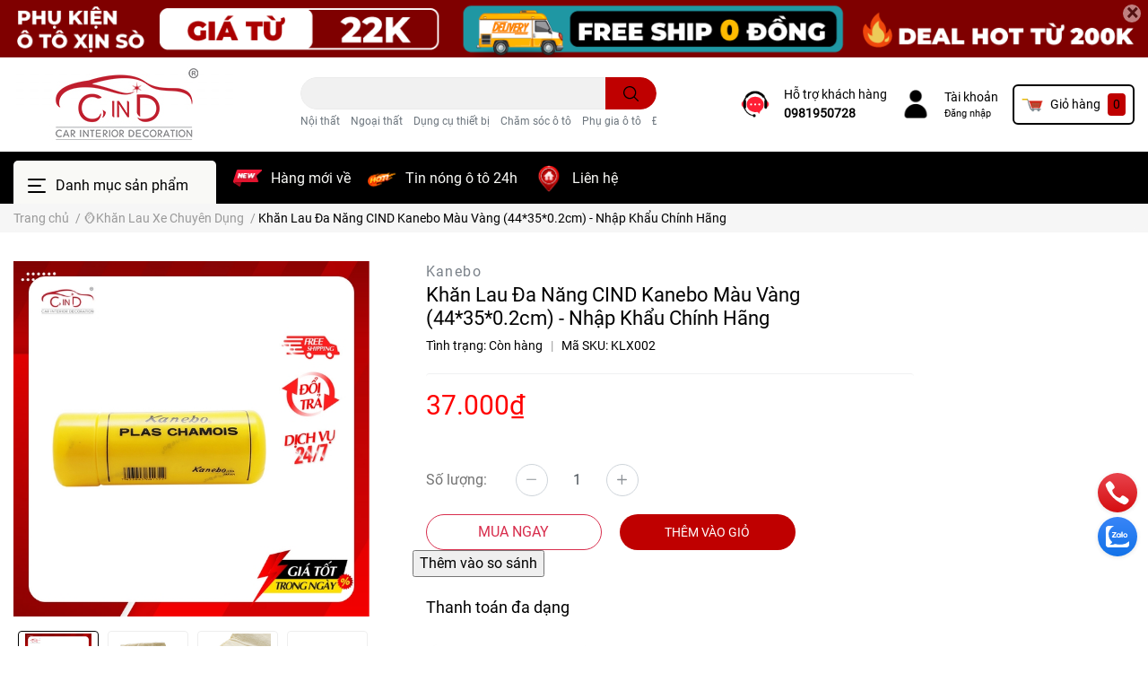

--- FILE ---
content_type: text/html; charset=utf-8
request_url: https://shopnoithatoto.vn/khan-lau-da-nang-kanebo-mau-vang-44-35-0-2cm
body_size: 59800
content:
<!DOCTYPE html>
<html lang="vi">
	<head>
		<!-- Google Tag Manager -->
<script>(function(w,d,s,l,i){w[l]=w[l]||[];w[l].push({'gtm.start':
new Date().getTime(),event:'gtm.js'});var f=d.getElementsByTagName(s)[0],
j=d.createElement(s),dl=l!='dataLayer'?'&l='+l:'';j.async=true;j.src=
'https://www.googletagmanager.com/gtm.js?id='+i+dl;f.parentNode.insertBefore(j,f);
})(window,document,'script','dataLayer','GTM-NF2LKK7L');</script>
<!-- End Google Tag Manager -->
		<!-- Google Tag Manager -->

<script>(function(w,d,s,l,i){w[l]=w[l]||[];w[l].push({'gtm.start':

new Date().getTime(),event:'gtm.js'});var f=d.getElementsByTagName(s)[0],

j=d.createElement(s),dl=l!='dataLayer'?'&l='+l:'';j.async=true;j.src=

'https://www.googletagmanager.com/gtm.js?id='+i+dl;f.parentNode.insertBefore(j,f);

})(window,document,'script','dataLayer','GTM-KW8TLS89');</script>

<!-- End Google Tag Manager -->
		
		<meta charset="UTF-8" />
		<meta name="theme-color" content="#f02b2b" />
		<link rel="canonical" href="https://shopnoithatoto.vn/khan-lau-da-nang-kanebo-mau-vang-44-35-0-2cm"/>
		<meta name='revisit-after' content='2 days' />
		<meta name="robots" content="noodp,index,follow" />		<meta name="viewport" content="width=device-width, initial-scale=1.0, maximum-scale=1.0"/>

		<meta name="description" content="Mềm mịn, không gây trầy xước khi lau
Bền, có thể tái sừ dụng nhiều lần
Xuất xứ: Trung Quốc">
		<title>Khăn lau đa năng KANEBO màu vàng (44*35*0.2cm)</title>
		<meta name="keywords" content="Khăn Lau Đa Năng CIND Kanebo Màu Vàng (44*35*0.2cm) - Nhập Khẩu Chính Hãng, 🪞Khăn Lau Xe Chuyên Dụng, LÀM SẠCH - CHĂM SÓC XE, DEAL SỐC TỪ 1K, NỘI THẤT Ô TÔ, Chăm sóc ô tô, CIND, Giao hàng nhanh 4h, Khăn lau, Sản phẩm vệ sinh bảo dưỡng, Phụ Kiện Xe CIND, shopnoithatoto.vn"/>		
		

	<meta property="og:type" content="product">
	<meta property="og:title" content="Khăn Lau Đa Năng CIND Kanebo Màu Vàng (44*35*0.2cm) - Nhập Khẩu Chính Hãng">
	
		<meta property="og:image" content="https://bizweb.dktcdn.net/thumb/grande/100/295/473/products/klx002.jpg?v=1742981367150">
		<meta property="og:image:secure_url" content="https://bizweb.dktcdn.net/thumb/grande/100/295/473/products/klx002.jpg?v=1742981367150">
	
		<meta property="og:image" content="https://bizweb.dktcdn.net/thumb/grande/100/295/473/products/sp-khan-lau-da-nang-kanebo-nho-1.jpg?v=1742981367150">
		<meta property="og:image:secure_url" content="https://bizweb.dktcdn.net/thumb/grande/100/295/473/products/sp-khan-lau-da-nang-kanebo-nho-1.jpg?v=1742981367150">
	
		<meta property="og:image" content="https://bizweb.dktcdn.net/thumb/grande/100/295/473/products/sp-khan-lau-da-nang-kanebo-nho-2.jpg?v=1742981367150">
		<meta property="og:image:secure_url" content="https://bizweb.dktcdn.net/thumb/grande/100/295/473/products/sp-khan-lau-da-nang-kanebo-nho-2.jpg?v=1742981367150">
	
	<meta property="og:price:amount" content="37.000">
	<meta property="og:price:currency" content="VND">

<meta property="og:description" content="Mềm mịn, không gây trầy xước khi lau
Bền, có thể tái sừ dụng nhiều lần
Xuất xứ: Trung Quốc">
<meta property="og:url" content="https://shopnoithatoto.vn/khan-lau-da-nang-kanebo-mau-vang-44-35-0-2cm">
<meta property="og:site_name" content="Phụ Kiện Xe CIND">		<link rel="icon" href="//bizweb.dktcdn.net/100/295/473/themes/852293/assets/favicon.png?1746443963063" type="image/x-icon" />		<link  rel="dns-prefetch" href="https://fonts.googleapis.com">
<link  rel="dns-prefetch" href="https://fonts.gstatic.com" >
<link  rel="dns-prefetch" href="https://bizweb.dktcdn.net" >
<link rel="dns-prefetch" href="https://shopnoithatoto.vn">
<link rel="preload" as='style' type="text/css" href="//bizweb.dktcdn.net/100/295/473/themes/852293/assets/main.scss.css?1746443963063">
<link rel="preload" as='style'  type="text/css" href="//bizweb.dktcdn.net/100/295/473/themes/852293/assets/index.scss.css?1746443963063">
<link rel="preload" as='style'  type="text/css" href="//bizweb.dktcdn.net/100/295/473/themes/852293/assets/bootstrap-4-3-min.css?1746443963063">

<link rel="preload" as='style'  type="text/css" href="//bizweb.dktcdn.net/100/295/473/themes/852293/assets/responsive.scss.css?1746443963063">
<link rel="preload" as='style'  type="text/css" href="//bizweb.dktcdn.net/100/295/473/themes/852293/assets/product_infor_style.scss.css?1746443963063">
<link rel="preload" as='style'  type="text/css" href="//bizweb.dktcdn.net/100/295/473/themes/852293/assets/quickviews_popup_cart.scss.css?1746443963063">



<link rel="preload" as="image" href="//bizweb.dktcdn.net/thumb/large/100/295/473/products/klx002.jpg?v=1742981367150">
				<link rel="stylesheet" href="//bizweb.dktcdn.net/100/295/473/themes/852293/assets/bootstrap-4-3-min.css?1746443963063">
				<style>
			:root{
				--text-color: #000000;
				--text-secondary-color:#666666;
				--primary-color: #000000;
				--secondary-color:#bf0000;
				--price-color: #ff0000;
				--topbar-bg: #fdd835;
				--topbar-color: #000000;
				--subheader-background: #000000;
				--subheader-color: #f9f9f6;
				--label-background: #fed632;
				--label-color: #ee4d2d;
				--footer-bg:#efefef;
				--footer-color:#000000;
				--show-loadmore: none!important;				--order-loadmore: -1!important;				--sale-pop-color: #d82e2e;
				--buynow-color: #d82e4d;
				--addtocart-color: #bf0000;
				--cta-color: #000000;
				--coupon-title-color: #c20000;
				--coupon-button-color: #d30000;
				--col-menu: 1;
			}
		</style>
		<link href="//bizweb.dktcdn.net/100/295/473/themes/852293/assets/main.scss.css?1746443963063" rel="stylesheet" type="text/css" media="all" />	

		<link href="//bizweb.dktcdn.net/100/295/473/themes/852293/assets/product_infor_style.scss.css?1746443963063" rel="stylesheet" type="text/css" media="all" />
		<link href="//bizweb.dktcdn.net/100/295/473/themes/852293/assets/quickviews_popup_cart.scss.css?1746443963063" rel="stylesheet" type="text/css" media="all" />
										<link href="//bizweb.dktcdn.net/100/295/473/themes/852293/assets/product_style.scss.css?1746443963063" rel="stylesheet" type="text/css" media="all" />								<link rel="preload" as="script" href="//bizweb.dktcdn.net/100/295/473/themes/852293/assets/jquery.js?1746443963063" />
		<script src="//bizweb.dktcdn.net/100/295/473/themes/852293/assets/jquery.js?1746443963063" type="text/javascript"></script>
				<link rel="preload" as="script" href="//bizweb.dktcdn.net/100/295/473/themes/852293/assets/slick-min.js?1746443963063" />
		<script src="//bizweb.dktcdn.net/100/295/473/themes/852293/assets/slick-min.js?1746443963063" type="text/javascript"></script>
				<link href="//bizweb.dktcdn.net/100/295/473/themes/852293/assets/responsive.scss.css?1746443963063" rel="stylesheet" type="text/css" media="all" />
		<script>
	var Bizweb = Bizweb || {};
	Bizweb.store = 'phutungotonambac.mysapo.net';
	Bizweb.id = 295473;
	Bizweb.theme = {"id":852293,"name":"EGA Cosmetic","role":"main"};
	Bizweb.template = 'product';
	if(!Bizweb.fbEventId)  Bizweb.fbEventId = 'xxxxxxxx-xxxx-4xxx-yxxx-xxxxxxxxxxxx'.replace(/[xy]/g, function (c) {
	var r = Math.random() * 16 | 0, v = c == 'x' ? r : (r & 0x3 | 0x8);
				return v.toString(16);
			});		
</script>
<script>
	(function () {
		function asyncLoad() {
			var urls = ["//productreviews.sapoapps.vn/assets/js/productreviews.min.js?store=phutungotonambac.mysapo.net","https://forms.sapoapps.vn/libs/js/surveyform.min.js?store=phutungotonambac.mysapo.net","https://popup.sapoapps.vn/api/genscript/script?store=phutungotonambac.mysapo.net","https://productcompare.sapoapps.vn/productcompare/CustomerAsset/CustomerScript?alias=phutungotonambac&store=phutungotonambac.mysapo.net"];
			for (var i = 0; i < urls.length; i++) {
				var s = document.createElement('script');
				s.type = 'text/javascript';
				s.async = true;
				s.src = urls[i];
				var x = document.getElementsByTagName('script')[0];
				x.parentNode.insertBefore(s, x);
			}
		};
		window.attachEvent ? window.attachEvent('onload', asyncLoad) : window.addEventListener('load', asyncLoad, false);
	})();
</script>


<script>
	window.BizwebAnalytics = window.BizwebAnalytics || {};
	window.BizwebAnalytics.meta = window.BizwebAnalytics.meta || {};
	window.BizwebAnalytics.meta.currency = 'VND';
	window.BizwebAnalytics.tracking_url = '/s';

	var meta = {};
	
	meta.product = {"id": 12447493, "vendor": "Kanebo", "name": "Khăn Lau Đa Năng CIND Kanebo Màu Vàng (44*35*0.2cm) - Nhập Khẩu Chính Hãng",
	"type": "Khăn lau", "price": 37000 };
	
	
	for (var attr in meta) {
	window.BizwebAnalytics.meta[attr] = meta[attr];
	}
</script>

	
		<script src="/dist/js/stats.min.js?v=96f2ff2"></script>
	



<!-- Global site tag (gtag.js) - Google Analytics -->
<script async src="https://www.googletagmanager.com/gtag/js?id=UA-125468030-1"></script>
<script>
  window.dataLayer = window.dataLayer || [];
  function gtag(){dataLayer.push(arguments);}
  gtag('js', new Date());

  gtag('config', 'UA-125468030-1');
</script>
<script>

	window.enabled_enhanced_ecommerce = false;

</script>

<script>

	try {
		
				gtag('event', 'view_item', {
					event_category: 'engagement',
					event_label: "Khăn Lau Đa Năng CIND Kanebo Màu Vàng (44*35*0.2cm) - Nhập Khẩu Chính Hãng"
				});
		
	} catch(e) { console.error('UA script error', e);}
	

</script>




<!--Facebook Pixel Code-->
<script>
	!function(f, b, e, v, n, t, s){
	if (f.fbq) return; n = f.fbq = function(){
	n.callMethod?
	n.callMethod.apply(n, arguments):n.queue.push(arguments)}; if (!f._fbq) f._fbq = n;
	n.push = n; n.loaded = !0; n.version = '2.0'; n.queue =[]; t = b.createElement(e); t.async = !0;
	t.src = v; s = b.getElementsByTagName(e)[0]; s.parentNode.insertBefore(t, s)}
	(window,
	document,'script','https://connect.facebook.net/en_US/fbevents.js');
	fbq('init', '1011700828842618', {} , {'agent': 'plsapo'}); // Insert your pixel ID here.
	fbq('track', 'PageView',{},{ eventID: Bizweb.fbEventId });
	
	fbq('track', 'ViewContent', {
	content_ids: [12447493],
	content_name: '"Khăn Lau Đa Năng CIND Kanebo Màu Vàng (44*35*0.2cm) - Nhập Khẩu Chính Hãng"',
	content_type: 'product_group',
	value: '37000',
	currency: window.BizwebAnalytics.meta.currency
	}, { eventID: Bizweb.fbEventId });
	
</script>
<noscript>
	<img height='1' width='1' style='display:none' src='https://www.facebook.com/tr?id=1011700828842618&ev=PageView&noscript=1' />
</noscript>
<!--DO NOT MODIFY-->
<!--End Facebook Pixel Code-->



<script>
	var eventsListenerScript = document.createElement('script');
	eventsListenerScript.async = true;
	
	eventsListenerScript.src = "/dist/js/store_events_listener.min.js?v=1b795e9";
	
	document.getElementsByTagName('head')[0].appendChild(eventsListenerScript);
</script>






						<script rel="dns-prefetch" type="text/javascript" >var ProductReviewsAppUtil=ProductReviewsAppUtil || {};</script>

		
<script type="application/ld+json">
        {
        "@context": "http://schema.org",
        "@type": "BreadcrumbList",
        "itemListElement": 
        [
            {
                "@type": "ListItem",
                "position": 1,
                "item": 
                {
                  "@id": "https://shopnoithatoto.vn",
                  "name": "Trang chủ"
                }
            },
      
            {
                "@type": "ListItem",
                "position": 2,
                "item": 
                {
                  "@id": "https://shopnoithatoto.vn/khan-lau-da-nang-kanebo-mau-vang-44-35-0-2cm",
                  "name": "Khăn Lau Đa Năng CIND Kanebo Màu Vàng (44*35*0.2cm) - Nhập Khẩu Chính Hãng"
                }
            }
      
        
      
      
      
      
    
        ]
        }
</script>
		<!--
			Theme Information
			--------------------------------------
			Theme ID: EGA Cosmetic
			Version: v1.1.1_20211224
			Company: EGANY
			changelog: //bizweb.dktcdn.net/100/295/473/themes/852293/assets/ega-changelog.js?1746443963063
			---------------------------------------
		-->

	</head>
	<body  >
<!-- Google Tag Manager (noscript) -->
<noscript><iframe src="https://www.googletagmanager.com/ns.html?id=GTM-NF2LKK7L"
height="0" width="0" style="display:none;visibility:hidden"></iframe></noscript>
<!-- End Google Tag Manager (noscript) -->
		<!-- Google Tag Manager (noscript) -->

<noscript><iframe src="https://www.googletagmanager.com/ns.html?id=GTM-KW8TLS89"

height="0" width="0" style="display:none;visibility:hidden"></iframe></noscript>

<!-- End Google Tag Manager (noscript) -->


		
		<div class="opacity_menu"></div>
		
<div class="top-banner position-relative" style="background: #000000">
	<div class="container text-center px-0" >
				<a class="position-relative  d-sm-none d-block" 
		   style="max-height: 39px;height:  calc( 39 * 100vw /414 )"
		   href="/collections/all" 
		   title="Tất cả Deal Hot">
			<img class='img-fluid position-absolute ' src="//bizweb.dktcdn.net/100/295/473/themes/852293/assets/top_banner_mb.jpg?1746443963063" 
				 style="left:0"
				 alt="Tất cả Deal Hot"
				 width="414"
				 height="39"
				 loading="lazy"
				 >

		</a>
				<a class="position-relative   d-sm-block d-none " 
		   style="max-height: 70px;height:  calc( 70 * 100vw /1410 )"
		   href="/collections/all" 
		   title="Tất cả Deal Hot">
			<picture>

				<source media="(max-width: 480px)" srcset="//bizweb.dktcdn.net/thumb/large/100/295/473/themes/852293/assets/top_banner.jpg?1746443963063">

				<img class='img-fluid position-absolute' src="//bizweb.dktcdn.net/100/295/473/themes/852293/assets/top_banner.jpg?1746443963063" 
					 style="left:0"
					 alt="Tất cả Deal Hot"
					 width="1410"
					 height="70"
					 loading="lazy"
					 >
			</picture>

		</a>
		<button type="button" class="close " 
				aria-label="Close" style="z-index: 9;"><span aria-hidden="true">×</span></button>
	</div>

</div>
<script>
	$(document).ready(()=>{
		$('.top-banner .close').click(()=>{
			$('.top-banner').slideToggle()
			sessionStorage.setItem("top-banner",true)
		})


	})

</script>

<header class="header header_menu">
	<div class="mid-header wid_100 d-flex align-items-center">
		<div class="container ">
			<div class="row align-items-center">
				<div class="col-3 header-right d-lg-none d-block">
					<div class="toggle-nav btn menu-bar mr-4 ml-0 p-0  d-lg-none d-flex text-white">
						<span class="bar"></span>
						<span class="bar"></span>
						<span class="bar"></span>
					</div>
				</div>
				<div class="col-6 col-xl-3 col-lg-3 header-left">
					
					<a href="/" class="logo-wrapper ">	
						<img class="img-fluid"
							 src="//bizweb.dktcdn.net/100/295/473/themes/852293/assets/logo.png?1746443963063" 
							 alt="logo Phụ Kiện Xe CIND"
							 width="248"
							 height="85"
							 >
					</a>
					
				
				</div>
				<div class="col-xl-4 col-lg-4 col-12 header-center" id="search-header">
					<form action="/search" method="get" class="input-group search-bar custom-input-group " role="search">
	<input type="text" name="query" value="" autocomplete="off" 
		   class="input-group-field auto-search form-control " required="" 
		   data-placeholder="Tìm theo tên sản phẩm...; Tìm theo thương hiệu...;">
	<input type="hidden" name="type" value="product">
	<span class="input-group-btn btn-action">
		<button type="submit"  aria-label="search" class="btn text-white icon-fallback-text h-100">
			<svg class="icon">
	<use xlink:href="#icon-search" />
</svg>		</button>
	</span>

</form>
	
<div class="search-overlay">
	
</div>

					
										
										<div class="search-dropdow">
						<ul class="search__list pl-0 d-flex list-unstyled mb-0 flex-wrap">
							<li class="mr-2" >
								<a id="filter-search-noi-that" href="/search?q=tags:(N%E1%BB%99i+th%E1%BA%A5t)&type=product">Nội thất</a>
							</li>	
							<li class="mr-2" >
								<a id="filter-search-ngoai-that" href="/search?q=tags:(Ngo%E1%BA%A1i+th%E1%BA%A5t)&type=product">Ngoại thất</a>
							</li>	
							<li class="mr-2" >
								<a id="filter-search-dung-cu-thiet-bi" href="/search?q=tags:(D%E1%BB%A5ng+c%E1%BB%A5+thi%E1%BA%BFt+b%E1%BB%8B)&type=product">Dụng cụ thiết bị</a>
							</li>	
							<li class="mr-2" >
								<a id="filter-search-cham-soc-o-to" href="/search?q=tags:(Ch%C4%83m+s%C3%B3c+%C3%B4+t%C3%B4)&type=product">Chăm sóc ô tô</a>
							</li>	
							<li class="mr-2" >
								<a id="filter-search-phu-gia-o-to" href="/search?q=tags:(Ph%E1%BB%A5+gia+%C3%B4+t%C3%B4)&type=product">Phụ gia ô tô</a>
							</li>	
							<li class="mr-2" >
								<a id="filter-search-do-dien-o-to" href="/search?q=tags:(%C4%90%E1%BB%93+%C4%91i%E1%BB%87n+%C3%B4+t%C3%B4)&type=product">Đồ điện ô tô</a>
							</li>	
							<li class="mr-2" >
								<a id="filter-search-trang-tri" href="/search?q=tags:(Trang+tr%C3%AD)&type=product">Trang trí</a>
							</li>	
						</ul>
					</div>
														</div>
				<div class="col-3 col-xl-5 col-lg-5 ">
					<ul class="header-right mb-0 float-right list-unstyled  d-flex align-items-center">
	<li class='media d-lg-flex d-none hotline '>
			<img loading="lazy"
				 src="//bizweb.dktcdn.net/100/295/473/themes/852293/assets/phone_icon.png?1746443963063" 
				 width="32" height="32" class="mr-3 align-self-center" 
				   alt="phone_icon"/>

		<div class="media-body d-md-flex flex-column d-none ">
			<span>Hỗ trợ khách hàng</span>
			<a class="font-weight-bold d-block" href="tel:0981950728" title="0981950728">
				0981950728
			</a>
		</div>
	</li>
	<li class='ml-4 mr-4 mr-md-3 ml-md-3 media d-lg-flex d-none '>
		<img loading="lazy" src="//bizweb.dktcdn.net/100/295/473/themes/852293/assets/account_icon.png?1746443963063"  width="32" height="32" alt="account_icon"
			 class="  mr-3 align-self-center" />
		<div class="media-body d-md-flex flex-column d-none ">
						<a rel="nofollow" href="/account/login"  class="d-block" title="Tài khoản" >
				Tài khoản
			</a>
			<small>
				<a href="/account/login" title="Đăng nhập" class="font-weight: light">
					Đăng nhập
				</a> </small>
			
		</div>
	</li>
	<li class="cartgroup  ml-0 mr-2 mr-md-0">
		<div class="mini-cart text-xs-center">
			<a class="img_hover_cart" href="/cart" title="Giỏ hàng" >  
						<img 
							  loading="lazy" 
							 src="//bizweb.dktcdn.net/100/295/473/themes/852293/assets/cart_icon.png?1746443963063" 
							  width="24" height="24"
							  alt="cart_icon"
							 />

				<span class='mx-2 d-xl-block d-none'>Giỏ hàng</span>
				<span class="count_item count_item_pr">0</span>
			</a>
			<div class="top-cart-content card ">
				<ul id="cart-sidebar" class="mini-products-list count_li list-unstyled">
					<li class="list-item">
						<ul></ul>
					</li>
					<li class="action">

					</li>
				</ul>
			</div>
		</div>
	</li>

</ul>
				</div>
			</div>
		</div>
	</div>

</header>

<!-- subheader == mobile nav -->
<div class="subheader ">
	<div class="container ">
	
	<div class="toogle-nav-wrapper 	" >
		<div class="icon-bar btn menu-bar mr-2  p-0 d-inline-flex">
						<span class="bar"></span>
						<span class="bar"></span>
						<span class="bar"></span>
					</div>
	Danh mục sản phẩm

		<div class="navigation-wrapper ">
				
		<nav class="h-100">
<ul  class="navigation list-group list-group-flush scroll">
		
	
	
			<li class="menu-item list-group-item">
		<a href="/the-gioi-mui-huong" class="menu-item__link" title="THẾ GIỚI MÙI HƯƠNG">
				<img src="[data-uri]" 
		 alt="THẾ GIỚI MÙI HƯƠNG" />
						<span>THẾ GIỚI MÙI HƯƠNG</span>
			
			<i class='float-right' data-toggle-submenu>
			

<svg class="icon" >
	<use xlink:href="#icon-arrow" />
</svg>
			</i>
			</a>			
			
				<div class="submenu scroll">
						<ul class="submenu__list">
			
			
			
			<li class="submenu__item submenu__item--main">
					<a class="link" href="/nuoc-hoa-sang-trong" title="🌸 Nước Hoa Sang Trọng">🌸 Nước Hoa Sang Trọng</a>
				</li>
			
			
			
			
			<li class="submenu__item submenu__item--main">
					<a class="link" href="/sap-thom-tinh-te" title="💎Sáp Thơm Tinh Tế">💎Sáp Thơm Tinh Tế</a>
				</li>
			
			
			
			
			<li class="submenu__item submenu__item--main">
					<a class="link" href="/la-thom-khu-mui" title="🌿Lá Thơm Khử Mùi">🌿Lá Thơm Khử Mùi</a>
				</li>
			
			
		</ul>
		</div>
			</li>
	
	
	
			<li class="menu-item list-group-item">
		<a href="/dem-em-ghe-sang-goi-dep" class="menu-item__link" title="ĐỆM ÊM – GHẾ SANG – GỐI ĐẸP">
				<img src="[data-uri]" 
		 alt="ĐỆM ÊM – GHẾ SANG – GỐI ĐẸP" />
						<span>ĐỆM ÊM – GHẾ SANG – GỐI ĐẸP</span>
			
			<i class='float-right' data-toggle-submenu>
			

<svg class="icon" >
	<use xlink:href="#icon-arrow" />
</svg>
			</i>
			</a>			
			
				<div class="submenu scroll">
						<ul class="submenu__list">
			
			
			
			<li class="submenu__item submenu__item--main">
					<a class="link" href="/goi-tua-dau-goi-co-em-ai" title="🚗Gối Tựa Đầu & Gối Cổ Êm Ái">🚗Gối Tựa Đầu & Gối Cổ Êm Ái</a>
				</li>
			
			
			
			
			<li class="submenu__item submenu__item--main">
					<a class="link" href="/tua-lung-chong-moi-lung-thang" title="✨Tựa Lưng Chống Mỏi Lưng Thẳng">✨Tựa Lưng Chống Mỏi Lưng Thẳng</a>
				</li>
			
			
			
			
			<li class="submenu__item submenu__item--main">
					<a class="link" href="/lot-ghe-massage-lot-ghe-thong-minh" title="⚡Lót Ghế Thông Minh & Massage">⚡Lót Ghế Thông Minh & Massage</a>
				</li>
			
			
		</ul>
		</div>
			</li>
	
	
	
			<li class="menu-item list-group-item">
		<a href="/bao-ve-trang-tri-ngoai-that" class="menu-item__link" title="BẢO VỆ - TRANG TRÍ NGOẠI THẤT">
				<img src="[data-uri]" 
		 alt="BẢO VỆ - TRANG TRÍ NGOẠI THẤT" />
						<span>BẢO VỆ - TRANG TRÍ NGOẠI THẤT</span>
			
			<i class='float-right' data-toggle-submenu>
			

<svg class="icon" >
	<use xlink:href="#icon-arrow" />
</svg>
			</i>
			</a>			
			
				<div class="submenu scroll">
						<ul class="submenu__list">
			
			
			
			<li class="submenu__item submenu__item--main">
					<a class="link" href="/che-nang-o-to-thong-minh" title="☀️Che Nắng Ô Tô Thông Minh">☀️Che Nắng Ô Tô Thông Minh</a>
				</li>
			
			
			
			
			<li class="submenu__item submenu__item--main">
					<a class="link" href="/bat-phu-toan-than-o-to" title="🛡️Bạt Phủ Toàn Thân Ô Tô">🛡️Bạt Phủ Toàn Thân Ô Tô</a>
				</li>
			
			
			
			
			<li class="submenu__item submenu__item--main">
					<a class="link" href="/nep-vien-trang-tri-bao-ve" title="💫Nẹp Viền Trang Trí & Bảo Vệ">💫Nẹp Viền Trang Trí & Bảo Vệ</a>
				</li>
			
			
			
			
			<li class="submenu__item submenu__item--main">
					<a class="link" href="/bang-keo-da-nang" title="🧷Băng Keo Đa Năng">🧷Băng Keo Đa Năng</a>
				</li>
			
			
		</ul>
		</div>
			</li>
	
	
	
			<li class="menu-item list-group-item">
		<a href="/phu-kien-tien-nghi-noi-that" class="menu-item__link" title="PHỤ KIỆN - TIỆN NGHI NỘI THẤT">
				<img src="[data-uri]" 
		 alt="PHỤ KIỆN - TIỆN NGHI NỘI THẤT" />
						<span>PHỤ KIỆN - TIỆN NGHI NỘI THẤT</span>
			
			<i class='float-right' data-toggle-submenu>
			

<svg class="icon" >
	<use xlink:href="#icon-arrow" />
</svg>
			</i>
			</a>			
			
				<div class="submenu scroll">
						<ul class="submenu__list">
			
			
			
			<li class="submenu__item submenu__item--main">
					<a class="link" href="/tham-lot-san-o-to-cao-cap" title="🚗Thảm Lót Sàn Ô Tô Cao Cấp">🚗Thảm Lót Sàn Ô Tô Cao Cấp</a>
				</li>
			
			
			
			
			<li class="submenu__item submenu__item--main">
					<a class="link" href="/boc-vo-lang-tay-quay-ho-tro-lai-xe" title="🖐️Bọc Vô Lăng & Tay Quay Hỗ Trợ Lái Xe">🖐️Bọc Vô Lăng & Tay Quay Hỗ Trợ Lái Xe</a>
				</li>
			
			
			
			
			<li class="submenu__item submenu__item--main">
					<a class="link" href="/gia-do-dien-thoai-tablet-tren-xe" title="📱Giá Đỡ Điện Thoại & Tablet Trên Xe">📱Giá Đỡ Điện Thoại & Tablet Trên Xe</a>
				</li>
			
			
			
			
			<li class="submenu__item submenu__item--main">
					<a class="link" href="/mieng-chong-truot-tam-dan-taplo" title="🛑Miếng Chống Trượt & Tấm Dán Taplo">🛑Miếng Chống Trượt & Tấm Dán Taplo</a>
				</li>
			
			
			
			
			<li class="submenu__item submenu__item--main">
					<a class="link" href="/moc-treo-tui-dung-do-thong-minh" title="🛍️Móc Treo & Túi Đựng Đồ Thông Minh">🛍️Móc Treo & Túi Đựng Đồ Thông Minh</a>
				</li>
			
			
			
			
			<li class="submenu__item submenu__item--main">
					<a class="link" href="/vat-pham-trang-tri-xe-o-to" title="✨Vật Phẩm Trang Trí Xe Ô Tô">✨Vật Phẩm Trang Trí Xe Ô Tô</a>
				</li>
			
			
		</ul>
		</div>
			</li>
	
	
	
			<li class="menu-item list-group-item">
		<a href="/cham-soc-lam-sach-xe" class="menu-item__link" title="LÀM SẠCH - CHĂM SÓC XE">
				<img src="[data-uri]" 
		 alt="LÀM SẠCH - CHĂM SÓC XE" />
						<span>LÀM SẠCH - CHĂM SÓC XE</span>
			
			<i class='float-right' data-toggle-submenu>
			

<svg class="icon" >
	<use xlink:href="#icon-arrow" />
</svg>
			</i>
			</a>			
			
				<div class="submenu scroll">
						<ul class="submenu__list">
			
			
			
			<li class="submenu__item submenu__item--main">
					<a class="link" href="/dung-dich-ve-sinh-bao-duong-xe" title="🧴Dung Dịch Vệ Sinh & Bảo Dưỡng Xe">🧴Dung Dịch Vệ Sinh & Bảo Dưỡng Xe</a>
				</li>
			
			
			
			
			<li class="submenu__item submenu__item--main">
					<a class="link" href="/choi-quet-bui" title="🚿Chổi Quét Bụi">🚿Chổi Quét Bụi</a>
				</li>
			
			
			
			
			<li class="submenu__item submenu__item--main">
					<a class="link" href="/khan-lau-xe-chuyen-dung" title="🪞Khăn Lau Xe Chuyên Dụng">🪞Khăn Lau Xe Chuyên Dụng</a>
				</li>
			
			
			
			
			<li class="submenu__item submenu__item--main">
					<a class="link" href="/dung-cu-ve-sinh-xe-tien-loi" title="💦Dụng Cụ Vệ Sinh Xe Tiện Lợi">💦Dụng Cụ Vệ Sinh Xe Tiện Lợi</a>
				</li>
			
			
		</ul>
		</div>
			</li>
	
	
	
			<li class="menu-item list-group-item">
		<a href="/cham-soc-bao-ve-dong-co" class="menu-item__link" title="CHĂM SÓC - BẢO VỆ ĐỘNG CƠ">
				<img src="[data-uri]" 
		 alt="CHĂM SÓC - BẢO VỆ ĐỘNG CƠ" />
						<span>CHĂM SÓC - BẢO VỆ ĐỘNG CƠ</span>
			
			<i class='float-right' data-toggle-submenu>
			

<svg class="icon" >
	<use xlink:href="#icon-arrow" />
</svg>
			</i>
			</a>			
			
				<div class="submenu scroll">
						<ul class="submenu__list">
			
			
			
			<li class="submenu__item submenu__item--main">
					<a class="link" href="/nhot-dong-co-tong-hop-toan-phan" title="🛢️Nhớt Động Cơ – Tổng Hợp Toàn Phần">🛢️Nhớt Động Cơ – Tổng Hợp Toàn Phần</a>
				</li>
			
			
			
			
			<li class="submenu__item submenu__item--main">
					<a class="link" href="/nhot-dong-co-ban-tong-hop" title="🚗Nhớt Động Cơ – Bán Tổng Hợp">🚗Nhớt Động Cơ – Bán Tổng Hợp</a>
				</li>
			
			
			
			
			<li class="submenu__item submenu__item--main">
					<a class="link" href="/nhot-hop-so-thuong" title="⚙️Nhớt Hộp Số – Thường (Số Sàn)">⚙️Nhớt Hộp Số – Thường (Số Sàn)</a>
				</li>
			
			
			
			
			<li class="submenu__item submenu__item--main">
					<a class="link" href="/nhot-hop-so-tu-dong" title="⚙️Nhớt Hộp Số – Tự Động (ATF)">⚙️Nhớt Hộp Số – Tự Động (ATF)</a>
				</li>
			
			
			
			
			<li class="submenu__item submenu__item--main">
					<a class="link" href="/nuoc-lam-mat-dong-co" title="🌡️Nước Làm Mát Động Cơ">🌡️Nước Làm Mát Động Cơ</a>
				</li>
			
			
			
			
			<li class="submenu__item submenu__item--main">
					<a class="link" href="/dau-phanh-ly-hop" title="🛑Dầu Phanh & Ly Hợp">🛑Dầu Phanh & Ly Hợp</a>
				</li>
			
			
			
			
			<li class="submenu__item submenu__item--main">
					<a class="link" href="/phu-gia-da-nang" title="💪Phụ Gia Đa Năng">💪Phụ Gia Đa Năng</a>
				</li>
			
			
		</ul>
		</div>
			</li>
	
	
	
			<li class="menu-item list-group-item">
		<a href="/an-toan-tien-ich-cho-xe" class="menu-item__link" title="AN TOÀN & TIỆN ÍCH CHO XE">
				<img src="[data-uri]" 
		 alt="AN TOÀN & TIỆN ÍCH CHO XE" />
						<span>AN TOÀN & TIỆN ÍCH CHO XE</span>
			
			<i class='float-right' data-toggle-submenu>
			

<svg class="icon" >
	<use xlink:href="#icon-arrow" />
</svg>
			</i>
			</a>			
			
				<div class="submenu scroll">
						<ul class="submenu__list">
			
			
			
			<li class="submenu__item submenu__item--main">
					<a class="link" href="/bo-cuu-ho-bua-thoat-hiem" title="🚨Bộ Cứu Hộ, Búa Thoát Hiểm">🚨Bộ Cứu Hộ, Búa Thoát Hiểm</a>
				</li>
			
			
			
			
			<li class="submenu__item submenu__item--main">
					<a class="link" href="/may-bom-lop-hut-bui-cam-bien-ap-suat-lop" title="⚠️Máy Bơm Lốp, Hút Bụi, Cảm Biến Áp Suất Lốp">⚠️Máy Bơm Lốp, Hút Bụi, Cảm Biến Áp Suất Lốp</a>
				</li>
			
			
			
			
			<li class="submenu__item submenu__item--main">
					<a class="link" href="/loc-khong-khi-loc-ion-thiet-bi-khu-mui" title="🌬️Lọc Không Khí, Lọc ION, Thiết Bị Khử Mùi">🌬️Lọc Không Khí, Lọc ION, Thiết Bị Khử Mùi</a>
				</li>
			
			
			
			
			<li class="submenu__item submenu__item--main">
					<a class="link" href="/bo-chia-tau-sac-day-sac-dien-thoai" title="⚡Bộ Chia Tẩu Sạc, Dây Sạc Điện Thoại">⚡Bộ Chia Tẩu Sạc, Dây Sạc Điện Thoại</a>
				</li>
			
			
		</ul>
		</div>
			</li>
	
	
	
			<li class="menu-item list-group-item">
		<a href="/do-dien-o-to" class="menu-item__link" title="Đồ điện ô tô">
				<img src="[data-uri]" 
		 alt="Đồ điện ô tô" />
						<span>Đồ điện ô tô</span>
			
			<i class='float-right' data-toggle-submenu>
			

<svg class="icon" >
	<use xlink:href="#icon-arrow" />
</svg>
			</i>
			</a>			
			
				<div class="submenu scroll">
						<ul class="submenu__list">
			
			
			
			<li class="submenu__item submenu__item--main">
					<a class="link" href="/ken-xe-hoi" title="Kèn ô tô">Kèn ô tô</a>
				</li>
			
			
			
			
			<li class="submenu__item submenu__item--main">
					<a class="link" href="/den-xe-hoi" title="Đèn ô tô">Đèn ô tô</a>
				</li>
			
			
			
			
			<li class="submenu__item submenu__item--main">
					<a class="link" href="/bong-den-halogen-tieu-chuan" title="Bóng đèn Halogen tiêu chuẩn">Bóng đèn Halogen tiêu chuẩn</a>
				</li>
			
			
			
			
			<li class="submenu__item submenu__item--main">
					<a class="link" href="/bong-den-halogen-tin-hieu" title="Bóng đèn Halogen tín hiệu">Bóng đèn Halogen tín hiệu</a>
				</li>
			
			
			
			
			<li class="submenu__item submenu__item--main">
					<a class="link" href="/bong-den-halogen-tang-sang" title="Bóng đèn Halogen tăng sáng">Bóng đèn Halogen tăng sáng</a>
				</li>
			
			
			
			
			<li class="submenu__item submenu__item--main">
					<a class="link" href="/bong-den-halogen-pha-suong" title="Bóng Đèn Halogen phá sương">Bóng Đèn Halogen phá sương</a>
				</li>
			
			
			
			
			<li class="submenu__item submenu__item--main">
					<a class="link" href="/bong-den-led" title="Bóng đèn LED">Bóng đèn LED</a>
				</li>
			
			
			
			
			<li class="submenu__item submenu__item--main">
					<a class="link" href="/bong-den-led-tin-hieu" title="Bóng đèn LED tín hiệu">Bóng đèn LED tín hiệu</a>
				</li>
			
			
			
			
			<li class="submenu__item submenu__item--main">
					<a class="link" href="/bong-den-led-gam" title="Bóng Đèn LED gầm - bi LED">Bóng Đèn LED gầm - bi LED</a>
				</li>
			
			
			
			
			<li class="submenu__item submenu__item--main">
					<a class="link" href="/bong-den-xenon" title="Bóng đèn Xenon">Bóng đèn Xenon</a>
				</li>
			
			
			
			
			<li class="submenu__item submenu__item--main">
					<a class="link" href="/cau-chi" title="Cầu chì">Cầu chì</a>
				</li>
			
			
			
			
			<li class="submenu__item submenu__item--main">
					<a class="link" href="/dong-ho" title="Đồng hồ">Đồng hồ</a>
				</li>
			
			
			
			
			<li class="submenu__item submenu__item--main">
					<a class="link" href="/quat" title="Quạt ô tô">Quạt ô tô</a>
				</li>
			
			
			
			
			<li class="submenu__item submenu__item--main">
					<a class="link" href="/cong-tac-chuoi-den" title="Công tắc, Chuôi đèn">Công tắc, Chuôi đèn</a>
				</li>
			
			
		</ul>
		</div>
			</li>
	
</ul>
</nav>
				

		</div>
		
	</div>
	
	<ul class="shop-policises list-unstyled  d-flex align-items-center flex-wrap m-0 pr-0">
							<li>
		<div class="">
			<img class="img-fluid " 
				 src="//bizweb.dktcdn.net/100/295/473/themes/852293/assets/policy_header_image_1.png?1746443963063" 
				 loading="lazy"
				 width="32"
				 height="32"
				 alt="Hàng mới về">
		</div>
		<a class="link" href="https://shopnoithatoto.vn/collections/all" title="Hàng mới về">Hàng mới về</a>
	</li>
								<li>
		<div class="">
			<img class="img-fluid " 
				 src="//bizweb.dktcdn.net/100/295/473/themes/852293/assets/policy_header_image_2.png?1746443963063" 
				 loading="lazy"
				 width="32"
				 height="32"
				 alt="Tin nóng ô tô 24h">
		</div>
		<a class="link" href="https://shopnoithatoto.vn/blogs/all" title="Tin nóng ô tô 24h">Tin nóng ô tô 24h</a>
	</li>
								<li>
		<div class="">
			<img class="img-fluid " 
				 src="//bizweb.dktcdn.net/100/295/473/themes/852293/assets/policy_header_image_3.png?1746443963063" 
				 loading="lazy"
				 width="32"
				 height="32"
				 alt="Liên hệ">
		</div>
		<a class="link" href="https://shopnoithatoto.vn/lien-he" title="Liên hệ">Liên hệ</a>
	</li>
			
</ul>
		
</div>
</div>
<script type="text/x-custom-template" data-template="stickyHeader">
<header class="header header_sticky">

	<div class="mid-header wid_100 d-flex align-items-center">
		<div class="container">

			<div class="row align-items-center">
				<div class="col-2 col-md-3 header-left d-lg-none d-block py-1">
					<div class="toggle-nav btn menu-bar mr-4 ml-0 p-0  d-lg-none d-flex text-white">
						<span class="bar"></span>
						<span class="bar"></span>
						<span class="bar"></span>
					</div>
				</div>
				<div class="col-4 col-xl-3 col-lg-3  header-left d-none d-lg-flex align-items-center h-100">

					<div class="toogle-nav-wrapper w-100 " >
						<div class=" d-flex align-items-center" style="height: 52px; font-size: 1rem; font-weight: 500">
							<div class="icon-bar btn menu-bar mr-3 ml-0 p-0 d-inline-flex">
							<span class="bar"></span>
							<span class="bar"></span>
							<span class="bar"></span>
						</div>
						Danh mục sản phẩm
						</div>
						
						<div class="navigation-wrapper">
							<nav class="h-100">
<ul  class="navigation list-group list-group-flush scroll">
		
	
	
			<li class="menu-item list-group-item">
		<a href="/the-gioi-mui-huong" class="menu-item__link" title="THẾ GIỚI MÙI HƯƠNG">
				<img src="[data-uri]" 
		 alt="THẾ GIỚI MÙI HƯƠNG" />
						<span>THẾ GIỚI MÙI HƯƠNG</span>
			
			<i class='float-right' data-toggle-submenu>
			

<svg class="icon" >
	<use xlink:href="#icon-arrow" />
</svg>
			</i>
			</a>			
			
				<div class="submenu scroll">
						<ul class="submenu__list">
			
			
			
			<li class="submenu__item submenu__item--main">
					<a class="link" href="/nuoc-hoa-sang-trong" title="🌸 Nước Hoa Sang Trọng">🌸 Nước Hoa Sang Trọng</a>
				</li>
			
			
			
			
			<li class="submenu__item submenu__item--main">
					<a class="link" href="/sap-thom-tinh-te" title="💎Sáp Thơm Tinh Tế">💎Sáp Thơm Tinh Tế</a>
				</li>
			
			
			
			
			<li class="submenu__item submenu__item--main">
					<a class="link" href="/la-thom-khu-mui" title="🌿Lá Thơm Khử Mùi">🌿Lá Thơm Khử Mùi</a>
				</li>
			
			
		</ul>
		</div>
			</li>
	
	
	
			<li class="menu-item list-group-item">
		<a href="/dem-em-ghe-sang-goi-dep" class="menu-item__link" title="ĐỆM ÊM – GHẾ SANG – GỐI ĐẸP">
				<img src="[data-uri]" 
		 alt="ĐỆM ÊM – GHẾ SANG – GỐI ĐẸP" />
						<span>ĐỆM ÊM – GHẾ SANG – GỐI ĐẸP</span>
			
			<i class='float-right' data-toggle-submenu>
			

<svg class="icon" >
	<use xlink:href="#icon-arrow" />
</svg>
			</i>
			</a>			
			
				<div class="submenu scroll">
						<ul class="submenu__list">
			
			
			
			<li class="submenu__item submenu__item--main">
					<a class="link" href="/goi-tua-dau-goi-co-em-ai" title="🚗Gối Tựa Đầu & Gối Cổ Êm Ái">🚗Gối Tựa Đầu & Gối Cổ Êm Ái</a>
				</li>
			
			
			
			
			<li class="submenu__item submenu__item--main">
					<a class="link" href="/tua-lung-chong-moi-lung-thang" title="✨Tựa Lưng Chống Mỏi Lưng Thẳng">✨Tựa Lưng Chống Mỏi Lưng Thẳng</a>
				</li>
			
			
			
			
			<li class="submenu__item submenu__item--main">
					<a class="link" href="/lot-ghe-massage-lot-ghe-thong-minh" title="⚡Lót Ghế Thông Minh & Massage">⚡Lót Ghế Thông Minh & Massage</a>
				</li>
			
			
		</ul>
		</div>
			</li>
	
	
	
			<li class="menu-item list-group-item">
		<a href="/bao-ve-trang-tri-ngoai-that" class="menu-item__link" title="BẢO VỆ - TRANG TRÍ NGOẠI THẤT">
				<img src="[data-uri]" 
		 alt="BẢO VỆ - TRANG TRÍ NGOẠI THẤT" />
						<span>BẢO VỆ - TRANG TRÍ NGOẠI THẤT</span>
			
			<i class='float-right' data-toggle-submenu>
			

<svg class="icon" >
	<use xlink:href="#icon-arrow" />
</svg>
			</i>
			</a>			
			
				<div class="submenu scroll">
						<ul class="submenu__list">
			
			
			
			<li class="submenu__item submenu__item--main">
					<a class="link" href="/che-nang-o-to-thong-minh" title="☀️Che Nắng Ô Tô Thông Minh">☀️Che Nắng Ô Tô Thông Minh</a>
				</li>
			
			
			
			
			<li class="submenu__item submenu__item--main">
					<a class="link" href="/bat-phu-toan-than-o-to" title="🛡️Bạt Phủ Toàn Thân Ô Tô">🛡️Bạt Phủ Toàn Thân Ô Tô</a>
				</li>
			
			
			
			
			<li class="submenu__item submenu__item--main">
					<a class="link" href="/nep-vien-trang-tri-bao-ve" title="💫Nẹp Viền Trang Trí & Bảo Vệ">💫Nẹp Viền Trang Trí & Bảo Vệ</a>
				</li>
			
			
			
			
			<li class="submenu__item submenu__item--main">
					<a class="link" href="/bang-keo-da-nang" title="🧷Băng Keo Đa Năng">🧷Băng Keo Đa Năng</a>
				</li>
			
			
		</ul>
		</div>
			</li>
	
	
	
			<li class="menu-item list-group-item">
		<a href="/phu-kien-tien-nghi-noi-that" class="menu-item__link" title="PHỤ KIỆN - TIỆN NGHI NỘI THẤT">
				<img src="[data-uri]" 
		 alt="PHỤ KIỆN - TIỆN NGHI NỘI THẤT" />
						<span>PHỤ KIỆN - TIỆN NGHI NỘI THẤT</span>
			
			<i class='float-right' data-toggle-submenu>
			

<svg class="icon" >
	<use xlink:href="#icon-arrow" />
</svg>
			</i>
			</a>			
			
				<div class="submenu scroll">
						<ul class="submenu__list">
			
			
			
			<li class="submenu__item submenu__item--main">
					<a class="link" href="/tham-lot-san-o-to-cao-cap" title="🚗Thảm Lót Sàn Ô Tô Cao Cấp">🚗Thảm Lót Sàn Ô Tô Cao Cấp</a>
				</li>
			
			
			
			
			<li class="submenu__item submenu__item--main">
					<a class="link" href="/boc-vo-lang-tay-quay-ho-tro-lai-xe" title="🖐️Bọc Vô Lăng & Tay Quay Hỗ Trợ Lái Xe">🖐️Bọc Vô Lăng & Tay Quay Hỗ Trợ Lái Xe</a>
				</li>
			
			
			
			
			<li class="submenu__item submenu__item--main">
					<a class="link" href="/gia-do-dien-thoai-tablet-tren-xe" title="📱Giá Đỡ Điện Thoại & Tablet Trên Xe">📱Giá Đỡ Điện Thoại & Tablet Trên Xe</a>
				</li>
			
			
			
			
			<li class="submenu__item submenu__item--main">
					<a class="link" href="/mieng-chong-truot-tam-dan-taplo" title="🛑Miếng Chống Trượt & Tấm Dán Taplo">🛑Miếng Chống Trượt & Tấm Dán Taplo</a>
				</li>
			
			
			
			
			<li class="submenu__item submenu__item--main">
					<a class="link" href="/moc-treo-tui-dung-do-thong-minh" title="🛍️Móc Treo & Túi Đựng Đồ Thông Minh">🛍️Móc Treo & Túi Đựng Đồ Thông Minh</a>
				</li>
			
			
			
			
			<li class="submenu__item submenu__item--main">
					<a class="link" href="/vat-pham-trang-tri-xe-o-to" title="✨Vật Phẩm Trang Trí Xe Ô Tô">✨Vật Phẩm Trang Trí Xe Ô Tô</a>
				</li>
			
			
		</ul>
		</div>
			</li>
	
	
	
			<li class="menu-item list-group-item">
		<a href="/cham-soc-lam-sach-xe" class="menu-item__link" title="LÀM SẠCH - CHĂM SÓC XE">
				<img src="[data-uri]" 
		 alt="LÀM SẠCH - CHĂM SÓC XE" />
						<span>LÀM SẠCH - CHĂM SÓC XE</span>
			
			<i class='float-right' data-toggle-submenu>
			

<svg class="icon" >
	<use xlink:href="#icon-arrow" />
</svg>
			</i>
			</a>			
			
				<div class="submenu scroll">
						<ul class="submenu__list">
			
			
			
			<li class="submenu__item submenu__item--main">
					<a class="link" href="/dung-dich-ve-sinh-bao-duong-xe" title="🧴Dung Dịch Vệ Sinh & Bảo Dưỡng Xe">🧴Dung Dịch Vệ Sinh & Bảo Dưỡng Xe</a>
				</li>
			
			
			
			
			<li class="submenu__item submenu__item--main">
					<a class="link" href="/choi-quet-bui" title="🚿Chổi Quét Bụi">🚿Chổi Quét Bụi</a>
				</li>
			
			
			
			
			<li class="submenu__item submenu__item--main">
					<a class="link" href="/khan-lau-xe-chuyen-dung" title="🪞Khăn Lau Xe Chuyên Dụng">🪞Khăn Lau Xe Chuyên Dụng</a>
				</li>
			
			
			
			
			<li class="submenu__item submenu__item--main">
					<a class="link" href="/dung-cu-ve-sinh-xe-tien-loi" title="💦Dụng Cụ Vệ Sinh Xe Tiện Lợi">💦Dụng Cụ Vệ Sinh Xe Tiện Lợi</a>
				</li>
			
			
		</ul>
		</div>
			</li>
	
	
	
			<li class="menu-item list-group-item">
		<a href="/cham-soc-bao-ve-dong-co" class="menu-item__link" title="CHĂM SÓC - BẢO VỆ ĐỘNG CƠ">
				<img src="[data-uri]" 
		 alt="CHĂM SÓC - BẢO VỆ ĐỘNG CƠ" />
						<span>CHĂM SÓC - BẢO VỆ ĐỘNG CƠ</span>
			
			<i class='float-right' data-toggle-submenu>
			

<svg class="icon" >
	<use xlink:href="#icon-arrow" />
</svg>
			</i>
			</a>			
			
				<div class="submenu scroll">
						<ul class="submenu__list">
			
			
			
			<li class="submenu__item submenu__item--main">
					<a class="link" href="/nhot-dong-co-tong-hop-toan-phan" title="🛢️Nhớt Động Cơ – Tổng Hợp Toàn Phần">🛢️Nhớt Động Cơ – Tổng Hợp Toàn Phần</a>
				</li>
			
			
			
			
			<li class="submenu__item submenu__item--main">
					<a class="link" href="/nhot-dong-co-ban-tong-hop" title="🚗Nhớt Động Cơ – Bán Tổng Hợp">🚗Nhớt Động Cơ – Bán Tổng Hợp</a>
				</li>
			
			
			
			
			<li class="submenu__item submenu__item--main">
					<a class="link" href="/nhot-hop-so-thuong" title="⚙️Nhớt Hộp Số – Thường (Số Sàn)">⚙️Nhớt Hộp Số – Thường (Số Sàn)</a>
				</li>
			
			
			
			
			<li class="submenu__item submenu__item--main">
					<a class="link" href="/nhot-hop-so-tu-dong" title="⚙️Nhớt Hộp Số – Tự Động (ATF)">⚙️Nhớt Hộp Số – Tự Động (ATF)</a>
				</li>
			
			
			
			
			<li class="submenu__item submenu__item--main">
					<a class="link" href="/nuoc-lam-mat-dong-co" title="🌡️Nước Làm Mát Động Cơ">🌡️Nước Làm Mát Động Cơ</a>
				</li>
			
			
			
			
			<li class="submenu__item submenu__item--main">
					<a class="link" href="/dau-phanh-ly-hop" title="🛑Dầu Phanh & Ly Hợp">🛑Dầu Phanh & Ly Hợp</a>
				</li>
			
			
			
			
			<li class="submenu__item submenu__item--main">
					<a class="link" href="/phu-gia-da-nang" title="💪Phụ Gia Đa Năng">💪Phụ Gia Đa Năng</a>
				</li>
			
			
		</ul>
		</div>
			</li>
	
	
	
			<li class="menu-item list-group-item">
		<a href="/an-toan-tien-ich-cho-xe" class="menu-item__link" title="AN TOÀN & TIỆN ÍCH CHO XE">
				<img src="[data-uri]" 
		 alt="AN TOÀN & TIỆN ÍCH CHO XE" />
						<span>AN TOÀN & TIỆN ÍCH CHO XE</span>
			
			<i class='float-right' data-toggle-submenu>
			

<svg class="icon" >
	<use xlink:href="#icon-arrow" />
</svg>
			</i>
			</a>			
			
				<div class="submenu scroll">
						<ul class="submenu__list">
			
			
			
			<li class="submenu__item submenu__item--main">
					<a class="link" href="/bo-cuu-ho-bua-thoat-hiem" title="🚨Bộ Cứu Hộ, Búa Thoát Hiểm">🚨Bộ Cứu Hộ, Búa Thoát Hiểm</a>
				</li>
			
			
			
			
			<li class="submenu__item submenu__item--main">
					<a class="link" href="/may-bom-lop-hut-bui-cam-bien-ap-suat-lop" title="⚠️Máy Bơm Lốp, Hút Bụi, Cảm Biến Áp Suất Lốp">⚠️Máy Bơm Lốp, Hút Bụi, Cảm Biến Áp Suất Lốp</a>
				</li>
			
			
			
			
			<li class="submenu__item submenu__item--main">
					<a class="link" href="/loc-khong-khi-loc-ion-thiet-bi-khu-mui" title="🌬️Lọc Không Khí, Lọc ION, Thiết Bị Khử Mùi">🌬️Lọc Không Khí, Lọc ION, Thiết Bị Khử Mùi</a>
				</li>
			
			
			
			
			<li class="submenu__item submenu__item--main">
					<a class="link" href="/bo-chia-tau-sac-day-sac-dien-thoai" title="⚡Bộ Chia Tẩu Sạc, Dây Sạc Điện Thoại">⚡Bộ Chia Tẩu Sạc, Dây Sạc Điện Thoại</a>
				</li>
			
			
		</ul>
		</div>
			</li>
	
	
	
			<li class="menu-item list-group-item">
		<a href="/do-dien-o-to" class="menu-item__link" title="Đồ điện ô tô">
				<img src="[data-uri]" 
		 alt="Đồ điện ô tô" />
						<span>Đồ điện ô tô</span>
			
			<i class='float-right' data-toggle-submenu>
			

<svg class="icon" >
	<use xlink:href="#icon-arrow" />
</svg>
			</i>
			</a>			
			
				<div class="submenu scroll">
						<ul class="submenu__list">
			
			
			
			<li class="submenu__item submenu__item--main">
					<a class="link" href="/ken-xe-hoi" title="Kèn ô tô">Kèn ô tô</a>
				</li>
			
			
			
			
			<li class="submenu__item submenu__item--main">
					<a class="link" href="/den-xe-hoi" title="Đèn ô tô">Đèn ô tô</a>
				</li>
			
			
			
			
			<li class="submenu__item submenu__item--main">
					<a class="link" href="/bong-den-halogen-tieu-chuan" title="Bóng đèn Halogen tiêu chuẩn">Bóng đèn Halogen tiêu chuẩn</a>
				</li>
			
			
			
			
			<li class="submenu__item submenu__item--main">
					<a class="link" href="/bong-den-halogen-tin-hieu" title="Bóng đèn Halogen tín hiệu">Bóng đèn Halogen tín hiệu</a>
				</li>
			
			
			
			
			<li class="submenu__item submenu__item--main">
					<a class="link" href="/bong-den-halogen-tang-sang" title="Bóng đèn Halogen tăng sáng">Bóng đèn Halogen tăng sáng</a>
				</li>
			
			
			
			
			<li class="submenu__item submenu__item--main">
					<a class="link" href="/bong-den-halogen-pha-suong" title="Bóng Đèn Halogen phá sương">Bóng Đèn Halogen phá sương</a>
				</li>
			
			
			
			
			<li class="submenu__item submenu__item--main">
					<a class="link" href="/bong-den-led" title="Bóng đèn LED">Bóng đèn LED</a>
				</li>
			
			
			
			
			<li class="submenu__item submenu__item--main">
					<a class="link" href="/bong-den-led-tin-hieu" title="Bóng đèn LED tín hiệu">Bóng đèn LED tín hiệu</a>
				</li>
			
			
			
			
			<li class="submenu__item submenu__item--main">
					<a class="link" href="/bong-den-led-gam" title="Bóng Đèn LED gầm - bi LED">Bóng Đèn LED gầm - bi LED</a>
				</li>
			
			
			
			
			<li class="submenu__item submenu__item--main">
					<a class="link" href="/bong-den-xenon" title="Bóng đèn Xenon">Bóng đèn Xenon</a>
				</li>
			
			
			
			
			<li class="submenu__item submenu__item--main">
					<a class="link" href="/cau-chi" title="Cầu chì">Cầu chì</a>
				</li>
			
			
			
			
			<li class="submenu__item submenu__item--main">
					<a class="link" href="/dong-ho" title="Đồng hồ">Đồng hồ</a>
				</li>
			
			
			
			
			<li class="submenu__item submenu__item--main">
					<a class="link" href="/quat" title="Quạt ô tô">Quạt ô tô</a>
				</li>
			
			
			
			
			<li class="submenu__item submenu__item--main">
					<a class="link" href="/cong-tac-chuoi-den" title="Công tắc, Chuôi đèn">Công tắc, Chuôi đèn</a>
				</li>
			
			
		</ul>
		</div>
			</li>
	
</ul>
</nav>
						</div>
						
					</div>
					<div class="sticky-overlay">
						
					</div>
				</div>
				<div class=" col-8 col-md-6 col-lg-4 col-xl-4 header-center py-1" id="search-header">
					<form action="/search" method="get" class="input-group search-bar custom-input-group " role="search">
	<input type="text" name="query" value="" autocomplete="off" 
		   class="input-group-field auto-search form-control " required="" 
		   data-placeholder="Tìm theo tên sản phẩm...; Tìm theo thương hiệu...;">
	<input type="hidden" name="type" value="product">
	<span class="input-group-btn btn-action">
		<button type="submit"  aria-label="search" class="btn text-white icon-fallback-text h-100">
			<svg class="icon">
	<use xlink:href="#icon-search" />
</svg>		</button>
	</span>

</form>
	
<div class="search-overlay">
	
</div>

				</div>
				<div class="col-2 col-md-3 col-xl-5  col-lg-5 py-1">
					<ul class="header-right mb-0 float-right list-unstyled  d-flex align-items-center">
	<li class='media d-lg-flex d-none hotline '>
			<img loading="lazy"
				 src="//bizweb.dktcdn.net/100/295/473/themes/852293/assets/phone_icon.png?1746443963063" 
				 width="32" height="32" class="mr-3 align-self-center" 
				   alt="phone_icon"/>

		<div class="media-body d-md-flex flex-column d-none ">
			<span>Hỗ trợ khách hàng</span>
			<a class="font-weight-bold d-block" href="tel:0981950728" title="0981950728">
				0981950728
			</a>
		</div>
	</li>
	<li class='ml-4 mr-4 mr-md-3 ml-md-3 media d-lg-flex d-none '>
		<img loading="lazy" src="//bizweb.dktcdn.net/100/295/473/themes/852293/assets/account_icon.png?1746443963063"  width="32" height="32" alt="account_icon"
			 class="  mr-3 align-self-center" />
		<div class="media-body d-md-flex flex-column d-none ">
						<a rel="nofollow" href="/account/login"  class="d-block" title="Tài khoản" >
				Tài khoản
			</a>
			<small>
				<a href="/account/login" title="Đăng nhập" class="font-weight: light">
					Đăng nhập
				</a> </small>
			
		</div>
	</li>
	<li class="cartgroup  ml-0 mr-2 mr-md-0">
		<div class="mini-cart text-xs-center">
			<a class="img_hover_cart" href="/cart" title="Giỏ hàng" >  
						<img 
							  loading="lazy" 
							 src="//bizweb.dktcdn.net/100/295/473/themes/852293/assets/cart_icon.png?1746443963063" 
							  width="24" height="24"
							  alt="cart_icon"
							 />

				<span class='mx-2 d-xl-block d-none'>Giỏ hàng</span>
				<span class="count_item count_item_pr">0</span>
			</a>
			<div class="top-cart-content card ">
				<ul id="cart-sidebar" class="mini-products-list count_li list-unstyled">
					<li class="list-item">
						<ul></ul>
					</li>
					<li class="action">

					</li>
				</ul>
			</div>
		</div>
	</li>

</ul>
				</div>
			</div>
		</div>
	</div>

</header>
</script>
		 
 
 
 
 
<div class="hide-button-add-compare" style="display: none">
<div class="row div-btn-add-compare" style="width: 100%; float: left;">
<input type="button" class="btn-add-compare btn-khan-lau-da-nang-kanebo-mau-vang-44-35-0-2cm" image="https://bizweb.dktcdn.net/100/295/473/products/sp-khan-lau-da-nang-kanebo-nho-1.jpg?v=1742981367150" alias="khan-lau-da-nang-kanebo-mau-vang-44-35-0-2cm" name="Khăn Lau Đa Năng CIND Kanebo Màu Vàng (44*35*0.2cm) - Nhập Khẩu Chính Hãng" price="37.000" value="Thêm vào so sánh" />
 </div>
 </div>


















<section class="bread-crumb mb-3">
	<span class="crumb-border"></span>
	<div class="container ">
		<div class="row">
			<div class="col-12 a-left">
				<ul class="breadcrumb m-0 px-0">					
					<li class="home">
						<a  href="/" class='link' ><span >Trang chủ</span></a>						
						<span class="mr_lr">&nbsp;/&nbsp;</span>
					</li>
					
					
					<li>
						<a class="changeurl link"  href="/khan-lau-xe-chuyen-dung"><span >🪞Khăn Lau Xe Chuyên Dụng</span></a>						
						<span class="mr_lr">&nbsp;/&nbsp;</span>
					</li>
					
					<li><strong><span>Khăn Lau Đa Năng CIND Kanebo Màu Vàng (44*35*0.2cm) - Nhập Khẩu Chính Hãng</span></strong></li>
					
				</ul>
			</div>
		</div>
	</div>
</section> 

		
<link rel="preload" as='style' type="text/css" href="//bizweb.dktcdn.net/100/295/473/themes/852293/assets/lightbox.css?1746443963063">

<link href="//bizweb.dktcdn.net/100/295/473/themes/852293/assets/lightbox.css?1746443963063" rel="stylesheet" type="text/css" media="all" />
		<link rel="preload" as="script" href="//bizweb.dktcdn.net/100/295/473/themes/852293/assets/lightgallery.js?1746443963063">
<script src="//bizweb.dktcdn.net/100/295/473/themes/852293/assets/lightgallery.js?1746443963063" type="text/javascript"></script>

<section class="product details-main" itemscope itemtype="https://schema.org/Product">	
	<meta itemprop="url" content="//shopnoithatoto.vn/khan-lau-da-nang-kanebo-mau-vang-44-35-0-2cm">
	<meta itemprop="name" content="Khăn Lau Đa Năng CIND Kanebo Màu Vàng (44*35*0.2cm) - Nhập Khẩu Chính Hãng">
	<meta itemprop="image" content="http://bizweb.dktcdn.net/thumb/grande/100/295/473/products/klx002.jpg?v=1742981367150">
	<meta itemprop="description" content="Khăn lau đa năng KANEBO màu vàng (44*35*0.2cm) được làm từ chất liệu đặc biệt mềm mại và bền chắc, sở hữu kết cấu sợi khăn khít chặt, không để lại vết lông trên bề mặt lau chùi,được sản xuất trên dây chuyền công nghệ hiện đại, giúp lau sạch nhẹ nhàng ngay từ những chỗ khó lau nhất.

Có phải bạn đang gặp những vấn đề sau với khăn lau xe của mình?
- Khăn lau không vệ sinh hết những vết bẩn trên xe hay cửa kính.
- Mặt khăn để lại những vết lông sau khi lau khiến bề mặt lau không hoàn toàn sạch.
- Chất liệu khăn làm trầy xước bề mặt kính hoặc sơn xe sau khi vệ sinh.
Vậy đâu là điều bạn mong muốn khi cần tìm chiếc khăn vệ sinh hoàn hảo?
- Sở hữu một khăn lau với khả năng thấm hút tốt, không gây trầy xước bề mặt giúp lau sạch vết bẩn trên xe, hay không gian nhà ở.
- Có một sản phẩm khăn chuyên dụng lo sợ bị các vết ố bám lại trên xe sau khi lau.
- Sở hữu một khăn lau khô nhanh, lau sạch nhẹ nhàng ngay từ những chỗ khó lau nhất.

- Khăn lau đa năng KANEBO màu vàng (44*35*0.2cm) sở hữu kết cấu sợi khăn khít chặt, không để lại vết lông trên bề mặt lau chùi. Đồng thời, sử dụng loại khăn chuyên dụng này bạn không lo sợ bị các vết ố bám lại trên xe sau khi lau, khăn sẽ lau sạch nhẹ nhàng ngay từ những chỗ khó lau nhất.
- Sản phẩm mang đến những trải nghiệm hoàn toàn khác biệt dành cho người dùng hoàn toàn không làm trầy xước khi lau, thấm hút tốt gấp 10 lần khăn thông thường, làm sạch nhanh vết bẩn, không để lại bụi vải và vết mờ sau khi lau.
- Khăn lau xe đạt độ bền cao gấp 3 lần khăn thông thường, làm sáng bóng bề mặt cần vệ sinh.

Công dụng của Khăn lau đa năng KANEBO màu vàng (44*35*0.2cm)

Khăn lau đa năng KANEBO màu vàng (44*35*0.2cm) kết cấu sợi khăn khít chặt, không để lại vết lông trên bề mặt lau chùi.
Kích thước nhỏ gọn vừa phải, dễ cầm được bỏ vào hộp nhựa cao cấp an toàn cho người dùng. Bạn có thể mang theo trên xe trong những chuyến đi hay đặt vào một góc phòng mà không làm tốn diện tích không gian nhà của bạn.
Được làm từ chất liệu cao cấp, công nghệ tiên tiến, lau sạch vết bẩn mà không làm trầy xước bề mặt của các vật dụng trong nhà.
Nhỏ gọn, tiện lợi, giúp bạn dễ dàng hơn khi vệ sinh trong các ngõ ngách của xe, đồng thời tiết kiệm được không gian cất giữ.

Hướng dẫn sử dụng và bảo quản Khăn lau đa năng KANEBO màu vàng (44*35*0.2cm)
- Hướng dẫn sử dụng: 
Bước 1 : Làm ướt khăn trước khi sử dụng
Bước 2 : Lau lên bề mặt cần lau chùi, dọn dẹp
Bước 3 : Xả sạch khăn sau khi đã lau chùi xong
Bước 4 : Cho khăn vào hộp cất giữ
Lưu ý : Do đặt tính thấm hút nước cực nhanh của khăn Kanebo, nên sau khi thấm ướt khăn, khăn sẽ khô cứng sau khi sử dụng và để khô.
Khi cần sử dụng ở lần sau bạn cần làm ướt khăn trước. Khăn lau lông cừu sẽ trở về tình trạng mềm mại để lau chùi.
- Hướng dẫn bảo quản: nơi khô ráo thoáng mát, giặt sạch và cho vào hộp sau khi sử dụng.
- Quy cách: 1 cái.


Tại sao bạn nên chọn Khăn lau đa năng KANEBO màu vàng (44*35*0.2cm) tại Shop nội thất ô tô CIND?
- Cam kết cung cấp Khăn lau đa năng KANEBO màu vàng (44*35*0.2cm) chính hãng 100%.
- Cam kết hoàn tiền 200% nếu khách hàng phát hiện sản phẩm là hàng fake.
- Giao hàng nhanh chóng, hỗ trợ thanh toán COD tiện ích.
- Chính sách tư vấn, chăm sóc khách hàng chu đáo, chuyên nghiệp.
&nbsp;
SHOP NỘI THẤT Ô TÔ CIND -&nbsp; địa chỉ cung cấp sản phẩm chất lượng giá tốt cho khách hàng trên toàn quốc
&nbsp;
HOTLINE - 0981.950.728
Mọi chi tiết xin liên hệ:
SHOP NỘI THẤT Ô TÔ CIND
Địa chỉ: Số 9, đường số 22, Khu Bình Phú, Phường 11, Quận 6, Tp.HCM
">
	
	<meta itemprop="brand" content="Kanebo">
	
	
	<meta itemprop="model" content="">
	
	
	<meta itemprop="sku" content="KLX002">
	
	
	<meta itemprop="gtin8" content="">
	
	<div class="hidden" itemprop="offers" itemscope itemtype="http://schema.org/Offer">
		<div class="inventory_quantity hidden" itemscope itemtype="http://schema.org/ItemAvailability">
			
			<span class="a-stock" itemprop="supersededBy">
				Còn hàng
			</span>
			
		</div>
		<link itemprop="availability" href="http://schema.org/InStock">
		<meta itemprop="priceCurrency" content="VND">
		<meta itemprop="price" content="37000">
		<meta itemprop="url" content="https://shopnoithatoto.vn/khan-lau-da-nang-kanebo-mau-vang-44-35-0-2cm">
		
		<meta itemprop="priceValidUntil" content="2099-01-01">
	</div>
	
	<section class='section mt-0 mb-xl-5 mb-0'>
		<div class="container card py-3">
			<div class="section wrap-padding-15 wp_product_main m-0">
				<div class="details-product  ">
					<div class="row ">
																		
						<div class="product-detail-left product-images col-xs-12 col-sm-12 col-md-8 
									mx-auto  col-xl-4   col-lg-6 ">
							<div class=" pb-3 pt-0  col_large_default large-image">

								
								
																	<div id="gallery_1" class="slider-for">
																		
									

									
									
										
																		<div class="item " data-src="https://bizweb.dktcdn.net/100/295/473/products/klx002.jpg?v=1742981367150">
										<a class="d-block  pos-relative embed-responsive embed-responsive-1by1" 
										   href="https://bizweb.dktcdn.net/100/295/473/products/klx002.jpg?v=1742981367150" title="Khăn Lau Đa Năng CIND Kanebo Màu Vàng (44*35*0.2cm) - Nhập Khẩu Chính Hãng" data-image="https://bizweb.dktcdn.net/100/295/473/products/klx002.jpg?v=1742981367150" data-zoom-image="https://bizweb.dktcdn.net/100/295/473/products/klx002.jpg?v=1742981367150"  data-rel="prettyPhoto[product-gallery]" >	
											




























																						<img class=" img-fluid" style="--image-scale: 1;"
												 data-img="https://bizweb.dktcdn.net/100/295/473/products/klx002.jpg?v=1742981367150" src="//bizweb.dktcdn.net/thumb/grande/100/295/473/products/klx002.jpg?v=1742981367150" 
												 alt="Khăn Lau Đa Năng CIND Kanebo Màu Vàng (44*35*0.2cm) - Nhập Khẩu Chính Hãng"
												 width="600"
												 height="600"
												  data-src="https://bizweb.dktcdn.net/100/295/473/products/klx002.jpg?v=1742981367150"
												 >
											
										</a>
									</div>	
									
									
										
																		<div class="item " data-src="https://bizweb.dktcdn.net/100/295/473/products/sp-khan-lau-da-nang-kanebo-nho-1.jpg?v=1742981367150">
										<a class="d-block  pos-relative embed-responsive embed-responsive-1by1" 
										   href="https://bizweb.dktcdn.net/100/295/473/products/sp-khan-lau-da-nang-kanebo-nho-1.jpg?v=1742981367150" title="Khăn Lau Đa Năng CIND Kanebo Màu Vàng (44*35*0.2cm) - Nhập Khẩu Chính Hãng" data-image="https://bizweb.dktcdn.net/100/295/473/products/sp-khan-lau-da-nang-kanebo-nho-1.jpg?v=1742981367150" data-zoom-image="https://bizweb.dktcdn.net/100/295/473/products/sp-khan-lau-da-nang-kanebo-nho-1.jpg?v=1742981367150"  data-rel="prettyPhoto[product-gallery]" >	
											




























																						<img class=" img-fluid" style="--image-scale: 1; "
												 data-img="https://bizweb.dktcdn.net/100/295/473/products/sp-khan-lau-da-nang-kanebo-nho-1.jpg?v=1742981367150" src="//bizweb.dktcdn.net/thumb/1024x1024/100/295/473/products/sp-khan-lau-da-nang-kanebo-nho-1.jpg?v=1742981367150" 
												 
												 alt="Khăn Lau Đa Năng CIND Kanebo Màu Vàng (44*35*0.2cm) - Nhập Khẩu Chính Hãng"
												 loading="lazy"
												 width="600"
												 height="600"
												 >
											
										</a>
									</div>	
									
									
										
																		<div class="item " data-src="https://bizweb.dktcdn.net/100/295/473/products/sp-khan-lau-da-nang-kanebo-nho-2.jpg?v=1742981367150">
										<a class="d-block  pos-relative embed-responsive embed-responsive-1by1" 
										   href="https://bizweb.dktcdn.net/100/295/473/products/sp-khan-lau-da-nang-kanebo-nho-2.jpg?v=1742981367150" title="Khăn Lau Đa Năng CIND Kanebo Màu Vàng (44*35*0.2cm) - Nhập Khẩu Chính Hãng" data-image="https://bizweb.dktcdn.net/100/295/473/products/sp-khan-lau-da-nang-kanebo-nho-2.jpg?v=1742981367150" data-zoom-image="https://bizweb.dktcdn.net/100/295/473/products/sp-khan-lau-da-nang-kanebo-nho-2.jpg?v=1742981367150"  data-rel="prettyPhoto[product-gallery]" >	
											




























																						<img class=" img-fluid" style="--image-scale: 1; "
												 data-img="https://bizweb.dktcdn.net/100/295/473/products/sp-khan-lau-da-nang-kanebo-nho-2.jpg?v=1742981367150" src="//bizweb.dktcdn.net/thumb/1024x1024/100/295/473/products/sp-khan-lau-da-nang-kanebo-nho-2.jpg?v=1742981367150" 
												 
												 alt="Khăn Lau Đa Năng CIND Kanebo Màu Vàng (44*35*0.2cm) - Nhập Khẩu Chính Hãng"
												 loading="lazy"
												 width="600"
												 height="600"
												 >
											
										</a>
									</div>	
									
									
										
																		<div class="item " data-src="https://bizweb.dktcdn.net/100/295/473/products/sp-khan-lau-da-nang-kanebo-nho-3.jpg?v=1742981367150">
										<a class="d-block  pos-relative embed-responsive embed-responsive-1by1" 
										   href="https://bizweb.dktcdn.net/100/295/473/products/sp-khan-lau-da-nang-kanebo-nho-3.jpg?v=1742981367150" title="Khăn Lau Đa Năng CIND Kanebo Màu Vàng (44*35*0.2cm) - Nhập Khẩu Chính Hãng" data-image="https://bizweb.dktcdn.net/100/295/473/products/sp-khan-lau-da-nang-kanebo-nho-3.jpg?v=1742981367150" data-zoom-image="https://bizweb.dktcdn.net/100/295/473/products/sp-khan-lau-da-nang-kanebo-nho-3.jpg?v=1742981367150"  data-rel="prettyPhoto[product-gallery]" >	
											




























																						<img class=" img-fluid" style="--image-scale: 1; "
												 data-img="https://bizweb.dktcdn.net/100/295/473/products/sp-khan-lau-da-nang-kanebo-nho-3.jpg?v=1742981367150" src="//bizweb.dktcdn.net/thumb/1024x1024/100/295/473/products/sp-khan-lau-da-nang-kanebo-nho-3.jpg?v=1742981367150" 
												 
												 alt="Khăn Lau Đa Năng CIND Kanebo Màu Vàng (44*35*0.2cm) - Nhập Khẩu Chính Hãng"
												 loading="lazy"
												 width="600"
												 height="600"
												 >
											
										</a>
									</div>	
									
									
										
																		<div class="item " data-src="https://bizweb.dktcdn.net/100/295/473/products/sp-khan-lau-da-nang-kanebo-nho-4.jpg?v=1742981367150">
										<a class="d-block  pos-relative embed-responsive embed-responsive-1by1" 
										   href="https://bizweb.dktcdn.net/100/295/473/products/sp-khan-lau-da-nang-kanebo-nho-4.jpg?v=1742981367150" title="Khăn Lau Đa Năng CIND Kanebo Màu Vàng (44*35*0.2cm) - Nhập Khẩu Chính Hãng" data-image="https://bizweb.dktcdn.net/100/295/473/products/sp-khan-lau-da-nang-kanebo-nho-4.jpg?v=1742981367150" data-zoom-image="https://bizweb.dktcdn.net/100/295/473/products/sp-khan-lau-da-nang-kanebo-nho-4.jpg?v=1742981367150"  data-rel="prettyPhoto[product-gallery]" >	
											




























																						<img class=" img-fluid" style="--image-scale: 1; "
												 data-img="https://bizweb.dktcdn.net/100/295/473/products/sp-khan-lau-da-nang-kanebo-nho-4.jpg?v=1742981367150" src="//bizweb.dktcdn.net/thumb/1024x1024/100/295/473/products/sp-khan-lau-da-nang-kanebo-nho-4.jpg?v=1742981367150" 
												 
												 alt="Khăn Lau Đa Năng CIND Kanebo Màu Vàng (44*35*0.2cm) - Nhập Khẩu Chính Hãng"
												 loading="lazy"
												 width="600"
												 height="600"
												 >
											
										</a>
									</div>	
									
									
								</div>
														
								
								
								<div class="hidden">
									
									
									
									
									<div class="item ">
										<a class="d-block  pos-relative embed-responsive embed-responsive-1by1" href="https://bizweb.dktcdn.net/100/295/473/products/sp-khan-lau-da-nang-kanebo-nho-1.jpg?v=1742981367150" title="Khăn Lau Đa Năng CIND Kanebo Màu Vàng (44*35*0.2cm) - Nhập Khẩu Chính Hãng" data-image="https://bizweb.dktcdn.net/100/295/473/products/sp-khan-lau-da-nang-kanebo-nho-1.jpg?v=1742981367150" 
										   data-zoom-image="https://bizweb.dktcdn.net/100/295/473/products/sp-khan-lau-da-nang-kanebo-nho-1.jpg?v=1742981367150"  
										   >	
										</a>
									</div>	
									
									
									
									
									<div class="item ">
										<a class="d-block  pos-relative embed-responsive embed-responsive-1by1" href="https://bizweb.dktcdn.net/100/295/473/products/sp-khan-lau-da-nang-kanebo-nho-2.jpg?v=1742981367150" title="Khăn Lau Đa Năng CIND Kanebo Màu Vàng (44*35*0.2cm) - Nhập Khẩu Chính Hãng" data-image="https://bizweb.dktcdn.net/100/295/473/products/sp-khan-lau-da-nang-kanebo-nho-2.jpg?v=1742981367150" 
										   data-zoom-image="https://bizweb.dktcdn.net/100/295/473/products/sp-khan-lau-da-nang-kanebo-nho-2.jpg?v=1742981367150"  
										   >	
										</a>
									</div>	
									
									
									
									
									<div class="item ">
										<a class="d-block  pos-relative embed-responsive embed-responsive-1by1" href="https://bizweb.dktcdn.net/100/295/473/products/sp-khan-lau-da-nang-kanebo-nho-3.jpg?v=1742981367150" title="Khăn Lau Đa Năng CIND Kanebo Màu Vàng (44*35*0.2cm) - Nhập Khẩu Chính Hãng" data-image="https://bizweb.dktcdn.net/100/295/473/products/sp-khan-lau-da-nang-kanebo-nho-3.jpg?v=1742981367150" 
										   data-zoom-image="https://bizweb.dktcdn.net/100/295/473/products/sp-khan-lau-da-nang-kanebo-nho-3.jpg?v=1742981367150"  
										   >	
										</a>
									</div>	
									
									
									
									
									<div class="item ">
										<a class="d-block  pos-relative embed-responsive embed-responsive-1by1" href="https://bizweb.dktcdn.net/100/295/473/products/sp-khan-lau-da-nang-kanebo-nho-4.jpg?v=1742981367150" title="Khăn Lau Đa Năng CIND Kanebo Màu Vàng (44*35*0.2cm) - Nhập Khẩu Chính Hãng" data-image="https://bizweb.dktcdn.net/100/295/473/products/sp-khan-lau-da-nang-kanebo-nho-4.jpg?v=1742981367150" 
										   data-zoom-image="https://bizweb.dktcdn.net/100/295/473/products/sp-khan-lau-da-nang-kanebo-nho-4.jpg?v=1742981367150"  
										   >	
										</a>
									</div>	
									
								</div>
							</div>
							
							<div class="section slickthumb_relative_product_1 ">
								<div id="gallery_02" class=" slider-nav slickproduct thumb_product_details">
																											
									
									
									<div class="item">
										<a href="javascript:void(0)"  data-zoom-image="//bizweb.dktcdn.net/thumb/1024x1024/100/295/473/products/klx002.jpg?v=1742981367150">
											<img class=" img-fluid" data-img="https://bizweb.dktcdn.net/100/295/473/products/klx002.jpg?v=1742981367150" 
												 src="//bizweb.dktcdn.net/thumb/medium/100/295/473/products/klx002.jpg?v=1742981367150" 
												 alt="Khăn Lau Đa Năng CIND Kanebo Màu Vàng (44*35*0.2cm) - Nhập Khẩu Chính Hãng"
												 loading="lazy"
												 >
										</a>
									</div>
																		
									
									<div class="item">
										<a href="javascript:void(0)"  data-zoom-image="//bizweb.dktcdn.net/thumb/1024x1024/100/295/473/products/sp-khan-lau-da-nang-kanebo-nho-1.jpg?v=1742981367150">
											<img class=" img-fluid" data-img="https://bizweb.dktcdn.net/100/295/473/products/sp-khan-lau-da-nang-kanebo-nho-1.jpg?v=1742981367150" 
												 src="//bizweb.dktcdn.net/thumb/medium/100/295/473/products/sp-khan-lau-da-nang-kanebo-nho-1.jpg?v=1742981367150" 
												 alt="Khăn Lau Đa Năng CIND Kanebo Màu Vàng (44*35*0.2cm) - Nhập Khẩu Chính Hãng"
												 loading="lazy"
												 >
										</a>
									</div>
																		
									
									<div class="item">
										<a href="javascript:void(0)"  data-zoom-image="//bizweb.dktcdn.net/thumb/1024x1024/100/295/473/products/sp-khan-lau-da-nang-kanebo-nho-2.jpg?v=1742981367150">
											<img class=" img-fluid" data-img="https://bizweb.dktcdn.net/100/295/473/products/sp-khan-lau-da-nang-kanebo-nho-2.jpg?v=1742981367150" 
												 src="//bizweb.dktcdn.net/thumb/medium/100/295/473/products/sp-khan-lau-da-nang-kanebo-nho-2.jpg?v=1742981367150" 
												 alt="Khăn Lau Đa Năng CIND Kanebo Màu Vàng (44*35*0.2cm) - Nhập Khẩu Chính Hãng"
												 loading="lazy"
												 >
										</a>
									</div>
																		
									
									<div class="item">
										<a href="javascript:void(0)"  data-zoom-image="//bizweb.dktcdn.net/thumb/1024x1024/100/295/473/products/sp-khan-lau-da-nang-kanebo-nho-3.jpg?v=1742981367150">
											<img class=" img-fluid" data-img="https://bizweb.dktcdn.net/100/295/473/products/sp-khan-lau-da-nang-kanebo-nho-3.jpg?v=1742981367150" 
												 src="//bizweb.dktcdn.net/thumb/medium/100/295/473/products/sp-khan-lau-da-nang-kanebo-nho-3.jpg?v=1742981367150" 
												 alt="Khăn Lau Đa Năng CIND Kanebo Màu Vàng (44*35*0.2cm) - Nhập Khẩu Chính Hãng"
												 loading="lazy"
												 >
										</a>
									</div>
																		
									
									<div class="item">
										<a href="javascript:void(0)"  data-zoom-image="//bizweb.dktcdn.net/thumb/1024x1024/100/295/473/products/sp-khan-lau-da-nang-kanebo-nho-4.jpg?v=1742981367150">
											<img class=" img-fluid" data-img="https://bizweb.dktcdn.net/100/295/473/products/sp-khan-lau-da-nang-kanebo-nho-4.jpg?v=1742981367150" 
												 src="//bizweb.dktcdn.net/thumb/medium/100/295/473/products/sp-khan-lau-da-nang-kanebo-nho-4.jpg?v=1742981367150" 
												 alt="Khăn Lau Đa Năng CIND Kanebo Màu Vàng (44*35*0.2cm) - Nhập Khẩu Chính Hãng"
												 loading="lazy"
												 >
										</a>
									</div>
																		
								</div>
							</div>
							
						</div>

						<div class="col-xs-12 col-sm-12 px-lg-5  col-lg-6  details-pro">

								<div class="">

									<div class="" >
											
																				<span class="first_status "><span class="status_name">

											<a href='/collections/all?q=vendor.filter_key:(%22Kanebo%22)&page=1&view=grid'
											   target="_blank"
											   class="product-vendor"
											   title="Kanebo">
												Kanebo
											</a>
																					</span>

											
										</span>
										<h1 class="title-product">Khăn Lau Đa Năng CIND Kanebo Màu Vàng (44*35*0.2cm) - Nhập Khẩu Chính Hãng</h1>
										<form enctype="multipart/form-data" id="add-to-cart-form" action="/cart/add" method="post" class="form_background  margin-bottom-0">

										
<div class="group-status">

	<span class="first_status status_2">
		Tình trạng: 
		
		
		<span class="status_name availabel">
			Còn hàng
		</span>
		
		
		<span class="line">&nbsp;&nbsp;|&nbsp;&nbsp;</span>

	</span>
	<span class="first_status  product_sku">
		Mã SKU:
		<span class="status_name product-sku" 
			  itemprop="sku" 
			  content="
					   KLX002
					   ">
			KLX002
			
		</span>
	</span>
</div>
<div class="price-box">
					
	
	
	

	
	
	<div class="special-price"><span class="price product-price">37.000₫</span> 
	</div> 
	<span class="old-price">
		<del class="price product-price-old sale"></del> 
	</span> 
	<div class="label_product" style="display:none">
	</div>
	<div class="save-price">
	</div>
	<!-- Giá -->
	

</div>
																	

					

<div class="form-product pt-3">
	
	<div class="box-variant clearfix ">
		
		<input type="hidden" name="variantId" value="72506701" />
		
	</div>
	<div class="form_button_details margin-top-15 w-100">
		<div class="form_product_content type1 ">
			<div class="soluong soluong_type_1 show">
				<label>Số lượng:</label>
				<div class="custom input_number_product custom-btn-number ">									
					<button class="btn btn_num num_1 button button_qty" onClick="var result = document.getElementsByClassName('pd-qtym')[0];var stick_result = document.getElementsByClassName('pd-qtym')[1]; var qtypro = result.value; if(!isNaN( qtypro ) && qtypro > 1){result.value--;stick_result.value--;}else{return false;}" type="button">
						<svg class="icon">
	<use xlink:href="#icon-minus" />
</svg></button>
					<input type="text" id="qtym111" name="quantity" value="1" maxlength="3" class="form-control prd_quantity pd-qtym" onkeypress="if ( isNaN(this.value + String.fromCharCode(event.keyCode) )) return false;" onchange="var stick_result = document.getElementsByClassName('pd-qtym')[1];if(this.value == 0){this.value=1;}else{stick_result.value=this.value}">
					<button class="btn btn_num num_2 button button_qty" onClick="var result = document.getElementsByClassName('pd-qtym')[0];var stick_result = document.getElementsByClassName('pd-qtym')[1]; var qtypro = result.value; if( !isNaN( qtypro )) result.value++;stick_result.value++;return false;" type="button">
						<svg class="icon">
	<use xlink:href="#icon-plus" />
</svg>					</button>
				</div>
			</div>
			<div class="button_actions clearfix" style="grid-template-columns:1fr 1fr ">
								
				<button type="submit" class="btn btn_base  btn-main  buynow " >
					<span class="text_1">Mua ngay</span>
				</button>									
				
								
				<button type="submit" class="btn btn_base btn_add_cart btn-cart add_to_cart " >
					<span class="text_1">Thêm vào giỏ </span>
				</button>									
				

			</div>

		</div>
	</div>
</div>
										</form>
									   																				<div class="product-trustbadge">
											<span class="title-menu">
	Thanh toán đa dạng 
</span>
<div class="product-trustbadge my-3">
	<a href="https://shopnoithatoto.vn/huong-dan-thanh-toan" 
	   target="_blank"
	   title="Thanh toán đa dạng">
		<img class=" img-fluid" loading="lazy"
			 src="//bizweb.dktcdn.net/100/295/473/themes/852293/assets/footer_trustbadge.jpg?1746443963063" 
			 alt="Phương thức thanh toán"
			 width="246"
			 height="53"
			 >
	</a>
</div>
										</div>
																				
									</div>
																				<div class="product-policises-wrapper">
<!--	<h5 class="m-0 mb-3">
	Chỉ có ở Shop nội thất ô tô CIND:
</h5> -->
<ul class="product-policises list-unstyled row ">
						<li class="media col-12">
		<div  class="mr-3">
			<img class="img-fluid " 
				 loading="lazy"
				 width="32"
				 height="32"
				 src="//bizweb.dktcdn.net/100/295/473/themes/852293/assets/policy_product_image_1.png?1746443963063" alt="Giao hàng toàn quốc">
		</div>
		<div class="media-body"> 
			Giao hàng toàn quốc
		</div>
	</li>
							<li class="media col-12">
		<div  class="mr-3">
			<img class="img-fluid " 
				 loading="lazy"
				 width="32"
				 height="32"
				 src="//bizweb.dktcdn.net/100/295/473/themes/852293/assets/policy_product_image_2.png?1746443963063" alt="Mua là nhận quà hấp dẫn">
		</div>
		<div class="media-body"> 
			Mua là nhận quà hấp dẫn
		</div>
	</li>
							<li class="media col-12">
		<div  class="mr-3">
			<img class="img-fluid " 
				 loading="lazy"
				 width="32"
				 height="32"
				 src="//bizweb.dktcdn.net/100/295/473/themes/852293/assets/policy_product_image_3.png?1746443963063" alt="Voucher ngập tràn">
		</div>
		<div class="media-body"> 
			Voucher ngập tràn
		</div>
	</li>
							<li class="media col-12">
		<div  class="mr-3">
			<img class="img-fluid " 
				 loading="lazy"
				 width="32"
				 height="32"
				 src="//bizweb.dktcdn.net/100/295/473/themes/852293/assets/policy_product_image_4.png?1746443963063" alt="Cam kết chính hãng">
		</div>
		<div class="media-body"> 
			Cam kết chính hãng
		</div>
	</li>
			
</ul>
</div>
										

								</div>


						</div>
						
						<div class="col-12 col-xl-2 pl-md-3   product-right">
							<link rel="preload" as='style' type="text/css" href="//bizweb.dktcdn.net/100/295/473/themes/852293/assets/coupon.css?1746443963063">

<link rel="stylesheet" href="//bizweb.dktcdn.net/100/295/473/themes/852293/assets/coupon.css?1746443963063" >


<div class="section_coupons " >
	<div class="container px-0  py-2 card border-0">
		<div class="row scroll">
										
			<!-- -->
																		
			<!-- -->
																		
			<!-- -->
																		
			<!-- -->
																					
																																																																																																																																																																																																																																																																																																																																																																																																																																																																																																																																											</div>
	</div>
</div>
<script type="text/x-custom-template" data-template="couponPopup">
<div id="coupon-modal" class="coupon-modal modal fade " role="dialog" style="display:none;">
	<div class="modal-dialog align-vertical">
    <div class="modal-content">
		<button type="button" class="close window-close" data-dismiss="modal" data-backdrop="false"
        aria-label="Close" style="z-index: 9;"><span aria-hidden="true">×</span></button>
		<div class="coupon-content"></div>
    </div>
  </div>
</div>
		</script>
<script>
$(document).ready(()=>{
		let initCoupon = false
		function initCoupons (){
		if( initCoupon) return
		initCoupon = true
		if(!$('#coupon-modal').length){
		$('body').append($('[data-template="couponPopup"]').html())
		}
		$('.coupon_info_toggle').click(function(e){
				e.preventDefault();
				const code = $(this).data('coupon')
				const info = $(this).next('.coupon_info').html()|| ''
				const title = $(this).parents('.coupon_body').find('.coupon_title').text() || ''
				const couponHtml = `
					<div class="coupon-title">${title}</div>
					<div class="coupon-row">
						<div class="coupon-label">Mã khuyến mãi:</div><span class="code">${code}</span>
	
					</div>
					<div class="coupon-row">
						<div class="coupon-label">Điều kiện:</div><div class="coupon-info">${info}</div>
					</div>
					<div class="coupon-action">
					<button type="button" class="btn btn-main" data-dismiss="modal" data-backdrop="false"
        				aria-label="Close" style="z-index: 9;">Đóng</button>
					<button class="btn btn-main coupon_copy" data-ega-coupon="${code}">
						<span>Sao chép mã</span></button>
					</div>
					`
				$('.coupon-modal .coupon-content').html(couponHtml)
				$("#coupon-modal").modal();
			})
			$(document).on('click','.coupon_copy', function() {
				
		const copyText = "Sao chép mã";
		const copiedText = "Đã sao chép";
		const coupon = $(this).data().egaCoupon;
		const _this = $(this);
		_this.html(`<span>${copiedText}</span>`);
		_this.addClass('disabled');
		setTimeout(function() {
			_this.html(`<span>${copyText}</span>`);
			_this.removeClass('disabled');
		}, 3000)
		navigator.clipboard.writeText(coupon);
	})
		
		}
	$(window).one(' mousemove touchstart scroll', initCoupons)
			
	})
</script><script>
	$('.filter-item-toggle').click(function(){
		$(this).toggleClass('show')
		let overflowItem = $(this).parent().find('.overflow-item')
		overflowItem.toggleClass('show')
		let text = !$(this).hasClass('show') ? 'Xem tất cả ưu đãi <i class="fas fa-chevron-down "></i>' : 'Thu gọn <i class="fas fa-chevron-down "></i>'  
		$(this).html(text)
	})


</script>						</div>
						
					</div>
				</div>
			</div>
		</div>


	</section>
		<section class="section sec_tab ">
		<div class="container card  px-3 py-3">
			<div class="row">
				<div class="col-12 col-xl-9 pr-xl-5 product-content">
					<div class="title_module_main heading-bar d-flex justify-content-between align-items-center">
						<h2 class="heading-bar__title ">
							Mô tả sản phẩm
						</h2>
					</div>
					<div  id="ega-uti-editable-content" data-platform='sapo' data-id="12447493" 
						 class="rte product_getcontent py-3 pos-relative border-top" 
						 style="border-color: var(--text-color)!important">
						
						<div id="content">
							<p class="normal" style="margin-bottom:6.0pt; text-align:justify"><span style="line-height:150%"><b><i><span style="font-size:14.0pt"><span style="background:white"><span style="line-height:150%"><span style="font-family:&quot;Times New Roman&quot;,&quot;serif&quot;"><span style="color:black">Khăn lau đa năng KANEBO màu vàng (44*35*0.2cm) </span></span></span></span></span></i></b><span style="font-size:14.0pt"><span style="background:white"><span style="line-height:150%"><span style="font-family:&quot;Times New Roman&quot;,&quot;serif&quot;"><span style="color:black">được làm từ chất liệu đặc biệt mềm mại và bền chắc, sở hữu kết cấu sợi khăn khít chặt, không để lại vết lông trên bề mặt lau chùi,được sản xuất trên dây chuyền công nghệ hiện đại, giúp lau sạch nhẹ nhàng ngay từ những chỗ khó lau nhất.</span></span></span></span></span></span></p>
<p class="normal" style="margin-bottom:6.0pt; text-align:justify"><span style="line-height:150%"><span style="font-size:14.0pt"><span style="background:white"><span style="line-height:150%"><span style="font-family:&quot;Times New Roman&quot;,&quot;serif&quot;"><span style="color:black"><img loading="lazy" data-thumb="original" original-height="640" original-width="960" src="//bizweb.dktcdn.net/100/295/473/files/nd-khan-lau-da-nang-kanebo-1.jpg?v=1534734004985" /></span></span></span></span></span></span></p>
<p class="normal" style="margin-bottom:6.0pt; text-align:justify"><span style="line-height:150%"><b><span style="font-size:14.0pt"><span style="background:white"><span style="line-height:150%"><span style="font-family:&quot;Times New Roman&quot;,&quot;serif&quot;"><span style="color:black">Có phải bạn đang gặp những vấn đề sau với khăn lau xe của mình?</span></span></span></span></span></b></span></p>
<p class="normal" style="margin-bottom:6.0pt; text-align:justify"><span style="line-height:150%"><span style="font-size:14.0pt"><span style="background:white"><span style="line-height:150%"><span style="font-family:&quot;Times New Roman&quot;,&quot;serif&quot;"><span style="color:black">-<b> </b>Khăn lau không vệ sinh hết những vết bẩn trên xe hay cửa kính.</span></span></span></span></span></span></p>
<p class="normal" style="margin-bottom:6.0pt; text-align:justify"><span style="line-height:150%"><span style="font-size:14.0pt"><span style="background:white"><span style="line-height:150%"><span style="font-family:&quot;Times New Roman&quot;,&quot;serif&quot;"><span style="color:black">- Mặt khăn để lại những vết lông sau khi lau khiến bề mặt lau không hoàn toàn sạch.</span></span></span></span></span></span></p>
<p class="normal" style="margin-bottom:6.0pt; text-align:justify"><span style="line-height:150%"><span style="font-size:14.0pt"><span style="background:white"><span style="line-height:150%"><span style="font-family:&quot;Times New Roman&quot;,&quot;serif&quot;"><span style="color:black">- Chất liệu khăn làm trầy xước bề mặt kính hoặc sơn xe sau khi vệ sinh.</span></span></span></span></span></span></p>
<p class="normal" style="margin-bottom:6.0pt; text-align:justify"><span style="line-height:150%"><b><span style="font-size:14.0pt"><span style="background:white"><span style="line-height:150%"><span style="font-family:&quot;Times New Roman&quot;,&quot;serif&quot;"><span style="color:black">Vậy đâu là điều bạn mong muốn khi cần tìm chiếc khăn vệ sinh hoàn hảo?</span></span></span></span></span></b></span></p>
<p class="normal" style="margin-bottom:6.0pt; text-align:justify"><span style="line-height:150%"><b><span style="font-size:14.0pt"><span style="background:white"><span style="line-height:150%"><span style="font-family:&quot;Times New Roman&quot;,&quot;serif&quot;"><span style="color:black">- </span></span></span></span></span></b><span style="font-size:14.0pt"><span style="background:white"><span style="line-height:150%"><span style="font-family:&quot;Times New Roman&quot;,&quot;serif&quot;"><span style="color:black">Sở hữu một khăn lau với khả năng thấm hút tốt, không gây trầy xước bề mặt giúp lau sạch vết bẩn trên xe, hay không gian nhà ở.</span></span></span></span></span></span></p>
<p class="normal" style="margin-bottom:6.0pt; text-align:justify"><span style="line-height:150%"><span style="font-size:14.0pt"><span style="background:white"><span style="line-height:150%"><span style="font-family:&quot;Times New Roman&quot;,&quot;serif&quot;"><span style="color:black">- Có một sản phẩm </span></span></span></span></span><span style="font-size:14.0pt"><span style="background:white"><span style="line-height:150%"><span style="font-family:&quot;Times New Roman&quot;,&quot;serif&quot;"><span style="color:black">khăn chuyên dụng lo sợ bị các vết ố bám lại trên xe sau khi lau.</span></span></span></span></span></span></p>
<p class="normal" style="margin-bottom:6.0pt; text-align:justify"><span style="line-height:150%"><span style="font-size:14.0pt"><span style="background:white"><span style="line-height:150%"><span style="font-family:&quot;Times New Roman&quot;,&quot;serif&quot;"><span style="color:black">- Sở hữu một khăn lau khô nhanh,</span></span></span></span></span><span style="font-size:14.0pt"><span style="background:white"><span style="line-height:150%"><span style="font-family:&quot;Times New Roman&quot;,&quot;serif&quot;"><span style="color:black"> lau sạch nhẹ nhàng ngay từ những chỗ khó lau nhất.</span></span></span></span></span></span></p>
<p align="center" class="normal" style="margin-bottom:6.0pt; text-align:center"><span style="line-height:150%"><i><img loading="lazy" data-thumb="original" original-height="900" original-width="900" src="//bizweb.dktcdn.net/100/295/473/files/nd-khan-lau-da-nang-kanebo-2.jpg?v=1534734023068" /></i></span></p>
<p class="normal" style="margin-bottom:6.0pt; text-align:justify"><span style="line-height:150%"><b><span style="font-size:14.0pt"><span style="background:white"><span style="line-height:150%"><span style="font-family:&quot;Times New Roman&quot;,&quot;serif&quot;"><span style="color:black">- <i>Khăn lau đa năng KANEBO màu vàng (44*35*0.2cm)</i></span></span></span></span></span></b> <span style="font-size:14.0pt"><span style="background:white"><span style="line-height:150%"><span style="font-family:&quot;Times New Roman&quot;,&quot;serif&quot;"><span style="color:black">sở hữu kết cấu sợi khăn khít chặt, không để lại vết lông trên bề mặt lau chùi. Đồng thời, sử dụng loại khăn chuyên dụng này bạn không lo sợ bị các vết ố bám lại trên xe sau khi lau, khăn sẽ lau sạch nhẹ nhàng ngay từ những chỗ khó lau nhất.</span></span></span></span></span></span></p>
<p class="normal" style="margin-bottom:6.0pt; text-align:justify"><span style="line-height:150%"><span style="font-size:14.0pt"><span style="background:white"><span style="line-height:150%"><span style="font-family:&quot;Times New Roman&quot;,&quot;serif&quot;"><span style="color:black">- </span></span></span></span></span><span style="font-size:14.0pt"><span style="background:white"><span style="line-height:150%"><span style="font-family:&quot;Times New Roman&quot;,&quot;serif&quot;"><span style="color:black">Sản phẩm mang đến những trải nghiệm hoàn toàn khác biệt dành cho người dùng </span></span></span></span></span><span style="font-size:14.0pt"><span style="line-height:150%"><span style="font-family:&quot;Times New Roman&quot;,&quot;serif&quot;"><span style="color:black">hoàn toàn không làm trầy xước khi lau, thấm hút tốt gấp 10 lần khăn thông thường, làm sạch nhanh vết bẩn, không để lại bụi vải và vết mờ sau khi lau.</span></span></span></span></span></p>
<p class="normal" style="margin-bottom:6.0pt; text-align:justify"><span style="line-height:150%"><span style="font-size:14.0pt"><span style="line-height:150%"><span style="font-family:&quot;Times New Roman&quot;,&quot;serif&quot;"><span style="color:black">- Khăn lau xe đạt độ bền cao gấp 3 lần khăn thông thường, làm sáng bóng bề mặt cần vệ sinh.</span></span></span></span></span></p>
<p style="border:none"><img loading="lazy" data-thumb="original" original-height="900" original-width="900" src="//bizweb.dktcdn.net/100/295/473/files/nd-khan-lau-da-nang-kanebo-3.jpg?v=1534734076381" /></p>
<p class="normal" style="margin-bottom:6.0pt; text-align:justify"><span style="line-height:150%"><b><span style="font-size:14.0pt"><span style="background:white"><span style="line-height:150%"><span style="font-family:&quot;Times New Roman&quot;,&quot;serif&quot;"><span style="color:black">Công dụng của <i>Khăn lau đa năng KANEBO màu vàng (44*35*0.2cm)</i></span></span></span></span></span></b></span></p>
<ul>
<li class="normalCxSpMiddle" style="margin-top:0cm; margin-right:0cm; margin-bottom:6.0pt; text-align:justify"><span style="line-height:150%"><span style="font-size:14.0pt"><span style="background:white"><span style="line-height:150%"><span style="font-family:&quot;Times New Roman&quot;,&quot;serif&quot;"><span style="color:black">Khăn lau đa năng KANEBO màu vàng (44*35*0.2cm) </span></span></span></span></span><span style="font-size:14.0pt"><span style="background:white"><span style="line-height:150%"><span style="font-family:&quot;Times New Roman&quot;,&quot;serif&quot;"><span style="color:black">kết cấu sợi khăn khít chặt, không để lại vết lông trên bề mặt lau chùi.</span></span></span></span></span></span></li>
<li class="normalCxSpMiddle" style="margin-top:0cm; margin-right:0cm; margin-bottom:6.0pt; text-align:justify"><span style="line-height:150%"><span style="font-size:14.0pt"><span style="background:white"><span style="line-height:150%"><span style="font-family:&quot;Times New Roman&quot;,&quot;serif&quot;"><span style="color:black">Kích thước </span></span></span></span></span><span style="font-size:14.0pt"><span style="background:white"><span style="line-height:150%"><span style="font-family:&quot;Times New Roman&quot;,&quot;serif&quot;"><span style="color:black">nhỏ gọn vừa phải, dễ cầm được bỏ vào hộp nhựa cao cấp an toàn cho người dùng. Bạn có thể mang theo trên xe trong những chuyến đi hay đặt vào một góc phòng mà không làm tốn diện tích không gian nhà của bạn.</span></span></span></span></span></span></li>
<li class="normalCxSpMiddle" style="margin-top:0cm; margin-right:0cm; margin-bottom:6.0pt; text-align:justify"><span style="line-height:150%"><span style="font-size:14.0pt"><span style="background:white"><span style="line-height:150%"><span style="font-family:&quot;Times New Roman&quot;,&quot;serif&quot;"><span style="color:black">Được làm từ chất liệu cao cấp, công nghệ tiên tiến, </span></span></span></span></span><span style="font-size:14.0pt"><span style="background:white"><span style="line-height:150%"><span style="font-family:&quot;Times New Roman&quot;,&quot;serif&quot;"><span style="color:black">lau sạch vết bẩn mà không làm trầy xước bề mặt của các vật dụng trong nhà.</span></span></span></span></span></span></li>
<li class="normalCxSpMiddle" style="margin-top:0cm; margin-right:0cm; margin-bottom:6.0pt; text-align:justify"><span style="line-height:150%"><span style="font-size:14.0pt"><span style="background:white"><span style="line-height:150%"><span style="font-family:&quot;Times New Roman&quot;,&quot;serif&quot;"><span style="color:black">Nhỏ gọn, tiện lợi, giúp bạn dễ dàng hơn khi vệ sinh trong các ngõ ngách của xe, đồng thời tiết kiệm được không gian cất giữ.</span></span></span></span></span></span></li></ul>
<p align="center" class="normal" style="margin-bottom:6.0pt; text-align:center"><img loading="lazy" data-thumb="original" original-height="900" original-width="900" src="//bizweb.dktcdn.net/100/295/473/files/nd-khan-lau-da-nang-kanebo-4.jpg?v=1534734104242" /><img loading="lazy" data-thumb="original" original-height="900" original-width="900" src="//bizweb.dktcdn.net/100/295/473/files/nd-khan-lau-da-nang-kanebo-5.jpg?v=1534734133928" /></p>
<p class="normal" style="margin-bottom:6.0pt; text-align:justify"><span style="line-height:150%"><b><span style="font-size:14.0pt"><span style="background:white"><span style="line-height:150%"><span style="font-family:&quot;Times New Roman&quot;,&quot;serif&quot;"><span style="color:black">Hướng dẫn sử dụng và bảo quản Khăn lau đa năng KANEBO màu vàng (44*35*0.2cm)</span></span></span></span></span></b></span></p>
<p class="normal" style="text-align:justify"><span style="line-height:150%"><span style="font-size:14.0pt"><span style="background:white"><span style="line-height:150%"><span style="font-family:&quot;Times New Roman&quot;,&quot;serif&quot;"><span style="color:black">- Hướng dẫn sử dụng: </span></span></span></span></span></span></p>
<p style="margin-top:0cm; margin-right:0cm; margin-bottom:7.5pt; margin-left:0cm; text-align:justify"><span style="background:white"><span style="font-size:14.0pt"><span style="color:black">Bước 1 : Làm ướt khăn trước khi sử dụng</span></span></span></p>
<p style="margin-top:0cm; margin-right:0cm; margin-bottom:7.5pt; margin-left:0cm; text-align:justify"><span style="background:white"><span style="font-size:14.0pt"><span style="color:black">Bước 2 : Lau lên bề mặt cần lau chùi, dọn dẹp</span></span></span></p>
<p style="margin-top:0cm; margin-right:0cm; margin-bottom:7.5pt; margin-left:0cm; text-align:justify"><span style="background:white"><span style="font-size:14.0pt"><span style="color:black">Bước 3 : Xả sạch khăn sau khi đã lau chùi xong</span></span></span></p>
<p style="margin-top:0cm; margin-right:0cm; margin-bottom:7.5pt; margin-left:0cm; text-align:justify"><span style="background:white"><span style="font-size:14.0pt"><span style="color:black">Bước 4 : Cho khăn vào hộp cất giữ</span></span></span></p>
<p style="margin-top:0cm; margin-right:0cm; margin-bottom:7.5pt; margin-left:0cm; text-align:justify"><span style="background:white"><strong><span style="font-size:14.0pt"><span style="color:black">Lưu ý</span></span></strong><span style="font-size:14.0pt"><span style="color:black"> : Do đặt tính thấm hút nước cực nhanh của khăn Kanebo, nên sau khi thấm ướt khăn, khăn sẽ khô cứng sau khi sử dụng và để khô.</span></span></span></p>
<p style="margin-top:0cm; margin-right:0cm; margin-bottom:7.5pt; margin-left:0cm; text-align:justify"><span style="background:white"><span style="font-size:14.0pt"><span style="color:black">Khi cần sử dụng ở lần sau bạn cần làm ướt khăn trước. Khăn lau lông cừu sẽ trở về tình trạng mềm mại để lau chùi.</span></span></span></p>
<p class="normal" style="text-align:justify"><span style="line-height:150%"><span style="font-size:14.0pt"><span style="background:white"><span style="line-height:150%"><span style="font-family:&quot;Times New Roman&quot;,&quot;serif&quot;"><span style="color:black">- Hướng dẫn bảo quản: nơi khô ráo thoáng mát, giặt sạch và cho vào hộp sau khi sử dụng.</span></span></span></span></span></span></p>
<p class="normal" style="text-align:justify"><span style="line-height:150%"><span style="font-size:14.0pt"><span style="background:white"><span style="line-height:150%"><span style="font-family:&quot;Times New Roman&quot;,&quot;serif&quot;"><span style="color:black">- Quy cách: 1 cái.</span></span></span></span></span></span></p>
<p class="normal" style="text-align:justify"><br />
<img loading="lazy" data-thumb="original" original-height="900" original-width="900" src="//bizweb.dktcdn.net/100/295/473/files/nd-khan-lau-da-nang-kanebo-6.jpg?v=1534734165176" /></p>
<p class="normal" style="margin-bottom:6.0pt; text-align:justify"><span style="line-height:150%"><b><span style="font-size:14.0pt"><span style="background:white"><span style="line-height:150%"><span style="font-family:&quot;Times New Roman&quot;,&quot;serif&quot;"><span style="color:black">Tại sao bạn nên chọn Khăn lau đa năng KANEBO màu vàng (44*35*0.2cm) tại Shop nội thất ô tô CIND?</span></span></span></span></span></b></span></p>
<p class="normal" style="margin-bottom:6.0pt; text-align:justify"><span style="line-height:150%"><span style="font-size:14.0pt"><span style="background:white"><span style="line-height:150%"><span style="font-family:&quot;Times New Roman&quot;,&quot;serif&quot;"><span style="color:black">- Cam kết cung cấp</span></span></span></span></span><b> </b><span style="font-size:14.0pt"><span style="background:white"><span style="line-height:150%"><span style="font-family:&quot;Times New Roman&quot;,&quot;serif&quot;"><span style="color:black">Khăn lau đa năng KANEBO màu vàng (44*35*0.2cm) chính hãng 100%.</span></span></span></span></span></span></p>
<p class="normal" style="text-align:justify"><span style="line-height:150%"><span style="font-size:14.0pt"><span style="background:white"><span style="line-height:150%"><span style="font-family:&quot;Times New Roman&quot;,&quot;serif&quot;"><span style="color:black">- Cam kết hoàn tiền 200% nếu khách hàng phát hiện sản phẩm là hàng fake.</span></span></span></span></span></span></p>
<p class="normal" style="text-align:justify"><span style="line-height:150%"><span style="font-size:14.0pt"><span style="background:white"><span style="line-height:150%"><span style="font-family:&quot;Times New Roman&quot;,&quot;serif&quot;"><span style="color:black">- Giao hàng nhanh chóng, hỗ trợ thanh toán COD tiện ích.</span></span></span></span></span></span></p>
<p class="normal" style="margin-bottom:15.0pt; text-align:justify"><span style="line-height:150%"><span style="font-size:14.0pt"><span style="background:white"><span style="line-height:150%"><span style="font-family:&quot;Times New Roman&quot;,&quot;serif&quot;"><span style="color:black">- Chính sách tư vấn, chăm sóc khách hàng chu đáo, chuyên nghiệp.</span></span></span></span></span></span></p>
<p align="center" class="normal" style="margin-bottom:15.0pt; text-align:center">&nbsp;</p>
<p align="center" class="normal" style="margin-bottom:15.0pt; text-align:center"><span style="line-height:150%"><i><span style="font-size:14.0pt"><span style="background:white"><span style="line-height:150%"><span style="font-family:&quot;Times New Roman&quot;,&quot;serif&quot;"><span style="color:black">SHOP NỘI THẤT Ô TÔ CIND -&nbsp; địa chỉ cung cấp sản phẩm chất lượng giá tốt cho khách hàng trên toàn quốc</span></span></span></span></span></i></span></p>
<p align="center" class="normal" style="text-align:center"><span style="line-height:150%"><i>&nbsp;</i></span></p>
<p align="center" class="normal" style="margin-bottom:6.0pt; text-align:center"><span style="line-height:150%"><b><u><span style="font-size:14.0pt"><span style="line-height:150%"><span style="font-family:&quot;Times New Roman&quot;,&quot;serif&quot;"><span style="color:black">HOTLINE</span></span></span></span></u></b><b><span style="font-size:14.0pt"><span style="line-height:150%"><span style="font-family:&quot;Times New Roman&quot;,&quot;serif&quot;"><span style="color:black"> - 0981.950.728</span></span></span></span></b></span></p>
<p align="center" class="normal" style="text-align:center"><span style="line-height:150%"><b><span style="font-size:14.0pt"><span style="background:white"><span style="line-height:150%"><span style="font-family:&quot;Times New Roman&quot;,&quot;serif&quot;"><span style="color:black">Mọi chi tiết xin liên hệ:</span></span></span></span></span></b></span></p>
<p align="center" class="normal" style="text-align:center"><span style="line-height:150%"><b><span style="font-size:14.0pt"><span style="background:white"><span style="line-height:150%"><span style="font-family:&quot;Times New Roman&quot;,&quot;serif&quot;"><span style="color:black">SHOP NỘI THẤT Ô TÔ CIND</span></span></span></span></span></b></span></p>
<p align="center" class="normal" style="text-align:center"><span style="line-height:150%"><b><span style="font-size:14.0pt"><span style="background:white"><span style="line-height:150%"><span style="font-family:&quot;Times New Roman&quot;,&quot;serif&quot;"><span style="color:black">Địa chỉ: </span></span></span></span></span></b><span style="font-size:14.0pt"><span style="background:white"><span style="line-height:150%"><span style="font-family:&quot;Times New Roman&quot;,&quot;serif&quot;"><span style="color:black">Số 9, đường số 22, Khu Bình Phú, Phường 11, Quận 6, Tp.HCM</span></span></span></span></span></span></p>
<p align="center" class="normal" style="margin-bottom:6.0pt; text-align:center"><span style="line-height:150%"><i></i></span></p>
						</div>

						


					</div>
					<div class="ega-pro__seemore text-center pos-relative my-3">
						<a href="javascript:void(0)" title="Xem thêm" class="btn btn-main  ">
							Xem thêm
						</a>
					</div>
				</div>
				
				<div class="col-12 col-xl-3 product_sidebar">
					
				</div>
				
			</div>


		</div>
	</section>

		<section class="section" id="section-review">
		<div class="container card py-2">
			<div class="title_module mb-3 heading-bar d-flex justify-content-between align-items-center">
				<h2 class="bf_flower heading-bar__title">
					Khách hàng nhận xét
				</h2>

			</div>
			<div >
				<div id="sapo-product-reviews" class="sapo-product-reviews" data-id="12447493">
    <div id="sapo-product-reviews-noitem" style="display: none;">
        <div class="content">
            <p data-content-text="language.suggest_noitem"></p>
            <div class="product-reviews-summary-actions">
                <button type="button" class="btn-new-review" onclick="BPR.newReview(this); return false;" data-content-str="language.newreview"></button>
            </div>
            <div id="noitem-bpr-form_" data-id="formId" class="noitem-bpr-form" style="display:none;"><div class="sapo-product-reviews-form"></div></div>
        </div>
    </div>
    
</div>

			</div>
		</div>
	</section>

				<section class="section d-xl-block d-none">
<div id="ega-sticky-addcart" class="section ">
	<div class="container card ">
		<div class="productAnchor_horizonalNavs border p-3">
			<div class="row">
				<div class="col-md-12">
					<div class="productAnchor_horizonalNav">
						<div class="product_info_image hidden-xs">
							<img class="pict image" src="//bizweb.dktcdn.net/thumb/medium/100/295/473/products/klx002.jpg?v=1742981367150" alt="Khăn Lau Đa Năng CIND Kanebo Màu Vàng (44*35*0.2cm) - Nhập Khẩu Chính Hãng">
						</div>
						<div class="product_info_content details-pro hidden-xs ">
							<span class="product_info_name" title="Khăn Lau Đa Năng CIND Kanebo Màu Vàng (44*35*0.2cm) - Nhập Khẩu Chính Hãng">Khăn Lau Đa Năng CIND Kanebo Màu Vàng (44*35*0.2cm) - Nhập Khẩu Chính Hãng</span>

							<div class="price-box">
					
	
	
	

	
	
	<div class="special-price"><span class="price product-price">37.000₫</span> 
	</div> 
	<span class="old-price">
		<del class="price product-price-old sale"></del> 
	</span> 
	<div class="label_product" style="display:none">
	</div>
	<div class="save-price">
	</div>
	<!-- Giá -->
	

</div>
						</div>
						
						<div class="product_info_buttons" >
						<div class="box-variant   ">
						</div>
							<div class="soluong soluong_type_1 show">
								<label>Số lượng:</label>
								<div class="custom input_number_product custom-btn-number ">
									<button class="btn btn_num num_1 button button_qty" onClick="var result = document.getElementsByClassName('pd-qtym')[0];var stick_result = document.getElementsByClassName('pd-qtym')[1]; var qtypro = result.value; if( !isNaN( qtypro ) && qtypro > 1 ){result.value--;stick_result.value--;}else{return false;}" type="button">
										<svg class="icon">
	<use xlink:href="#icon-minus" />
</svg></button>
									<input type="text" id="sticky_qtym" name="quantity" value="1" maxlength="3" class="form-control prd_quantity pd-qtym" onkeypress="if ( isNaN(this.value + String.fromCharCode(event.keyCode) )) return false;" onchange="var result = document.getElementsByClassName('pd-qtym')[0];if(this.value == 0){this.value=1;}else{result.value=this.value}">
									<button class="btn btn_num num_2 button button_qty" onClick="var result = document.getElementsByClassName('pd-qtym')[0];var stick_result = document.getElementsByClassName('pd-qtym')[1]; var qtypro = result.value; if( !isNaN( qtypro )) result.value++;stick_result.value++;return false;" type="button">
										<svg class="icon">
	<use xlink:href="#icon-plus" />
</svg></button>
								</div>
							</div>

							<div class="form-product">
								<div class="button_actions " style="grid-template-columns: 1fr">
									
									<button type="submit" class="btn btn_base btn_add_cart btn-cart add_to_cart " >
										<span class="text_1">Thêm vào giỏ </span>
									</button>									
									
								</div>


							</div>



						</div>

					</div>
				</div>
			</div>
		</div>
	</div>
</div>
</section>	
	
	<section class="section sec_tab " >
		













<div class="container card py-2 related-product">
	<div class="title_module mb-3 heading-bar d-flex justify-content-between align-items-center">
		<h2 class="bf_flower heading-bar__title">
			<a href="/khan-lau-xe-chuyen-dung" title="Sản phẩm cùng loại">Sản phẩm cùng loại</a>
		</h2>
	</div>
		
	
	<div class="section_prd_feature" id="sidebarproduct">
		<div class="section products product_related slick-product slickrelated row">
			









<div class="item col-7 col-md-5 col-lg-15">
	<div class="item_product_main ">
		 
 
 
 
 
<div class="pc-input-checkbox-37322874"  style="display: none">
<input type = "checkbox" id ="checkbox-combo-3-khan-lau-da-nang-microfiber-goodyear-gy-5599-40-30cm-khong-gay-tray-xuoc-tham-hut-bui-sieu-sach-nhap-khau-chinh-hang" class="checkbox-add-compare checkbox-combo-3-khan-lau-da-nang-microfiber-goodyear-gy-5599-40-30cm-khong-gay-tray-xuoc-tham-hut-bui-sieu-sach-nhap-khau-chinh-hang" image="https://bizweb.dktcdn.net/100/295/473/products/sp-combo-3-khan-lau-da-nang-microfiber-goodyear-gy-5599-40x30cm-1.jpg?v=1726737598297" value="combo-3-khan-lau-da-nang-microfiber-goodyear-gy-5599-40-30cm-khong-gay-tray-xuoc-tham-hut-bui-sieu-sach-nhap-khau-chinh-hang" alias="combo-3-khan-lau-da-nang-microfiber-goodyear-gy-5599-40-30cm-khong-gay-tray-xuoc-tham-hut-bui-sieu-sach-nhap-khau-chinh-hang" name="Combo 3 Khăn Lau Đa Năng Microfiber GOODYEAR GY-5599 (40*30cm) Không Gây Trầy Xước Thấm Hút Bụi Siêu Sạch - Nhập Khẩu Chính Hãng" price="241.000₫"> <label for="checkbox-combo-3-khan-lau-da-nang-microfiber-goodyear-gy-5599-40-30cm-khong-gay-tray-xuoc-tham-hut-bui-sieu-sach-nhap-khau-chinh-hang">Thêm vào so sánh</label> 
 </div>





 


















	
	
	
	
	
<form action="/cart/add" method="post" class="variants product-action" data-id="product-actions-37322874" enctype="multipart/form-data">
	<div class="product-thumbnail pos-relative">
		<a class="image_thumb pos-relative embed-responsive embed-responsive-1by1" href="/combo-3-khan-lau-da-nang-microfiber-goodyear-gy-5599-40-30cm-khong-gay-tray-xuoc-tham-hut-bui-sieu-sach-nhap-khau-chinh-hang" title="Combo 3 Khăn Lau Đa Năng Microfiber GOODYEAR GY-5599 (40*30cm) Không Gây Trầy Xước Thấm Hút Bụi Siêu Sạch - Nhập Khẩu Chính Hãng">
			




























			<img loading="lazy" 
				 width="480"
				 height="480"
				 style="--image-scale: 1;"
				 src="//bizweb.dktcdn.net/thumb/large/100/295/473/products/klxgy5599-khan-lau-xe-cao-cap-goodyear-gy-5599-1-bo-3-cai-40-30cm.jpg?v=1726737597477" alt="Combo 3 Khăn Lau Đa Năng Microfiber GOODYEAR GY-5599 (40*30cm) Không Gây Trầy Xước Thấm Hút Bụi Siêu Sạch - Nhập Khẩu Chính Hãng">
			
		</a>
				
		<div class="product-action">
						<div class="group_action" data-url="/combo-3-khan-lau-da-nang-microfiber-goodyear-gy-5599-40-30cm-khong-gay-tray-xuoc-tham-hut-bui-sieu-sach-nhap-khau-chinh-hang">
								
				<a title="Xem nhanh" href="/combo-3-khan-lau-da-nang-microfiber-goodyear-gy-5599-40-30cm-khong-gay-tray-xuoc-tham-hut-bui-sieu-sach-nhap-khau-chinh-hang" data-handle="combo-3-khan-lau-da-nang-microfiber-goodyear-gy-5599-40-30cm-khong-gay-tray-xuoc-tham-hut-bui-sieu-sach-nhap-khau-chinh-hang" class="xem_nhanh btn-circle btn-views btn_view btn right-to quick-view">
					<i class="fas fa-search"></i>
				</a>
				
			</div>
					</div>
	</div>
	<div class="product-info">
		
		<span class="product-vendor">GOODYEAR</span>
				<h3 class="product-name"><a href="/combo-3-khan-lau-da-nang-microfiber-goodyear-gy-5599-40-30cm-khong-gay-tray-xuoc-tham-hut-bui-sieu-sach-nhap-khau-chinh-hang" title="Combo 3 Khăn Lau Đa Năng Microfiber GOODYEAR GY-5599 (40*30cm) Không Gây Trầy Xước Thấm Hút Bụi Siêu Sạch - Nhập Khẩu Chính Hãng">Combo 3 Khăn Lau Đa Năng Microfiber GOODYEAR GY-5599 (40*30cm) Không Gây Trầy Xước Thấm Hút Bụi Siêu Sạch - Nhập Khẩu Chính Hãng</a></h3>
		
		<div class="product-item-cta position-relative" >
		<div class="price-box">
			
			
			<span class="price">241.000₫</span>
			
			
			
				
		</div>
						
				<input type="hidden" name="variantId" value="125202348" />
				<button class="product-item-btn btn add_to_cart active " title="Thêm vào giỏ hàng">
				<svg class="icon">
	<use xlink:href="#icon-plus" />
</svg>
				</button>
				
				
		</div>
									

																						
			</div>
	
</form>
	</div>
</div>




<div class="item col-7 col-md-5 col-lg-15">
	<div class="item_product_main ">
		 
 
 
 
 
<div class="pc-input-checkbox-22951209"  style="display: none">
<input type = "checkbox" id ="checkbox-khan-lau-microfiber-cind-mau-la-40-40cm" class="checkbox-add-compare checkbox-khan-lau-microfiber-cind-mau-la-40-40cm" image="https://bizweb.dktcdn.net/100/295/473/products/sp-khan-lau-microfiber-cind-mau-la-40x40cm-1.jpg?v=1741946187297" value="khan-lau-microfiber-cind-mau-la-40-40cm" alias="khan-lau-microfiber-cind-mau-la-40-40cm" name="Khăn Lau Microfiber CIND Màu Lá (40*40cm) - Nhập Khẩu Chính Hãng" price="31.000₫"> <label for="checkbox-khan-lau-microfiber-cind-mau-la-40-40cm">Thêm vào so sánh</label> 
 </div>





 


















	
	
	
	
	
<form action="/cart/add" method="post" class="variants product-action" data-id="product-actions-22951209" enctype="multipart/form-data">
	<div class="product-thumbnail pos-relative">
		<a class="image_thumb pos-relative embed-responsive embed-responsive-1by1" href="/khan-lau-microfiber-cind-mau-la-40-40cm" title="Khăn Lau Microfiber CIND Màu Lá (40*40cm) - Nhập Khẩu Chính Hãng">
			




























			<img loading="lazy" 
				 width="480"
				 height="480"
				 style="--image-scale: 1;"
				 src="//bizweb.dktcdn.net/thumb/large/100/295/473/products/klwcind4040x.jpg?v=1741946187297" alt="Khăn Lau Microfiber CIND Màu Lá (40*40cm) - Nhập Khẩu Chính Hãng">
			
		</a>
				
		<div class="product-action">
						<div class="group_action" data-url="/khan-lau-microfiber-cind-mau-la-40-40cm">
								
				<a title="Xem nhanh" href="/khan-lau-microfiber-cind-mau-la-40-40cm" data-handle="khan-lau-microfiber-cind-mau-la-40-40cm" class="xem_nhanh btn-circle btn-views btn_view btn right-to quick-view">
					<i class="fas fa-search"></i>
				</a>
				
			</div>
					</div>
	</div>
	<div class="product-info">
		
		<span class="product-vendor">CIND</span>
				<h3 class="product-name"><a href="/khan-lau-microfiber-cind-mau-la-40-40cm" title="Khăn Lau Microfiber CIND Màu Lá (40*40cm) - Nhập Khẩu Chính Hãng">Khăn Lau Microfiber CIND Màu Lá (40*40cm) - Nhập Khẩu Chính Hãng</a></h3>
		
		<div class="product-item-cta position-relative" >
		<div class="price-box">
			
			
			<span class="price">31.000₫</span>
			
			
			
				
		</div>
						
				<input type="hidden" name="variantId" value="72506691" />
				<button class="product-item-btn btn add_to_cart active " title="Thêm vào giỏ hàng">
				<svg class="icon">
	<use xlink:href="#icon-plus" />
</svg>
				</button>
				
				
		</div>
									

																						
			</div>
	
</form>
	</div>
</div>




<div class="item col-7 col-md-5 col-lg-15">
	<div class="item_product_main ">
		 
 
 
 
 
<div class="pc-input-checkbox-22950511"  style="display: none">
<input type = "checkbox" id ="checkbox-khan-lau-microfiber-cind-mau-lam-40-40cm" class="checkbox-add-compare checkbox-khan-lau-microfiber-cind-mau-lam-40-40cm" image="https://bizweb.dktcdn.net/100/295/473/products/sp-khan-lau-microfiber-cind-mau-lam-40x40cm-1.jpg?v=1741946167473" value="khan-lau-microfiber-cind-mau-lam-40-40cm" alias="khan-lau-microfiber-cind-mau-lam-40-40cm" name="Khăn Lau Microfiber CIND Màu Lam (40*40cm) - Nhập Khẩu Chính Hãng" price="31.000₫"> <label for="checkbox-khan-lau-microfiber-cind-mau-lam-40-40cm">Thêm vào so sánh</label> 
 </div>





 


















	
	
	
	
	
<form action="/cart/add" method="post" class="variants product-action" data-id="product-actions-22950511" enctype="multipart/form-data">
	<div class="product-thumbnail pos-relative">
		<a class="image_thumb pos-relative embed-responsive embed-responsive-1by1" href="/khan-lau-microfiber-cind-mau-lam-40-40cm" title="Khăn Lau Microfiber CIND Màu Lam (40*40cm) - Nhập Khẩu Chính Hãng">
			




























			<img loading="lazy" 
				 width="480"
				 height="480"
				 style="--image-scale: 1;"
				 src="//bizweb.dktcdn.net/thumb/large/100/295/473/products/klwcind4040l.jpg?v=1741946167473" alt="Khăn Lau Microfiber CIND Màu Lam (40*40cm) - Nhập Khẩu Chính Hãng">
			
		</a>
				
		<div class="product-action">
						<div class="group_action" data-url="/khan-lau-microfiber-cind-mau-lam-40-40cm">
								
				<a title="Xem nhanh" href="/khan-lau-microfiber-cind-mau-lam-40-40cm" data-handle="khan-lau-microfiber-cind-mau-lam-40-40cm" class="xem_nhanh btn-circle btn-views btn_view btn right-to quick-view">
					<i class="fas fa-search"></i>
				</a>
				
			</div>
					</div>
	</div>
	<div class="product-info">
		
		<span class="product-vendor">CIND</span>
				<h3 class="product-name"><a href="/khan-lau-microfiber-cind-mau-lam-40-40cm" title="Khăn Lau Microfiber CIND Màu Lam (40*40cm) - Nhập Khẩu Chính Hãng">Khăn Lau Microfiber CIND Màu Lam (40*40cm) - Nhập Khẩu Chính Hãng</a></h3>
		
		<div class="product-item-cta position-relative" >
		<div class="price-box">
			
			
			<span class="price">31.000₫</span>
			
			
			
				
		</div>
						
				<input type="hidden" name="variantId" value="72506693" />
				<button class="product-item-btn btn add_to_cart active " title="Thêm vào giỏ hàng">
				<svg class="icon">
	<use xlink:href="#icon-plus" />
</svg>
				</button>
				
				
		</div>
									

																						
			</div>
	
</form>
	</div>
</div>




<div class="item col-7 col-md-5 col-lg-15">
	<div class="item_product_main ">
		 
 
 
 
 
<div class="pc-input-checkbox-12447592"  style="display: none">
<input type = "checkbox" id ="checkbox-khan-lau-da-nang-3d-lej-6027-mau-hong-64-43-0-2cm" class="checkbox-add-compare checkbox-khan-lau-da-nang-3d-lej-6027-mau-hong-64-43-0-2cm" image="https://bizweb.dktcdn.net/100/295/473/products/sp-khan-lau-da-nang-3d-lej-6027-mau-hong-1.jpg?v=1742981344047" value="khan-lau-da-nang-3d-lej-6027-mau-hong-64-43-0-2cm" alias="khan-lau-da-nang-3d-lej-6027-mau-hong-64-43-0-2cm" name="Khăn Lau Đa Năng 3D CIND LEJ-6027 Màu Hồng (64*43*0.2cm) - Nhập Khẩu Chính Hãng" price="87.000₫"> <label for="checkbox-khan-lau-da-nang-3d-lej-6027-mau-hong-64-43-0-2cm">Thêm vào so sánh</label> 
 </div>





 


















	
	
	
	
	
<form action="/cart/add" method="post" class="variants product-action" data-id="product-actions-12447592" enctype="multipart/form-data">
	<div class="product-thumbnail pos-relative">
		<a class="image_thumb pos-relative embed-responsive embed-responsive-1by1" href="/khan-lau-da-nang-3d-lej-6027-mau-hong-64-43-0-2cm" title="Khăn Lau Đa Năng 3D CIND LEJ-6027 Màu Hồng (64*43*0.2cm) - Nhập Khẩu Chính Hãng">
			




























			<img loading="lazy" 
				 width="480"
				 height="480"
				 style="--image-scale: 1;"
				 src="//bizweb.dktcdn.net/thumb/large/100/295/473/products/klx6027h.jpg?v=1742981344047" alt="Khăn Lau Đa Năng 3D CIND LEJ-6027 Màu Hồng (64*43*0.2cm) - Nhập Khẩu Chính Hãng">
			
		</a>
				
		<div class="product-action">
						<div class="group_action" data-url="/khan-lau-da-nang-3d-lej-6027-mau-hong-64-43-0-2cm">
								
				<a title="Xem nhanh" href="/khan-lau-da-nang-3d-lej-6027-mau-hong-64-43-0-2cm" data-handle="khan-lau-da-nang-3d-lej-6027-mau-hong-64-43-0-2cm" class="xem_nhanh btn-circle btn-views btn_view btn right-to quick-view">
					<i class="fas fa-search"></i>
				</a>
				
			</div>
					</div>
	</div>
	<div class="product-info">
		
		<span class="product-vendor">CIND</span>
				<h3 class="product-name"><a href="/khan-lau-da-nang-3d-lej-6027-mau-hong-64-43-0-2cm" title="Khăn Lau Đa Năng 3D CIND LEJ-6027 Màu Hồng (64*43*0.2cm) - Nhập Khẩu Chính Hãng">Khăn Lau Đa Năng 3D CIND LEJ-6027 Màu Hồng (64*43*0.2cm) - Nhập Khẩu Chính Hãng</a></h3>
		
		<div class="product-item-cta position-relative" >
		<div class="price-box">
			
			
			<span class="price">87.000₫</span>
			
			
			
				
		</div>
						
				<input type="hidden" name="variantId" value="72506699" />
				<button class="product-item-btn btn add_to_cart active " title="Thêm vào giỏ hàng">
				<svg class="icon">
	<use xlink:href="#icon-plus" />
</svg>
				</button>
				
				
		</div>
									

																						
			</div>
	
</form>
	</div>
</div>




<div class="item col-7 col-md-5 col-lg-15">
	<div class="item_product_main ">
		 
 
 
 
 
<div class="pc-input-checkbox-12447516"  style="display: none">
<input type = "checkbox" id ="checkbox-khan-lau-da-nang-kanebo-mau-vang-64-43-0-2cm" class="checkbox-add-compare checkbox-khan-lau-da-nang-kanebo-mau-vang-64-43-0-2cm" image="https://bizweb.dktcdn.net/100/295/473/products/sp-khan-lau-da-nang-kanebo-lon-1.jpg?v=1742981378970" value="khan-lau-da-nang-kanebo-mau-vang-64-43-0-2cm" alias="khan-lau-da-nang-kanebo-mau-vang-64-43-0-2cm" name="Khăn Lau Đa Năng CIND Kanebo Màu Vàng (64*43*0.2cm) - Nhập Khẩu Chính Hãng" price="72.000₫"> <label for="checkbox-khan-lau-da-nang-kanebo-mau-vang-64-43-0-2cm">Thêm vào so sánh</label> 
 </div>





 


















	
	
	
	
	
<form action="/cart/add" method="post" class="variants product-action" data-id="product-actions-12447516" enctype="multipart/form-data">
	<div class="product-thumbnail pos-relative">
		<a class="image_thumb pos-relative embed-responsive embed-responsive-1by1" href="/khan-lau-da-nang-kanebo-mau-vang-64-43-0-2cm" title="Khăn Lau Đa Năng CIND Kanebo Màu Vàng (64*43*0.2cm) - Nhập Khẩu Chính Hãng">
			




























			<img loading="lazy" 
				 width="480"
				 height="480"
				 style="--image-scale: 1;"
				 src="//bizweb.dktcdn.net/thumb/large/100/295/473/products/klx007.jpg?v=1742981378970" alt="Khăn Lau Đa Năng CIND Kanebo Màu Vàng (64*43*0.2cm) - Nhập Khẩu Chính Hãng">
			
		</a>
				
		<div class="product-action">
						<div class="group_action" data-url="/khan-lau-da-nang-kanebo-mau-vang-64-43-0-2cm">
								
				<a title="Xem nhanh" href="/khan-lau-da-nang-kanebo-mau-vang-64-43-0-2cm" data-handle="khan-lau-da-nang-kanebo-mau-vang-64-43-0-2cm" class="xem_nhanh btn-circle btn-views btn_view btn right-to quick-view">
					<i class="fas fa-search"></i>
				</a>
				
			</div>
					</div>
	</div>
	<div class="product-info">
		
		<span class="product-vendor">Kanebo</span>
				<h3 class="product-name"><a href="/khan-lau-da-nang-kanebo-mau-vang-64-43-0-2cm" title="Khăn Lau Đa Năng CIND Kanebo Màu Vàng (64*43*0.2cm) - Nhập Khẩu Chính Hãng">Khăn Lau Đa Năng CIND Kanebo Màu Vàng (64*43*0.2cm) - Nhập Khẩu Chính Hãng</a></h3>
		
		<div class="product-item-cta position-relative" >
		<div class="price-box">
			
			
			<span class="price">72.000₫</span>
			
			
			
				
		</div>
						
				<input type="hidden" name="variantId" value="72506700" />
				<button class="product-item-btn btn add_to_cart active " title="Thêm vào giỏ hàng">
				<svg class="icon">
	<use xlink:href="#icon-plus" />
</svg>
				</button>
				
				
		</div>
									

																						
			</div>
	
</form>
	</div>
</div>







		</div>
	</div>
	

		</div>

<script>
	function relatedProductSlide(){
		if(window.matchMedia('(min-width: 768px)').matches && $('.slickrelated .item').length >= 6){
			$('.slickrelated').slick({
				autoplay: false,
				autoplaySpeed: 6000,
				dots: false,
				arrows: true,
				infinite: false,
				speed: 300,
				slidesToShow: 5,
				slidesToScroll: 5,
				centerMode: false,
				responsive: [
					{
						breakpoint: 1200,
						settings: {
							slidesToShow: 4,
							slidesToScroll: 4
						}
					},
					{
						breakpoint: 991,
						settings: {
							slidesToShow: 4,
							slidesToScroll: 1
						}
					},
					{
						breakpoint: 767,
						settings: {
							slidesToShow: 2,
							slidesToScroll: 2
						}
					}
				]
			});
		}
	}
	function initProductsRelated() {
		const tag = ""
		const relatedType = "tag"
		const id= "12447493"
		if(relatedType === 'tag' && tag !== '') {
			$.get(`/search?q= NOT id:${id} AND tags:(${tag})&view=related`).then(resposne => {
				if(resposne && resposne.length) {
					$('.slickrelated').append(resposne)
					relatedProductSlide()
					$('.related-product .heading-bar__title a').attr('href', `search?q=tags:(${tag})`)
				} else {
					
					$('.slickrelated').append(`









<div class="item col-7 col-md-5 col-lg-15">
	<div class="item_product_main ">
		 
 
 
 
 
<div class="pc-input-checkbox-37322874"  style="display: none">
<input type = "checkbox" id ="checkbox-combo-3-khan-lau-da-nang-microfiber-goodyear-gy-5599-40-30cm-khong-gay-tray-xuoc-tham-hut-bui-sieu-sach-nhap-khau-chinh-hang" class="checkbox-add-compare checkbox-combo-3-khan-lau-da-nang-microfiber-goodyear-gy-5599-40-30cm-khong-gay-tray-xuoc-tham-hut-bui-sieu-sach-nhap-khau-chinh-hang" image="https://bizweb.dktcdn.net/100/295/473/products/sp-combo-3-khan-lau-da-nang-microfiber-goodyear-gy-5599-40x30cm-1.jpg?v=1726737598297" value="combo-3-khan-lau-da-nang-microfiber-goodyear-gy-5599-40-30cm-khong-gay-tray-xuoc-tham-hut-bui-sieu-sach-nhap-khau-chinh-hang" alias="combo-3-khan-lau-da-nang-microfiber-goodyear-gy-5599-40-30cm-khong-gay-tray-xuoc-tham-hut-bui-sieu-sach-nhap-khau-chinh-hang" name="Combo 3 Khăn Lau Đa Năng Microfiber GOODYEAR GY-5599 (40*30cm) Không Gây Trầy Xước Thấm Hút Bụi Siêu Sạch - Nhập Khẩu Chính Hãng" price="241.000₫"> <label for="checkbox-combo-3-khan-lau-da-nang-microfiber-goodyear-gy-5599-40-30cm-khong-gay-tray-xuoc-tham-hut-bui-sieu-sach-nhap-khau-chinh-hang">Thêm vào so sánh</label> 
 </div>





 


















	
	
	
	
	
<form action="/cart/add" method="post" class="variants product-action" data-id="product-actions-37322874" enctype="multipart/form-data">
	<div class="product-thumbnail pos-relative">
		<a class="image_thumb pos-relative embed-responsive embed-responsive-1by1" href="/combo-3-khan-lau-da-nang-microfiber-goodyear-gy-5599-40-30cm-khong-gay-tray-xuoc-tham-hut-bui-sieu-sach-nhap-khau-chinh-hang" title="Combo 3 Khăn Lau Đa Năng Microfiber GOODYEAR GY-5599 (40*30cm) Không Gây Trầy Xước Thấm Hút Bụi Siêu Sạch - Nhập Khẩu Chính Hãng">
			




























			<img loading="lazy" 
				 width="480"
				 height="480"
				 style="--image-scale: 1;"
				 src="//bizweb.dktcdn.net/thumb/large/100/295/473/products/klxgy5599-khan-lau-xe-cao-cap-goodyear-gy-5599-1-bo-3-cai-40-30cm.jpg?v=1726737597477" alt="Combo 3 Khăn Lau Đa Năng Microfiber GOODYEAR GY-5599 (40*30cm) Không Gây Trầy Xước Thấm Hút Bụi Siêu Sạch - Nhập Khẩu Chính Hãng">
			
		</a>
				
		<div class="product-action">
						<div class="group_action" data-url="/combo-3-khan-lau-da-nang-microfiber-goodyear-gy-5599-40-30cm-khong-gay-tray-xuoc-tham-hut-bui-sieu-sach-nhap-khau-chinh-hang">
								
				<a title="Xem nhanh" href="/combo-3-khan-lau-da-nang-microfiber-goodyear-gy-5599-40-30cm-khong-gay-tray-xuoc-tham-hut-bui-sieu-sach-nhap-khau-chinh-hang" data-handle="combo-3-khan-lau-da-nang-microfiber-goodyear-gy-5599-40-30cm-khong-gay-tray-xuoc-tham-hut-bui-sieu-sach-nhap-khau-chinh-hang" class="xem_nhanh btn-circle btn-views btn_view btn right-to quick-view">
					<i class="fas fa-search"></i>
				</a>
				
			</div>
					</div>
	</div>
	<div class="product-info">
		
		<span class="product-vendor">GOODYEAR</span>
				<h3 class="product-name"><a href="/combo-3-khan-lau-da-nang-microfiber-goodyear-gy-5599-40-30cm-khong-gay-tray-xuoc-tham-hut-bui-sieu-sach-nhap-khau-chinh-hang" title="Combo 3 Khăn Lau Đa Năng Microfiber GOODYEAR GY-5599 (40*30cm) Không Gây Trầy Xước Thấm Hút Bụi Siêu Sạch - Nhập Khẩu Chính Hãng">Combo 3 Khăn Lau Đa Năng Microfiber GOODYEAR GY-5599 (40*30cm) Không Gây Trầy Xước Thấm Hút Bụi Siêu Sạch - Nhập Khẩu Chính Hãng</a></h3>
		
		<div class="product-item-cta position-relative" >
		<div class="price-box">
			
			
			<span class="price">241.000₫</span>
			
			
			
				
		</div>
						
				<input type="hidden" name="variantId" value="125202348" />
				<button class="product-item-btn btn add_to_cart active " title="Thêm vào giỏ hàng">
				<svg class="icon">
	<use xlink:href="#icon-plus" />
</svg>
				</button>
				
				
		</div>
									

																						
			</div>
	
</form>
	</div>
</div>




<div class="item col-7 col-md-5 col-lg-15">
	<div class="item_product_main ">
		 
 
 
 
 
<div class="pc-input-checkbox-22951209"  style="display: none">
<input type = "checkbox" id ="checkbox-khan-lau-microfiber-cind-mau-la-40-40cm" class="checkbox-add-compare checkbox-khan-lau-microfiber-cind-mau-la-40-40cm" image="https://bizweb.dktcdn.net/100/295/473/products/sp-khan-lau-microfiber-cind-mau-la-40x40cm-1.jpg?v=1741946187297" value="khan-lau-microfiber-cind-mau-la-40-40cm" alias="khan-lau-microfiber-cind-mau-la-40-40cm" name="Khăn Lau Microfiber CIND Màu Lá (40*40cm) - Nhập Khẩu Chính Hãng" price="31.000₫"> <label for="checkbox-khan-lau-microfiber-cind-mau-la-40-40cm">Thêm vào so sánh</label> 
 </div>





 


















	
	
	
	
	
<form action="/cart/add" method="post" class="variants product-action" data-id="product-actions-22951209" enctype="multipart/form-data">
	<div class="product-thumbnail pos-relative">
		<a class="image_thumb pos-relative embed-responsive embed-responsive-1by1" href="/khan-lau-microfiber-cind-mau-la-40-40cm" title="Khăn Lau Microfiber CIND Màu Lá (40*40cm) - Nhập Khẩu Chính Hãng">
			




























			<img loading="lazy" 
				 width="480"
				 height="480"
				 style="--image-scale: 1;"
				 src="//bizweb.dktcdn.net/thumb/large/100/295/473/products/klwcind4040x.jpg?v=1741946187297" alt="Khăn Lau Microfiber CIND Màu Lá (40*40cm) - Nhập Khẩu Chính Hãng">
			
		</a>
				
		<div class="product-action">
						<div class="group_action" data-url="/khan-lau-microfiber-cind-mau-la-40-40cm">
								
				<a title="Xem nhanh" href="/khan-lau-microfiber-cind-mau-la-40-40cm" data-handle="khan-lau-microfiber-cind-mau-la-40-40cm" class="xem_nhanh btn-circle btn-views btn_view btn right-to quick-view">
					<i class="fas fa-search"></i>
				</a>
				
			</div>
					</div>
	</div>
	<div class="product-info">
		
		<span class="product-vendor">CIND</span>
				<h3 class="product-name"><a href="/khan-lau-microfiber-cind-mau-la-40-40cm" title="Khăn Lau Microfiber CIND Màu Lá (40*40cm) - Nhập Khẩu Chính Hãng">Khăn Lau Microfiber CIND Màu Lá (40*40cm) - Nhập Khẩu Chính Hãng</a></h3>
		
		<div class="product-item-cta position-relative" >
		<div class="price-box">
			
			
			<span class="price">31.000₫</span>
			
			
			
				
		</div>
						
				<input type="hidden" name="variantId" value="72506691" />
				<button class="product-item-btn btn add_to_cart active " title="Thêm vào giỏ hàng">
				<svg class="icon">
	<use xlink:href="#icon-plus" />
</svg>
				</button>
				
				
		</div>
									

																						
			</div>
	
</form>
	</div>
</div>




<div class="item col-7 col-md-5 col-lg-15">
	<div class="item_product_main ">
		 
 
 
 
 
<div class="pc-input-checkbox-22950511"  style="display: none">
<input type = "checkbox" id ="checkbox-khan-lau-microfiber-cind-mau-lam-40-40cm" class="checkbox-add-compare checkbox-khan-lau-microfiber-cind-mau-lam-40-40cm" image="https://bizweb.dktcdn.net/100/295/473/products/sp-khan-lau-microfiber-cind-mau-lam-40x40cm-1.jpg?v=1741946167473" value="khan-lau-microfiber-cind-mau-lam-40-40cm" alias="khan-lau-microfiber-cind-mau-lam-40-40cm" name="Khăn Lau Microfiber CIND Màu Lam (40*40cm) - Nhập Khẩu Chính Hãng" price="31.000₫"> <label for="checkbox-khan-lau-microfiber-cind-mau-lam-40-40cm">Thêm vào so sánh</label> 
 </div>





 


















	
	
	
	
	
<form action="/cart/add" method="post" class="variants product-action" data-id="product-actions-22950511" enctype="multipart/form-data">
	<div class="product-thumbnail pos-relative">
		<a class="image_thumb pos-relative embed-responsive embed-responsive-1by1" href="/khan-lau-microfiber-cind-mau-lam-40-40cm" title="Khăn Lau Microfiber CIND Màu Lam (40*40cm) - Nhập Khẩu Chính Hãng">
			




























			<img loading="lazy" 
				 width="480"
				 height="480"
				 style="--image-scale: 1;"
				 src="//bizweb.dktcdn.net/thumb/large/100/295/473/products/klwcind4040l.jpg?v=1741946167473" alt="Khăn Lau Microfiber CIND Màu Lam (40*40cm) - Nhập Khẩu Chính Hãng">
			
		</a>
				
		<div class="product-action">
						<div class="group_action" data-url="/khan-lau-microfiber-cind-mau-lam-40-40cm">
								
				<a title="Xem nhanh" href="/khan-lau-microfiber-cind-mau-lam-40-40cm" data-handle="khan-lau-microfiber-cind-mau-lam-40-40cm" class="xem_nhanh btn-circle btn-views btn_view btn right-to quick-view">
					<i class="fas fa-search"></i>
				</a>
				
			</div>
					</div>
	</div>
	<div class="product-info">
		
		<span class="product-vendor">CIND</span>
				<h3 class="product-name"><a href="/khan-lau-microfiber-cind-mau-lam-40-40cm" title="Khăn Lau Microfiber CIND Màu Lam (40*40cm) - Nhập Khẩu Chính Hãng">Khăn Lau Microfiber CIND Màu Lam (40*40cm) - Nhập Khẩu Chính Hãng</a></h3>
		
		<div class="product-item-cta position-relative" >
		<div class="price-box">
			
			
			<span class="price">31.000₫</span>
			
			
			
				
		</div>
						
				<input type="hidden" name="variantId" value="72506693" />
				<button class="product-item-btn btn add_to_cart active " title="Thêm vào giỏ hàng">
				<svg class="icon">
	<use xlink:href="#icon-plus" />
</svg>
				</button>
				
				
		</div>
									

																						
			</div>
	
</form>
	</div>
</div>




<div class="item col-7 col-md-5 col-lg-15">
	<div class="item_product_main ">
		 
 
 
 
 
<div class="pc-input-checkbox-12447592"  style="display: none">
<input type = "checkbox" id ="checkbox-khan-lau-da-nang-3d-lej-6027-mau-hong-64-43-0-2cm" class="checkbox-add-compare checkbox-khan-lau-da-nang-3d-lej-6027-mau-hong-64-43-0-2cm" image="https://bizweb.dktcdn.net/100/295/473/products/sp-khan-lau-da-nang-3d-lej-6027-mau-hong-1.jpg?v=1742981344047" value="khan-lau-da-nang-3d-lej-6027-mau-hong-64-43-0-2cm" alias="khan-lau-da-nang-3d-lej-6027-mau-hong-64-43-0-2cm" name="Khăn Lau Đa Năng 3D CIND LEJ-6027 Màu Hồng (64*43*0.2cm) - Nhập Khẩu Chính Hãng" price="87.000₫"> <label for="checkbox-khan-lau-da-nang-3d-lej-6027-mau-hong-64-43-0-2cm">Thêm vào so sánh</label> 
 </div>





 


















	
	
	
	
	
<form action="/cart/add" method="post" class="variants product-action" data-id="product-actions-12447592" enctype="multipart/form-data">
	<div class="product-thumbnail pos-relative">
		<a class="image_thumb pos-relative embed-responsive embed-responsive-1by1" href="/khan-lau-da-nang-3d-lej-6027-mau-hong-64-43-0-2cm" title="Khăn Lau Đa Năng 3D CIND LEJ-6027 Màu Hồng (64*43*0.2cm) - Nhập Khẩu Chính Hãng">
			




























			<img loading="lazy" 
				 width="480"
				 height="480"
				 style="--image-scale: 1;"
				 src="//bizweb.dktcdn.net/thumb/large/100/295/473/products/klx6027h.jpg?v=1742981344047" alt="Khăn Lau Đa Năng 3D CIND LEJ-6027 Màu Hồng (64*43*0.2cm) - Nhập Khẩu Chính Hãng">
			
		</a>
				
		<div class="product-action">
						<div class="group_action" data-url="/khan-lau-da-nang-3d-lej-6027-mau-hong-64-43-0-2cm">
								
				<a title="Xem nhanh" href="/khan-lau-da-nang-3d-lej-6027-mau-hong-64-43-0-2cm" data-handle="khan-lau-da-nang-3d-lej-6027-mau-hong-64-43-0-2cm" class="xem_nhanh btn-circle btn-views btn_view btn right-to quick-view">
					<i class="fas fa-search"></i>
				</a>
				
			</div>
					</div>
	</div>
	<div class="product-info">
		
		<span class="product-vendor">CIND</span>
				<h3 class="product-name"><a href="/khan-lau-da-nang-3d-lej-6027-mau-hong-64-43-0-2cm" title="Khăn Lau Đa Năng 3D CIND LEJ-6027 Màu Hồng (64*43*0.2cm) - Nhập Khẩu Chính Hãng">Khăn Lau Đa Năng 3D CIND LEJ-6027 Màu Hồng (64*43*0.2cm) - Nhập Khẩu Chính Hãng</a></h3>
		
		<div class="product-item-cta position-relative" >
		<div class="price-box">
			
			
			<span class="price">87.000₫</span>
			
			
			
				
		</div>
						
				<input type="hidden" name="variantId" value="72506699" />
				<button class="product-item-btn btn add_to_cart active " title="Thêm vào giỏ hàng">
				<svg class="icon">
	<use xlink:href="#icon-plus" />
</svg>
				</button>
				
				
		</div>
									

																						
			</div>
	
</form>
	</div>
</div>




<div class="item col-7 col-md-5 col-lg-15">
	<div class="item_product_main ">
		 
 
 
 
 
<div class="pc-input-checkbox-12447516"  style="display: none">
<input type = "checkbox" id ="checkbox-khan-lau-da-nang-kanebo-mau-vang-64-43-0-2cm" class="checkbox-add-compare checkbox-khan-lau-da-nang-kanebo-mau-vang-64-43-0-2cm" image="https://bizweb.dktcdn.net/100/295/473/products/sp-khan-lau-da-nang-kanebo-lon-1.jpg?v=1742981378970" value="khan-lau-da-nang-kanebo-mau-vang-64-43-0-2cm" alias="khan-lau-da-nang-kanebo-mau-vang-64-43-0-2cm" name="Khăn Lau Đa Năng CIND Kanebo Màu Vàng (64*43*0.2cm) - Nhập Khẩu Chính Hãng" price="72.000₫"> <label for="checkbox-khan-lau-da-nang-kanebo-mau-vang-64-43-0-2cm">Thêm vào so sánh</label> 
 </div>





 


















	
	
	
	
	
<form action="/cart/add" method="post" class="variants product-action" data-id="product-actions-12447516" enctype="multipart/form-data">
	<div class="product-thumbnail pos-relative">
		<a class="image_thumb pos-relative embed-responsive embed-responsive-1by1" href="/khan-lau-da-nang-kanebo-mau-vang-64-43-0-2cm" title="Khăn Lau Đa Năng CIND Kanebo Màu Vàng (64*43*0.2cm) - Nhập Khẩu Chính Hãng">
			




























			<img loading="lazy" 
				 width="480"
				 height="480"
				 style="--image-scale: 1;"
				 src="//bizweb.dktcdn.net/thumb/large/100/295/473/products/klx007.jpg?v=1742981378970" alt="Khăn Lau Đa Năng CIND Kanebo Màu Vàng (64*43*0.2cm) - Nhập Khẩu Chính Hãng">
			
		</a>
				
		<div class="product-action">
						<div class="group_action" data-url="/khan-lau-da-nang-kanebo-mau-vang-64-43-0-2cm">
								
				<a title="Xem nhanh" href="/khan-lau-da-nang-kanebo-mau-vang-64-43-0-2cm" data-handle="khan-lau-da-nang-kanebo-mau-vang-64-43-0-2cm" class="xem_nhanh btn-circle btn-views btn_view btn right-to quick-view">
					<i class="fas fa-search"></i>
				</a>
				
			</div>
					</div>
	</div>
	<div class="product-info">
		
		<span class="product-vendor">Kanebo</span>
				<h3 class="product-name"><a href="/khan-lau-da-nang-kanebo-mau-vang-64-43-0-2cm" title="Khăn Lau Đa Năng CIND Kanebo Màu Vàng (64*43*0.2cm) - Nhập Khẩu Chính Hãng">Khăn Lau Đa Năng CIND Kanebo Màu Vàng (64*43*0.2cm) - Nhập Khẩu Chính Hãng</a></h3>
		
		<div class="product-item-cta position-relative" >
		<div class="price-box">
			
			
			<span class="price">72.000₫</span>
			
			
			
				
		</div>
						
				<input type="hidden" name="variantId" value="72506700" />
				<button class="product-item-btn btn add_to_cart active " title="Thêm vào giỏ hàng">
				<svg class="icon">
	<use xlink:href="#icon-plus" />
</svg>
				</button>
				
				
		</div>
									

																						
			</div>
	
</form>
	</div>
</div>






`)
					relatedProductSlide()
					
				}
			})
		} else {
			relatedProductSlide()
		}
	}
	initProductsRelated()
</script>
	</section>
	
</section>
	<section class="section" id="recent-view-coll">
<div class="container card py-2">
	<div class="title_module section heading-bar d-flex justify-content-between align-items-center">
				<h2 class="bf_flower heading-bar__title">
					Sản phẩm đã xem
				</h2>
			</div>
	<link rel="preload" as='style' type="text/css" href="//bizweb.dktcdn.net/100/295/473/themes/852293/assets/recentview.css?1746443963063">

<link rel="stylesheet" href="//bizweb.dktcdn.net/100/295/473/themes/852293/assets/recentview.css?1746443963063">

<div class="recent-view-list row">

</div>

<script>
	function getRecentView(query){
		try{
		let storage = JSON.parse(localStorage.getItem('recentProduct')) || []
		if(storage && storage.length && Array.isArray(storage)){
			
			storage = storage.filter(item => item !== 'khan-lau-da-nang-kanebo-mau-vang-44-35-0-2cm')
						let filter = storage.join(' OR ')
			$.ajax({
				url: `/search?q=alias:${filter}&view=recent`,
				success: function(data){
					if(data && data.length){
						let wrapper = $(query).find('.recent-view-list');
						wrapper.html(data)
						if(window.BPR && window.BPR.loadBadges){
							window.BPR.initDomEls(), window.BPR.loadBadges()
						}
						window.matchMedia('(min-width: 768px)').matches && wrapper.find('.item_product_main').length >= 5 && $(`${query} .recent-view-list`).slick({
							autoplay: false,
							autoplaySpeed: 6000,
							dots: false,
							arrows: true,
							infinite: false,
							speed: 300,
							slidesToShow: 5,
							slidesToScroll: 5,
							centerMode: false,
							responsive: [
								{
							
									breakpoint: 991,
									settings: {
										slidesToShow: 4,
										slidesToScroll: 1
									}
								},
								{
									breakpoint: 767,
									settings: {
										slidesToShow: 2,
										slidesToScroll: 2
									}
								}
							]
						});

					}else{
						$(query).remove()
					}
				}
			})

		}else{
		$(query).remove()
		}
		}catch(e){
			console.log(e)
					$(query).remove()
		}
	}
$(document).ready(()=>{
		getRecentView('#recent-view-coll')
	})
</script>
	</div>
</section>


<script> 
	var ww = $(window).width();
	var getLimit = 3;
	var productDetail = {"id":12447493,"name":"Khăn Lau Đa Năng CIND Kanebo Màu Vàng (44*35*0.2cm) - Nhập Khẩu Chính Hãng","alias":"khan-lau-da-nang-kanebo-mau-vang-44-35-0-2cm","vendor":"Kanebo","type":"Khăn lau","content":"<p class=\"normal\" style=\"margin-bottom:6.0pt; text-align:justify\"><span style=\"line-height:150%\"><b><i><span style=\"font-size:14.0pt\"><span style=\"background:white\"><span style=\"line-height:150%\"><span style=\"font-family:&quot;Times New Roman&quot;,&quot;serif&quot;\"><span style=\"color:black\">Khăn lau đa năng KANEBO màu vàng (44*35*0.2cm) </span></span></span></span></span></i></b><span style=\"font-size:14.0pt\"><span style=\"background:white\"><span style=\"line-height:150%\"><span style=\"font-family:&quot;Times New Roman&quot;,&quot;serif&quot;\"><span style=\"color:black\">được làm từ chất liệu đặc biệt mềm mại và bền chắc, sở hữu kết cấu sợi khăn khít chặt, không để lại vết lông trên bề mặt lau chùi,được sản xuất trên dây chuyền công nghệ hiện đại, giúp lau sạch nhẹ nhàng ngay từ những chỗ khó lau nhất.</span></span></span></span></span></span></p>\n<p class=\"normal\" style=\"margin-bottom:6.0pt; text-align:justify\"><span style=\"line-height:150%\"><span style=\"font-size:14.0pt\"><span style=\"background:white\"><span style=\"line-height:150%\"><span style=\"font-family:&quot;Times New Roman&quot;,&quot;serif&quot;\"><span style=\"color:black\"><img data-thumb=\"original\" original-height=\"640\" original-width=\"960\" src=\"//bizweb.dktcdn.net/100/295/473/files/nd-khan-lau-da-nang-kanebo-1.jpg?v=1534734004985\" /></span></span></span></span></span></span></p>\n<p class=\"normal\" style=\"margin-bottom:6.0pt; text-align:justify\"><span style=\"line-height:150%\"><b><span style=\"font-size:14.0pt\"><span style=\"background:white\"><span style=\"line-height:150%\"><span style=\"font-family:&quot;Times New Roman&quot;,&quot;serif&quot;\"><span style=\"color:black\">Có phải bạn đang gặp những vấn đề sau với khăn lau xe của mình?</span></span></span></span></span></b></span></p>\n<p class=\"normal\" style=\"margin-bottom:6.0pt; text-align:justify\"><span style=\"line-height:150%\"><span style=\"font-size:14.0pt\"><span style=\"background:white\"><span style=\"line-height:150%\"><span style=\"font-family:&quot;Times New Roman&quot;,&quot;serif&quot;\"><span style=\"color:black\">-<b> </b>Khăn lau không vệ sinh hết những vết bẩn trên xe hay cửa kính.</span></span></span></span></span></span></p>\n<p class=\"normal\" style=\"margin-bottom:6.0pt; text-align:justify\"><span style=\"line-height:150%\"><span style=\"font-size:14.0pt\"><span style=\"background:white\"><span style=\"line-height:150%\"><span style=\"font-family:&quot;Times New Roman&quot;,&quot;serif&quot;\"><span style=\"color:black\">- Mặt khăn để lại những vết lông sau khi lau khiến bề mặt lau không hoàn toàn sạch.</span></span></span></span></span></span></p>\n<p class=\"normal\" style=\"margin-bottom:6.0pt; text-align:justify\"><span style=\"line-height:150%\"><span style=\"font-size:14.0pt\"><span style=\"background:white\"><span style=\"line-height:150%\"><span style=\"font-family:&quot;Times New Roman&quot;,&quot;serif&quot;\"><span style=\"color:black\">- Chất liệu khăn làm trầy xước bề mặt kính hoặc sơn xe sau khi vệ sinh.</span></span></span></span></span></span></p>\n<p class=\"normal\" style=\"margin-bottom:6.0pt; text-align:justify\"><span style=\"line-height:150%\"><b><span style=\"font-size:14.0pt\"><span style=\"background:white\"><span style=\"line-height:150%\"><span style=\"font-family:&quot;Times New Roman&quot;,&quot;serif&quot;\"><span style=\"color:black\">Vậy đâu là điều bạn mong muốn khi cần tìm chiếc khăn vệ sinh hoàn hảo?</span></span></span></span></span></b></span></p>\n<p class=\"normal\" style=\"margin-bottom:6.0pt; text-align:justify\"><span style=\"line-height:150%\"><b><span style=\"font-size:14.0pt\"><span style=\"background:white\"><span style=\"line-height:150%\"><span style=\"font-family:&quot;Times New Roman&quot;,&quot;serif&quot;\"><span style=\"color:black\">- </span></span></span></span></span></b><span style=\"font-size:14.0pt\"><span style=\"background:white\"><span style=\"line-height:150%\"><span style=\"font-family:&quot;Times New Roman&quot;,&quot;serif&quot;\"><span style=\"color:black\">Sở hữu một khăn lau với khả năng thấm hút tốt, không gây trầy xước bề mặt giúp lau sạch vết bẩn trên xe, hay không gian nhà ở.</span></span></span></span></span></span></p>\n<p class=\"normal\" style=\"margin-bottom:6.0pt; text-align:justify\"><span style=\"line-height:150%\"><span style=\"font-size:14.0pt\"><span style=\"background:white\"><span style=\"line-height:150%\"><span style=\"font-family:&quot;Times New Roman&quot;,&quot;serif&quot;\"><span style=\"color:black\">- Có một sản phẩm </span></span></span></span></span><span style=\"font-size:14.0pt\"><span style=\"background:white\"><span style=\"line-height:150%\"><span style=\"font-family:&quot;Times New Roman&quot;,&quot;serif&quot;\"><span style=\"color:black\">khăn chuyên dụng lo sợ bị các vết ố bám lại trên xe sau khi lau.</span></span></span></span></span></span></p>\n<p class=\"normal\" style=\"margin-bottom:6.0pt; text-align:justify\"><span style=\"line-height:150%\"><span style=\"font-size:14.0pt\"><span style=\"background:white\"><span style=\"line-height:150%\"><span style=\"font-family:&quot;Times New Roman&quot;,&quot;serif&quot;\"><span style=\"color:black\">- Sở hữu một khăn lau khô nhanh,</span></span></span></span></span><span style=\"font-size:14.0pt\"><span style=\"background:white\"><span style=\"line-height:150%\"><span style=\"font-family:&quot;Times New Roman&quot;,&quot;serif&quot;\"><span style=\"color:black\"> lau sạch nhẹ nhàng ngay từ những chỗ khó lau nhất.</span></span></span></span></span></span></p>\n<p align=\"center\" class=\"normal\" style=\"margin-bottom:6.0pt; text-align:center\"><span style=\"line-height:150%\"><i><img data-thumb=\"original\" original-height=\"900\" original-width=\"900\" src=\"//bizweb.dktcdn.net/100/295/473/files/nd-khan-lau-da-nang-kanebo-2.jpg?v=1534734023068\" /></i></span></p>\n<p class=\"normal\" style=\"margin-bottom:6.0pt; text-align:justify\"><span style=\"line-height:150%\"><b><span style=\"font-size:14.0pt\"><span style=\"background:white\"><span style=\"line-height:150%\"><span style=\"font-family:&quot;Times New Roman&quot;,&quot;serif&quot;\"><span style=\"color:black\">- <i>Khăn lau đa năng KANEBO màu vàng (44*35*0.2cm)</i></span></span></span></span></span></b> <span style=\"font-size:14.0pt\"><span style=\"background:white\"><span style=\"line-height:150%\"><span style=\"font-family:&quot;Times New Roman&quot;,&quot;serif&quot;\"><span style=\"color:black\">sở hữu kết cấu sợi khăn khít chặt, không để lại vết lông trên bề mặt lau chùi. Đồng thời, sử dụng loại khăn chuyên dụng này bạn không lo sợ bị các vết ố bám lại trên xe sau khi lau, khăn sẽ lau sạch nhẹ nhàng ngay từ những chỗ khó lau nhất.</span></span></span></span></span></span></p>\n<p class=\"normal\" style=\"margin-bottom:6.0pt; text-align:justify\"><span style=\"line-height:150%\"><span style=\"font-size:14.0pt\"><span style=\"background:white\"><span style=\"line-height:150%\"><span style=\"font-family:&quot;Times New Roman&quot;,&quot;serif&quot;\"><span style=\"color:black\">- </span></span></span></span></span><span style=\"font-size:14.0pt\"><span style=\"background:white\"><span style=\"line-height:150%\"><span style=\"font-family:&quot;Times New Roman&quot;,&quot;serif&quot;\"><span style=\"color:black\">Sản phẩm mang đến những trải nghiệm hoàn toàn khác biệt dành cho người dùng </span></span></span></span></span><span style=\"font-size:14.0pt\"><span style=\"line-height:150%\"><span style=\"font-family:&quot;Times New Roman&quot;,&quot;serif&quot;\"><span style=\"color:black\">hoàn toàn không làm trầy xước khi lau, thấm hút tốt gấp 10 lần khăn thông thường, làm sạch nhanh vết bẩn, không để lại bụi vải và vết mờ sau khi lau.</span></span></span></span></span></p>\n<p class=\"normal\" style=\"margin-bottom:6.0pt; text-align:justify\"><span style=\"line-height:150%\"><span style=\"font-size:14.0pt\"><span style=\"line-height:150%\"><span style=\"font-family:&quot;Times New Roman&quot;,&quot;serif&quot;\"><span style=\"color:black\">- Khăn lau xe đạt độ bền cao gấp 3 lần khăn thông thường, làm sáng bóng bề mặt cần vệ sinh.</span></span></span></span></span></p>\n<p style=\"border:none\"><img data-thumb=\"original\" original-height=\"900\" original-width=\"900\" src=\"//bizweb.dktcdn.net/100/295/473/files/nd-khan-lau-da-nang-kanebo-3.jpg?v=1534734076381\" /></p>\n<p class=\"normal\" style=\"margin-bottom:6.0pt; text-align:justify\"><span style=\"line-height:150%\"><b><span style=\"font-size:14.0pt\"><span style=\"background:white\"><span style=\"line-height:150%\"><span style=\"font-family:&quot;Times New Roman&quot;,&quot;serif&quot;\"><span style=\"color:black\">Công dụng của <i>Khăn lau đa năng KANEBO màu vàng (44*35*0.2cm)</i></span></span></span></span></span></b></span></p>\n<ul>\n<li class=\"normalCxSpMiddle\" style=\"margin-top:0cm; margin-right:0cm; margin-bottom:6.0pt; text-align:justify\"><span style=\"line-height:150%\"><span style=\"font-size:14.0pt\"><span style=\"background:white\"><span style=\"line-height:150%\"><span style=\"font-family:&quot;Times New Roman&quot;,&quot;serif&quot;\"><span style=\"color:black\">Khăn lau đa năng KANEBO màu vàng (44*35*0.2cm) </span></span></span></span></span><span style=\"font-size:14.0pt\"><span style=\"background:white\"><span style=\"line-height:150%\"><span style=\"font-family:&quot;Times New Roman&quot;,&quot;serif&quot;\"><span style=\"color:black\">kết cấu sợi khăn khít chặt, không để lại vết lông trên bề mặt lau chùi.</span></span></span></span></span></span></li>\n<li class=\"normalCxSpMiddle\" style=\"margin-top:0cm; margin-right:0cm; margin-bottom:6.0pt; text-align:justify\"><span style=\"line-height:150%\"><span style=\"font-size:14.0pt\"><span style=\"background:white\"><span style=\"line-height:150%\"><span style=\"font-family:&quot;Times New Roman&quot;,&quot;serif&quot;\"><span style=\"color:black\">Kích thước </span></span></span></span></span><span style=\"font-size:14.0pt\"><span style=\"background:white\"><span style=\"line-height:150%\"><span style=\"font-family:&quot;Times New Roman&quot;,&quot;serif&quot;\"><span style=\"color:black\">nhỏ gọn vừa phải, dễ cầm được bỏ vào hộp nhựa cao cấp an toàn cho người dùng. Bạn có thể mang theo trên xe trong những chuyến đi hay đặt vào một góc phòng mà không làm tốn diện tích không gian nhà của bạn.</span></span></span></span></span></span></li>\n<li class=\"normalCxSpMiddle\" style=\"margin-top:0cm; margin-right:0cm; margin-bottom:6.0pt; text-align:justify\"><span style=\"line-height:150%\"><span style=\"font-size:14.0pt\"><span style=\"background:white\"><span style=\"line-height:150%\"><span style=\"font-family:&quot;Times New Roman&quot;,&quot;serif&quot;\"><span style=\"color:black\">Được làm từ chất liệu cao cấp, công nghệ tiên tiến, </span></span></span></span></span><span style=\"font-size:14.0pt\"><span style=\"background:white\"><span style=\"line-height:150%\"><span style=\"font-family:&quot;Times New Roman&quot;,&quot;serif&quot;\"><span style=\"color:black\">lau sạch vết bẩn mà không làm trầy xước bề mặt của các vật dụng trong nhà.</span></span></span></span></span></span></li>\n<li class=\"normalCxSpMiddle\" style=\"margin-top:0cm; margin-right:0cm; margin-bottom:6.0pt; text-align:justify\"><span style=\"line-height:150%\"><span style=\"font-size:14.0pt\"><span style=\"background:white\"><span style=\"line-height:150%\"><span style=\"font-family:&quot;Times New Roman&quot;,&quot;serif&quot;\"><span style=\"color:black\">Nhỏ gọn, tiện lợi, giúp bạn dễ dàng hơn khi vệ sinh trong các ngõ ngách của xe, đồng thời tiết kiệm được không gian cất giữ.</span></span></span></span></span></span></li></ul>\n<p align=\"center\" class=\"normal\" style=\"margin-bottom:6.0pt; text-align:center\"><img data-thumb=\"original\" original-height=\"900\" original-width=\"900\" src=\"//bizweb.dktcdn.net/100/295/473/files/nd-khan-lau-da-nang-kanebo-4.jpg?v=1534734104242\" /><img data-thumb=\"original\" original-height=\"900\" original-width=\"900\" src=\"//bizweb.dktcdn.net/100/295/473/files/nd-khan-lau-da-nang-kanebo-5.jpg?v=1534734133928\" /></p>\n<p class=\"normal\" style=\"margin-bottom:6.0pt; text-align:justify\"><span style=\"line-height:150%\"><b><span style=\"font-size:14.0pt\"><span style=\"background:white\"><span style=\"line-height:150%\"><span style=\"font-family:&quot;Times New Roman&quot;,&quot;serif&quot;\"><span style=\"color:black\">Hướng dẫn sử dụng và bảo quản Khăn lau đa năng KANEBO màu vàng (44*35*0.2cm)</span></span></span></span></span></b></span></p>\n<p class=\"normal\" style=\"text-align:justify\"><span style=\"line-height:150%\"><span style=\"font-size:14.0pt\"><span style=\"background:white\"><span style=\"line-height:150%\"><span style=\"font-family:&quot;Times New Roman&quot;,&quot;serif&quot;\"><span style=\"color:black\">- Hướng dẫn sử dụng: </span></span></span></span></span></span></p>\n<p style=\"margin-top:0cm; margin-right:0cm; margin-bottom:7.5pt; margin-left:0cm; text-align:justify\"><span style=\"background:white\"><span style=\"font-size:14.0pt\"><span style=\"color:black\">Bước 1 : Làm ướt khăn trước khi sử dụng</span></span></span></p>\n<p style=\"margin-top:0cm; margin-right:0cm; margin-bottom:7.5pt; margin-left:0cm; text-align:justify\"><span style=\"background:white\"><span style=\"font-size:14.0pt\"><span style=\"color:black\">Bước 2 : Lau lên bề mặt cần lau chùi, dọn dẹp</span></span></span></p>\n<p style=\"margin-top:0cm; margin-right:0cm; margin-bottom:7.5pt; margin-left:0cm; text-align:justify\"><span style=\"background:white\"><span style=\"font-size:14.0pt\"><span style=\"color:black\">Bước 3 : Xả sạch khăn sau khi đã lau chùi xong</span></span></span></p>\n<p style=\"margin-top:0cm; margin-right:0cm; margin-bottom:7.5pt; margin-left:0cm; text-align:justify\"><span style=\"background:white\"><span style=\"font-size:14.0pt\"><span style=\"color:black\">Bước 4 : Cho khăn vào hộp cất giữ</span></span></span></p>\n<p style=\"margin-top:0cm; margin-right:0cm; margin-bottom:7.5pt; margin-left:0cm; text-align:justify\"><span style=\"background:white\"><strong><span style=\"font-size:14.0pt\"><span style=\"color:black\">Lưu ý</span></span></strong><span style=\"font-size:14.0pt\"><span style=\"color:black\"> : Do đặt tính thấm hút nước cực nhanh của khăn Kanebo, nên sau khi thấm ướt khăn, khăn sẽ khô cứng sau khi sử dụng và để khô.</span></span></span></p>\n<p style=\"margin-top:0cm; margin-right:0cm; margin-bottom:7.5pt; margin-left:0cm; text-align:justify\"><span style=\"background:white\"><span style=\"font-size:14.0pt\"><span style=\"color:black\">Khi cần sử dụng ở lần sau bạn cần làm ướt khăn trước. Khăn lau lông cừu sẽ trở về tình trạng mềm mại để lau chùi.</span></span></span></p>\n<p class=\"normal\" style=\"text-align:justify\"><span style=\"line-height:150%\"><span style=\"font-size:14.0pt\"><span style=\"background:white\"><span style=\"line-height:150%\"><span style=\"font-family:&quot;Times New Roman&quot;,&quot;serif&quot;\"><span style=\"color:black\">- Hướng dẫn bảo quản: nơi khô ráo thoáng mát, giặt sạch và cho vào hộp sau khi sử dụng.</span></span></span></span></span></span></p>\n<p class=\"normal\" style=\"text-align:justify\"><span style=\"line-height:150%\"><span style=\"font-size:14.0pt\"><span style=\"background:white\"><span style=\"line-height:150%\"><span style=\"font-family:&quot;Times New Roman&quot;,&quot;serif&quot;\"><span style=\"color:black\">- Quy cách: 1 cái.</span></span></span></span></span></span></p>\n<p class=\"normal\" style=\"text-align:justify\"><br />\n<img data-thumb=\"original\" original-height=\"900\" original-width=\"900\" src=\"//bizweb.dktcdn.net/100/295/473/files/nd-khan-lau-da-nang-kanebo-6.jpg?v=1534734165176\" /></p>\n<p class=\"normal\" style=\"margin-bottom:6.0pt; text-align:justify\"><span style=\"line-height:150%\"><b><span style=\"font-size:14.0pt\"><span style=\"background:white\"><span style=\"line-height:150%\"><span style=\"font-family:&quot;Times New Roman&quot;,&quot;serif&quot;\"><span style=\"color:black\">Tại sao bạn nên chọn Khăn lau đa năng KANEBO màu vàng (44*35*0.2cm) tại Shop nội thất ô tô CIND?</span></span></span></span></span></b></span></p>\n<p class=\"normal\" style=\"margin-bottom:6.0pt; text-align:justify\"><span style=\"line-height:150%\"><span style=\"font-size:14.0pt\"><span style=\"background:white\"><span style=\"line-height:150%\"><span style=\"font-family:&quot;Times New Roman&quot;,&quot;serif&quot;\"><span style=\"color:black\">- Cam kết cung cấp</span></span></span></span></span><b> </b><span style=\"font-size:14.0pt\"><span style=\"background:white\"><span style=\"line-height:150%\"><span style=\"font-family:&quot;Times New Roman&quot;,&quot;serif&quot;\"><span style=\"color:black\">Khăn lau đa năng KANEBO màu vàng (44*35*0.2cm) chính hãng 100%.</span></span></span></span></span></span></p>\n<p class=\"normal\" style=\"text-align:justify\"><span style=\"line-height:150%\"><span style=\"font-size:14.0pt\"><span style=\"background:white\"><span style=\"line-height:150%\"><span style=\"font-family:&quot;Times New Roman&quot;,&quot;serif&quot;\"><span style=\"color:black\">- Cam kết hoàn tiền 200% nếu khách hàng phát hiện sản phẩm là hàng fake.</span></span></span></span></span></span></p>\n<p class=\"normal\" style=\"text-align:justify\"><span style=\"line-height:150%\"><span style=\"font-size:14.0pt\"><span style=\"background:white\"><span style=\"line-height:150%\"><span style=\"font-family:&quot;Times New Roman&quot;,&quot;serif&quot;\"><span style=\"color:black\">- Giao hàng nhanh chóng, hỗ trợ thanh toán COD tiện ích.</span></span></span></span></span></span></p>\n<p class=\"normal\" style=\"margin-bottom:15.0pt; text-align:justify\"><span style=\"line-height:150%\"><span style=\"font-size:14.0pt\"><span style=\"background:white\"><span style=\"line-height:150%\"><span style=\"font-family:&quot;Times New Roman&quot;,&quot;serif&quot;\"><span style=\"color:black\">- Chính sách tư vấn, chăm sóc khách hàng chu đáo, chuyên nghiệp.</span></span></span></span></span></span></p>\n<p align=\"center\" class=\"normal\" style=\"margin-bottom:15.0pt; text-align:center\">&nbsp;</p>\n<p align=\"center\" class=\"normal\" style=\"margin-bottom:15.0pt; text-align:center\"><span style=\"line-height:150%\"><i><span style=\"font-size:14.0pt\"><span style=\"background:white\"><span style=\"line-height:150%\"><span style=\"font-family:&quot;Times New Roman&quot;,&quot;serif&quot;\"><span style=\"color:black\">SHOP NỘI THẤT Ô TÔ CIND -&nbsp; địa chỉ cung cấp sản phẩm chất lượng giá tốt cho khách hàng trên toàn quốc</span></span></span></span></span></i></span></p>\n<p align=\"center\" class=\"normal\" style=\"text-align:center\"><span style=\"line-height:150%\"><i>&nbsp;</i></span></p>\n<p align=\"center\" class=\"normal\" style=\"margin-bottom:6.0pt; text-align:center\"><span style=\"line-height:150%\"><b><u><span style=\"font-size:14.0pt\"><span style=\"line-height:150%\"><span style=\"font-family:&quot;Times New Roman&quot;,&quot;serif&quot;\"><span style=\"color:black\">HOTLINE</span></span></span></span></u></b><b><span style=\"font-size:14.0pt\"><span style=\"line-height:150%\"><span style=\"font-family:&quot;Times New Roman&quot;,&quot;serif&quot;\"><span style=\"color:black\"> - 0981.950.728</span></span></span></span></b></span></p>\n<p align=\"center\" class=\"normal\" style=\"text-align:center\"><span style=\"line-height:150%\"><b><span style=\"font-size:14.0pt\"><span style=\"background:white\"><span style=\"line-height:150%\"><span style=\"font-family:&quot;Times New Roman&quot;,&quot;serif&quot;\"><span style=\"color:black\">Mọi chi tiết xin liên hệ:</span></span></span></span></span></b></span></p>\n<p align=\"center\" class=\"normal\" style=\"text-align:center\"><span style=\"line-height:150%\"><b><span style=\"font-size:14.0pt\"><span style=\"background:white\"><span style=\"line-height:150%\"><span style=\"font-family:&quot;Times New Roman&quot;,&quot;serif&quot;\"><span style=\"color:black\">SHOP NỘI THẤT Ô TÔ CIND</span></span></span></span></span></b></span></p>\n<p align=\"center\" class=\"normal\" style=\"text-align:center\"><span style=\"line-height:150%\"><b><span style=\"font-size:14.0pt\"><span style=\"background:white\"><span style=\"line-height:150%\"><span style=\"font-family:&quot;Times New Roman&quot;,&quot;serif&quot;\"><span style=\"color:black\">Địa chỉ: </span></span></span></span></span></b><span style=\"font-size:14.0pt\"><span style=\"background:white\"><span style=\"line-height:150%\"><span style=\"font-family:&quot;Times New Roman&quot;,&quot;serif&quot;\"><span style=\"color:black\">Số 9, đường số 22, Khu Bình Phú, Phường 11, Quận 6, Tp.HCM</span></span></span></span></span></span></p>\n<p align=\"center\" class=\"normal\" style=\"margin-bottom:6.0pt; text-align:center\"><span style=\"line-height:150%\"><i></i></span></p>","summary":null,"template_layout":null,"available":true,"tags":["Chăm sóc ô tô","CIND","Giao hàng nhanh 4h","Khăn lau","Sản phẩm vệ sinh bảo dưỡng"],"price":37000.0000,"price_min":37000.0000,"price_max":37000.0000,"price_varies":false,"compare_at_price":0.0000,"compare_at_price_min":0.0000,"compare_at_price_max":0.0000,"compare_at_price_varies":false,"variants":[{"id":72506701,"barcode":"","sku":"KLX002","unit":null,"title":"Default Title","options":["Default Title"],"option1":"Default Title","option2":null,"option3":null,"available":true,"taxable":true,"price":37000.0000,"compare_at_price":0.0000,"inventory_management":"bizweb","inventory_policy":"deny","inventory_quantity":44,"weight_unit":"g","weight":100,"requires_shipping":true,"image":{"src":"https://bizweb.dktcdn.net/100/295/473/products/klx002.jpg?v=1742981367150"}}],"featured_image":{"src":"https://bizweb.dktcdn.net/100/295/473/products/klx002.jpg?v=1742981367150"},"images":[{"src":"https://bizweb.dktcdn.net/100/295/473/products/klx002.jpg?v=1742981367150"},{"src":"https://bizweb.dktcdn.net/100/295/473/products/sp-khan-lau-da-nang-kanebo-nho-1.jpg?v=1742981367150"},{"src":"https://bizweb.dktcdn.net/100/295/473/products/sp-khan-lau-da-nang-kanebo-nho-2.jpg?v=1742981367150"},{"src":"https://bizweb.dktcdn.net/100/295/473/products/sp-khan-lau-da-nang-kanebo-nho-3.jpg?v=1742981367150"},{"src":"https://bizweb.dktcdn.net/100/295/473/products/sp-khan-lau-da-nang-kanebo-nho-4.jpg?v=1742981367150"}],"options":["Title"],"created_on":"2018-08-20T10:06:08","modified_on":"2026-01-23T13:25:46","published_on":"2022-09-27T14:00:04"}

		function validate(evt) {
			var theEvent = evt || window.event;
			var key = theEvent.keyCode || theEvent.which;
			key = String.fromCharCode( key );
			var regex = /[0-9]|\./;
			if( !regex.test(key) ) {
				theEvent.returnValue = false;
				if(theEvent.preventDefault) theEvent.preventDefault();
			}
		}
	function changeContactFormBody  (sku){
		$('#comment').val(`Đăng ký nhận thông báo khi có hàng. Sản phảm: Khăn Lau Đa Năng CIND Kanebo Màu Vàng (44*35*0.2cm) - Nhập Khẩu Chính Hãng. SKU: ${sku}`)
	
	}
	changeContactFormBody('KLX002')
	var selectCallback = function (variant, selector) {
		if (variant) {
			var form = jQuery('#' + selector.domIdPrefix).closest('form');

			for (var i = 0, length = variant.options.length; i < length; i++) {

				var radioButton = form.find('.swatch[data-option-index="' + i + '"] :radio[value="' + variant.options[i] + '"]');
				if (radioButton.size()) {
					radioButton.get(0).checked = true;
				}
			}
		}
		var addToCart = jQuery('.form-product .add_to_cart'),
			buyNow = jQuery('.form-product .buynow'),
			group = jQuery('.form_product_content'),
			form = jQuery('.form-product .button_actions'),
			form2 = jQuery('.soluong'),
			product_sku = jQuery('.details-pro .product_sku .status_name'),
			productPrice = jQuery('.details-pro .special-price .product-price'),
			qty = jQuery('.first_status .availabel'),
			sale = jQuery('.details-pro .old-price .product-price-old'),
			comparePrice = jQuery('.details-pro .old-price .product-price-old'),
			discountLabel= jQuery('.details-pro .label_product'),
			savePrice = jQuery('.details-pro .save-price'),
			vat = jQuery('.form-group .vat');

		/* SKU */
		if (variant && variant.sku != "" && variant.sku != null) {
			product_sku.html(variant.sku);
					changeContactFormBody(variant.sku)

		} else {
			product_sku.html('Đang cập nhật');
					changeContactFormBody('')

		}
		/*** VAT ***/
		if (variant) {
			if (variant.taxable) {
				$('.form-group').removeClass('hidden').find('.vat').text('(Đã bao gồm VAT)');
			} else {
				$('.form-group').removeClass('hidden').find('.vat').text('(Chưa bao gồm VAT)');
			}
		}

		if (variant && variant.available) {
			if (variant.inventory_management == "bizweb" || variant.inventory_management == "sapo") {
				if (variant.inventory_quantity != 0  ) {
					qty.html('<link itemprop="availability" href="http://schema.org/OutOfStock" />Còn hàng');
				} else if (variant.inventory_quantity == '') {
					qty.html('<link itemprop="availability" href="http://schema.org/InStock" />Hết hàng');
				}
			} else {
				qty.html('<link itemprop="availability" href="http://schema.org/OutOfStock" />Còn hàng');
			}

			group.removeClass('hidden');
			addToCart.html('<span class="text_1">Thêm vào giỏ </span>').removeAttr('disabled').removeAttr('disabled').removeClass('hidden');;
			buyNow.html('<span class="text_1">Mua ngay</span>').removeAttr('disabled').removeClass('hidden');
			$('#stock-notify').addClass('hidden')
			if (variant.price == 0) {
				productPrice.html('Liên hệ');
				comparePrice.hide();
				discountLabel.hide();
				savePrice.hide();
				form.addClass('hidden');
				vat.addClass('hidden');
				form2.addClass('hidden');
				sale.removeClass('sale');
				group.addClass('hidden');
				$('#stock-notify').addClass('hidden')

				if (variant.inventory_management == "bizweb" || variant.inventory_management == "sapo") {
					if (variant.inventory_quantity != 0) {
						qty.html('<link itemprop="availability" href="http://schema.org/InStock" />Còn hàng');
					} else if (variant.inventory_quantity == '') {
						qty.html('<link itemprop="availability" href="http://schema.org/OutOfStock" />Hết hàng');
					}
				} else {
					qty.html('<link itemprop="availability" href="http://schema.org/InStock" />Còn hàng');
				}
			} else {
				form.removeClass('hidden');
				productPrice.html(Bizweb.formatMoney(variant.price, "{{amount_no_decimals_with_comma_separator}}₫"));
													 // Also update and show the product's compare price if necessary
													 if (variant.compare_at_price > variant.price) {
								  let save = variant.compare_at_price - variant.price
								  discountLabel.html(`-${Math.ceil(save / variant.compare_at_price * 100)}%`).show()
savePrice.html(`(Tiết kiệm <span>${Bizweb.formatMoney(save, "{{amount_no_decimals_with_comma_separator}}₫")}</span>)`).show();
				 comparePrice.html(Bizweb.formatMoney(variant.compare_at_price, "{{amount_no_decimals_with_comma_separator}}₫")).show();
				 sale.addClass('sale');

			if (variant.inventory_management == "bizweb" || variant.inventory_management == "sapo") {
				if (variant.inventory_quantity != 0) {
					qty.html('<link itemprop="availability" href="http://schema.org/InStock" />Còn hàng');
					form2.removeClass('hidden');
					form.removeClass('hidden');
					vat.removeClass('hidden');
				} else if (variant.inventory_quantity == '') {
					qty.html('<link itemprop="availability" href="http://schema.org/InStock" />Còn hàng');
					form2.removeClass('hidden');
					form.removeClass('hidden');
					vat.removeClass('hidden');
				}
			} else {
				qty.html('<link itemprop="availability" href="http://schema.org/InStock" />Còn hàng');
				form2.removeClass('hidden');
				form.removeClass('hidden');
				vat.removeClass('hidden');
			}

		} else {
			comparePrice.hide();
			discountLabel.hide();
			savePrice.hide();
			sale.removeClass('sale');
			form2.removeClass('hidden');
			vat.removeClass('hidden');
			if (variant.inventory_management == "bizweb" || variant.inventory_management == "sapo") {
				if (variant.inventory_quantity != 0) {
					qty.html('<link itemprop="availability" href="http://schema.org/InStock" />Còn hàng');
					form2.removeClass('hidden');
					form.removeClass('hidden');
				} else if (variant.inventory_quantity == '') {
					qty.html('<link itemprop="availability" href="http://schema.org/InStock" />Còn hàng');
					form2.removeClass('hidden');
					form.removeClass('hidden');
				}
			} else {
				qty.html('<link itemprop="availability" href="http://schema.org/InStock" />Còn hàng');
				form2.removeClass('hidden');
				form.removeClass('hidden');
			}
		}
	}

	} else {
		addToCart.html('<span class="text_1">Hết hàng</span>').attr('disabled', 'disabled');
		buyNow.html('<span class="text_1">Hết hàng</span>').attr('disabled', 'disabled').addClass('hidden');

		qty.html('Hết hàng');
		$('#stock-notify').removeClass('hidden')
		form.removeClass('hidden');
		form2.addClass('hidden');
		group.removeClass('hidden');
		vat.removeClass('hidden');

		if (variant) {
			if (variant.price != 0) {

				form.removeClass('hidden');
				productPrice.html(Bizweb.formatMoney(variant.price, "{{amount_no_decimals_with_comma_separator}}₫"));
													 // Also update and show the product's compare price if necessary
													 if (variant.compare_at_price > variant.price) {
								  form.addClass('hidden');
				let save = variant.compare_at_price - variant.price
				discountLabel.html(`-${Math.ceil(save / variant.compare_at_price * 100)}%`).show()
				savePrice.html(`(Tiết kiệm <span>${Bizweb.formatMoney(save, "{{amount_no_decimals_with_comma_separator}}₫")}</span>)`).show();
																	  comparePrice.html(Bizweb.formatMoney(variant.compare_at_price, "{{amount_no_decimals_with_comma_separator}}₫")).show();
																	  sale.addClass('sale');
							   addToCart.html('<span class="text_1">Hết hàng</span>').attr('disabled', 'disabled').removeClass('hidden');
				buyNow.html('<span class="text_1">Hết hàng</span>').attr('disabled', 'disabled').addClass('hidden')
				$('#stock-notify').removeClass('hidden')
				if (variant.inventory_management == "bizweb" || variant.inventory_management == "sapo") {

					if (variant.inventory_quantity != 0 && variant.available) {
						qty.html('<link itemprop="availability" href="http://schema.org/InStock" />Còn hàng');
					} else {
						qty.html('<link itemprop="availability" href="http://schema.org/OutOfStock" />Hết hàng');
						form2.addClass('hidden');
						form.removeClass('hidden');
					}
				} else {
					qty.html('<link itemprop="availability" href="http://schema.org/InStock" />Còn hàng');
				}

			} else {
				discountLabel.hide();
				savePrice.hide();
				comparePrice.hide();
				vat.removeClass('hidden');
				sale.removeClass('sale');
				form.addClass('hidden');
				addToCart.html('<span class="text_1">Hết hàng</span>').attr('disabled', 'disabled').removeClass('hidden');
				buyNow.html('<span class="text_1">Hết hàng</span>').attr('disabled', 'disabled')
				$('#stock-notify').removeClass('hidden')
				if (variant.inventory_management == "bizweb" || variant.inventory_management == "sapo") {
					if (variant.inventory_quantity != 0 && variant.available) {
						qty.html('<link itemprop="availability" href="http://schema.org/InStock" />Còn hàng');
					} else{
						form2.addClass('hidden');
						qty.html('<link itemprop="availability" href="http://schema.org/OutOfStock" />Hết hàng');
						form.removeClass('hidden');
					}
				} else {
					qty.html('<link itemprop="availability" href="http://schema.org/InStock" />Còn hàng');
				}
			}
		} else {
			productPrice.html('Liên hệ');
			form2.addClass('hidden');
			vat.addClass('hidden');
			comparePrice.hide();
			discountLabel.hide();
			savePrice.hide();
			form.removeClass('hidden');
			sale.removeClass('sale');
			$('#stock-notify').addClass('hidden')
		}
	} else {
		productPrice.html('Liên hệ');
		form2.addClass('hidden');
		vat.addClass('hidden');
		comparePrice.hide();
		discountLabel.hide();
		savePrice.hide();
		form.addClass('hidden');
		sale.removeClass('sale');
					$('#stock-notify').addClass('hidden')

	}
	}
	/*begin variant image*/
	if (variant && variant.image) {
		var originalImage = jQuery(".large-image img");
		var newImage = variant.image;
		var element = originalImage[0];
		Bizweb.Image.switchImage(newImage, element, function (newImageSizedSrc, newImage, element) {

			$('.slider-nav .slick-slide').each(function () {
				var $this = $(this);
				var imgThis = $this.find('img').attr('data-img');
				if (newImage.src.split("?")[0] == imgThis.split("?")[0]) {
					var pst = $this.attr('data-slick-index');
					jQuery(".slider-for").slick('slickGoTo', pst);
					$('.pict.image').attr('src',newImage.src)
				}
			});
		});

		setTimeout(function () {
			$('.checkurl').attr('href', $(this).attr('src'));

			if (ww >= 1200) {
				
			}
		}, 200);

	}
	};
	jQuery('.swatch .swatch-element  :radio').change(function() {
		var optionIndex = jQuery(this).closest('.swatch').attr('data-option-index');
		var optionValue = jQuery(this).val();
		$(`.single-option-selector[data-option="option${+optionIndex+1}"]`)
			.val(optionValue)
			.trigger('change');
	});
	$('#ega-sticky-addcart').on('change','.single-option-selector',function(e){
			var optionIndex = jQuery(e.target).data('option')
			var optionValue  = jQuery(e.target).val()
		$(`.form-product .single-option-selector[data-option="${optionIndex}"]`)
			.val(optionValue)
			.trigger('change');
	})
	$(".dp-flex img").click(function(e){
		e.preventDefault();
		var hr = $(this).attr('data-src');
		$('.checkurl ').attr('src',hr);
		$('.large-image a').attr('data-href',hr);
	});

	if (ww >= 1200){
		
	}


	/*For recent product*/
	var alias = 'khan-lau-da-nang-kanebo-mau-vang-44-35-0-2cm';
	/*end*/
	if (ww >= 1200){
		
	}

</script>

<script>
	
	var productDetail = {"id":12447493,"name":"Khăn Lau Đa Năng CIND Kanebo Màu Vàng (44*35*0.2cm) - Nhập Khẩu Chính Hãng","alias":"khan-lau-da-nang-kanebo-mau-vang-44-35-0-2cm","vendor":"Kanebo","type":"Khăn lau","content":"<p class=\"normal\" style=\"margin-bottom:6.0pt; text-align:justify\"><span style=\"line-height:150%\"><b><i><span style=\"font-size:14.0pt\"><span style=\"background:white\"><span style=\"line-height:150%\"><span style=\"font-family:&quot;Times New Roman&quot;,&quot;serif&quot;\"><span style=\"color:black\">Khăn lau đa năng KANEBO màu vàng (44*35*0.2cm) </span></span></span></span></span></i></b><span style=\"font-size:14.0pt\"><span style=\"background:white\"><span style=\"line-height:150%\"><span style=\"font-family:&quot;Times New Roman&quot;,&quot;serif&quot;\"><span style=\"color:black\">được làm từ chất liệu đặc biệt mềm mại và bền chắc, sở hữu kết cấu sợi khăn khít chặt, không để lại vết lông trên bề mặt lau chùi,được sản xuất trên dây chuyền công nghệ hiện đại, giúp lau sạch nhẹ nhàng ngay từ những chỗ khó lau nhất.</span></span></span></span></span></span></p>\n<p class=\"normal\" style=\"margin-bottom:6.0pt; text-align:justify\"><span style=\"line-height:150%\"><span style=\"font-size:14.0pt\"><span style=\"background:white\"><span style=\"line-height:150%\"><span style=\"font-family:&quot;Times New Roman&quot;,&quot;serif&quot;\"><span style=\"color:black\"><img data-thumb=\"original\" original-height=\"640\" original-width=\"960\" src=\"//bizweb.dktcdn.net/100/295/473/files/nd-khan-lau-da-nang-kanebo-1.jpg?v=1534734004985\" /></span></span></span></span></span></span></p>\n<p class=\"normal\" style=\"margin-bottom:6.0pt; text-align:justify\"><span style=\"line-height:150%\"><b><span style=\"font-size:14.0pt\"><span style=\"background:white\"><span style=\"line-height:150%\"><span style=\"font-family:&quot;Times New Roman&quot;,&quot;serif&quot;\"><span style=\"color:black\">Có phải bạn đang gặp những vấn đề sau với khăn lau xe của mình?</span></span></span></span></span></b></span></p>\n<p class=\"normal\" style=\"margin-bottom:6.0pt; text-align:justify\"><span style=\"line-height:150%\"><span style=\"font-size:14.0pt\"><span style=\"background:white\"><span style=\"line-height:150%\"><span style=\"font-family:&quot;Times New Roman&quot;,&quot;serif&quot;\"><span style=\"color:black\">-<b> </b>Khăn lau không vệ sinh hết những vết bẩn trên xe hay cửa kính.</span></span></span></span></span></span></p>\n<p class=\"normal\" style=\"margin-bottom:6.0pt; text-align:justify\"><span style=\"line-height:150%\"><span style=\"font-size:14.0pt\"><span style=\"background:white\"><span style=\"line-height:150%\"><span style=\"font-family:&quot;Times New Roman&quot;,&quot;serif&quot;\"><span style=\"color:black\">- Mặt khăn để lại những vết lông sau khi lau khiến bề mặt lau không hoàn toàn sạch.</span></span></span></span></span></span></p>\n<p class=\"normal\" style=\"margin-bottom:6.0pt; text-align:justify\"><span style=\"line-height:150%\"><span style=\"font-size:14.0pt\"><span style=\"background:white\"><span style=\"line-height:150%\"><span style=\"font-family:&quot;Times New Roman&quot;,&quot;serif&quot;\"><span style=\"color:black\">- Chất liệu khăn làm trầy xước bề mặt kính hoặc sơn xe sau khi vệ sinh.</span></span></span></span></span></span></p>\n<p class=\"normal\" style=\"margin-bottom:6.0pt; text-align:justify\"><span style=\"line-height:150%\"><b><span style=\"font-size:14.0pt\"><span style=\"background:white\"><span style=\"line-height:150%\"><span style=\"font-family:&quot;Times New Roman&quot;,&quot;serif&quot;\"><span style=\"color:black\">Vậy đâu là điều bạn mong muốn khi cần tìm chiếc khăn vệ sinh hoàn hảo?</span></span></span></span></span></b></span></p>\n<p class=\"normal\" style=\"margin-bottom:6.0pt; text-align:justify\"><span style=\"line-height:150%\"><b><span style=\"font-size:14.0pt\"><span style=\"background:white\"><span style=\"line-height:150%\"><span style=\"font-family:&quot;Times New Roman&quot;,&quot;serif&quot;\"><span style=\"color:black\">- </span></span></span></span></span></b><span style=\"font-size:14.0pt\"><span style=\"background:white\"><span style=\"line-height:150%\"><span style=\"font-family:&quot;Times New Roman&quot;,&quot;serif&quot;\"><span style=\"color:black\">Sở hữu một khăn lau với khả năng thấm hút tốt, không gây trầy xước bề mặt giúp lau sạch vết bẩn trên xe, hay không gian nhà ở.</span></span></span></span></span></span></p>\n<p class=\"normal\" style=\"margin-bottom:6.0pt; text-align:justify\"><span style=\"line-height:150%\"><span style=\"font-size:14.0pt\"><span style=\"background:white\"><span style=\"line-height:150%\"><span style=\"font-family:&quot;Times New Roman&quot;,&quot;serif&quot;\"><span style=\"color:black\">- Có một sản phẩm </span></span></span></span></span><span style=\"font-size:14.0pt\"><span style=\"background:white\"><span style=\"line-height:150%\"><span style=\"font-family:&quot;Times New Roman&quot;,&quot;serif&quot;\"><span style=\"color:black\">khăn chuyên dụng lo sợ bị các vết ố bám lại trên xe sau khi lau.</span></span></span></span></span></span></p>\n<p class=\"normal\" style=\"margin-bottom:6.0pt; text-align:justify\"><span style=\"line-height:150%\"><span style=\"font-size:14.0pt\"><span style=\"background:white\"><span style=\"line-height:150%\"><span style=\"font-family:&quot;Times New Roman&quot;,&quot;serif&quot;\"><span style=\"color:black\">- Sở hữu một khăn lau khô nhanh,</span></span></span></span></span><span style=\"font-size:14.0pt\"><span style=\"background:white\"><span style=\"line-height:150%\"><span style=\"font-family:&quot;Times New Roman&quot;,&quot;serif&quot;\"><span style=\"color:black\"> lau sạch nhẹ nhàng ngay từ những chỗ khó lau nhất.</span></span></span></span></span></span></p>\n<p align=\"center\" class=\"normal\" style=\"margin-bottom:6.0pt; text-align:center\"><span style=\"line-height:150%\"><i><img data-thumb=\"original\" original-height=\"900\" original-width=\"900\" src=\"//bizweb.dktcdn.net/100/295/473/files/nd-khan-lau-da-nang-kanebo-2.jpg?v=1534734023068\" /></i></span></p>\n<p class=\"normal\" style=\"margin-bottom:6.0pt; text-align:justify\"><span style=\"line-height:150%\"><b><span style=\"font-size:14.0pt\"><span style=\"background:white\"><span style=\"line-height:150%\"><span style=\"font-family:&quot;Times New Roman&quot;,&quot;serif&quot;\"><span style=\"color:black\">- <i>Khăn lau đa năng KANEBO màu vàng (44*35*0.2cm)</i></span></span></span></span></span></b> <span style=\"font-size:14.0pt\"><span style=\"background:white\"><span style=\"line-height:150%\"><span style=\"font-family:&quot;Times New Roman&quot;,&quot;serif&quot;\"><span style=\"color:black\">sở hữu kết cấu sợi khăn khít chặt, không để lại vết lông trên bề mặt lau chùi. Đồng thời, sử dụng loại khăn chuyên dụng này bạn không lo sợ bị các vết ố bám lại trên xe sau khi lau, khăn sẽ lau sạch nhẹ nhàng ngay từ những chỗ khó lau nhất.</span></span></span></span></span></span></p>\n<p class=\"normal\" style=\"margin-bottom:6.0pt; text-align:justify\"><span style=\"line-height:150%\"><span style=\"font-size:14.0pt\"><span style=\"background:white\"><span style=\"line-height:150%\"><span style=\"font-family:&quot;Times New Roman&quot;,&quot;serif&quot;\"><span style=\"color:black\">- </span></span></span></span></span><span style=\"font-size:14.0pt\"><span style=\"background:white\"><span style=\"line-height:150%\"><span style=\"font-family:&quot;Times New Roman&quot;,&quot;serif&quot;\"><span style=\"color:black\">Sản phẩm mang đến những trải nghiệm hoàn toàn khác biệt dành cho người dùng </span></span></span></span></span><span style=\"font-size:14.0pt\"><span style=\"line-height:150%\"><span style=\"font-family:&quot;Times New Roman&quot;,&quot;serif&quot;\"><span style=\"color:black\">hoàn toàn không làm trầy xước khi lau, thấm hút tốt gấp 10 lần khăn thông thường, làm sạch nhanh vết bẩn, không để lại bụi vải và vết mờ sau khi lau.</span></span></span></span></span></p>\n<p class=\"normal\" style=\"margin-bottom:6.0pt; text-align:justify\"><span style=\"line-height:150%\"><span style=\"font-size:14.0pt\"><span style=\"line-height:150%\"><span style=\"font-family:&quot;Times New Roman&quot;,&quot;serif&quot;\"><span style=\"color:black\">- Khăn lau xe đạt độ bền cao gấp 3 lần khăn thông thường, làm sáng bóng bề mặt cần vệ sinh.</span></span></span></span></span></p>\n<p style=\"border:none\"><img data-thumb=\"original\" original-height=\"900\" original-width=\"900\" src=\"//bizweb.dktcdn.net/100/295/473/files/nd-khan-lau-da-nang-kanebo-3.jpg?v=1534734076381\" /></p>\n<p class=\"normal\" style=\"margin-bottom:6.0pt; text-align:justify\"><span style=\"line-height:150%\"><b><span style=\"font-size:14.0pt\"><span style=\"background:white\"><span style=\"line-height:150%\"><span style=\"font-family:&quot;Times New Roman&quot;,&quot;serif&quot;\"><span style=\"color:black\">Công dụng của <i>Khăn lau đa năng KANEBO màu vàng (44*35*0.2cm)</i></span></span></span></span></span></b></span></p>\n<ul>\n<li class=\"normalCxSpMiddle\" style=\"margin-top:0cm; margin-right:0cm; margin-bottom:6.0pt; text-align:justify\"><span style=\"line-height:150%\"><span style=\"font-size:14.0pt\"><span style=\"background:white\"><span style=\"line-height:150%\"><span style=\"font-family:&quot;Times New Roman&quot;,&quot;serif&quot;\"><span style=\"color:black\">Khăn lau đa năng KANEBO màu vàng (44*35*0.2cm) </span></span></span></span></span><span style=\"font-size:14.0pt\"><span style=\"background:white\"><span style=\"line-height:150%\"><span style=\"font-family:&quot;Times New Roman&quot;,&quot;serif&quot;\"><span style=\"color:black\">kết cấu sợi khăn khít chặt, không để lại vết lông trên bề mặt lau chùi.</span></span></span></span></span></span></li>\n<li class=\"normalCxSpMiddle\" style=\"margin-top:0cm; margin-right:0cm; margin-bottom:6.0pt; text-align:justify\"><span style=\"line-height:150%\"><span style=\"font-size:14.0pt\"><span style=\"background:white\"><span style=\"line-height:150%\"><span style=\"font-family:&quot;Times New Roman&quot;,&quot;serif&quot;\"><span style=\"color:black\">Kích thước </span></span></span></span></span><span style=\"font-size:14.0pt\"><span style=\"background:white\"><span style=\"line-height:150%\"><span style=\"font-family:&quot;Times New Roman&quot;,&quot;serif&quot;\"><span style=\"color:black\">nhỏ gọn vừa phải, dễ cầm được bỏ vào hộp nhựa cao cấp an toàn cho người dùng. Bạn có thể mang theo trên xe trong những chuyến đi hay đặt vào một góc phòng mà không làm tốn diện tích không gian nhà của bạn.</span></span></span></span></span></span></li>\n<li class=\"normalCxSpMiddle\" style=\"margin-top:0cm; margin-right:0cm; margin-bottom:6.0pt; text-align:justify\"><span style=\"line-height:150%\"><span style=\"font-size:14.0pt\"><span style=\"background:white\"><span style=\"line-height:150%\"><span style=\"font-family:&quot;Times New Roman&quot;,&quot;serif&quot;\"><span style=\"color:black\">Được làm từ chất liệu cao cấp, công nghệ tiên tiến, </span></span></span></span></span><span style=\"font-size:14.0pt\"><span style=\"background:white\"><span style=\"line-height:150%\"><span style=\"font-family:&quot;Times New Roman&quot;,&quot;serif&quot;\"><span style=\"color:black\">lau sạch vết bẩn mà không làm trầy xước bề mặt của các vật dụng trong nhà.</span></span></span></span></span></span></li>\n<li class=\"normalCxSpMiddle\" style=\"margin-top:0cm; margin-right:0cm; margin-bottom:6.0pt; text-align:justify\"><span style=\"line-height:150%\"><span style=\"font-size:14.0pt\"><span style=\"background:white\"><span style=\"line-height:150%\"><span style=\"font-family:&quot;Times New Roman&quot;,&quot;serif&quot;\"><span style=\"color:black\">Nhỏ gọn, tiện lợi, giúp bạn dễ dàng hơn khi vệ sinh trong các ngõ ngách của xe, đồng thời tiết kiệm được không gian cất giữ.</span></span></span></span></span></span></li></ul>\n<p align=\"center\" class=\"normal\" style=\"margin-bottom:6.0pt; text-align:center\"><img data-thumb=\"original\" original-height=\"900\" original-width=\"900\" src=\"//bizweb.dktcdn.net/100/295/473/files/nd-khan-lau-da-nang-kanebo-4.jpg?v=1534734104242\" /><img data-thumb=\"original\" original-height=\"900\" original-width=\"900\" src=\"//bizweb.dktcdn.net/100/295/473/files/nd-khan-lau-da-nang-kanebo-5.jpg?v=1534734133928\" /></p>\n<p class=\"normal\" style=\"margin-bottom:6.0pt; text-align:justify\"><span style=\"line-height:150%\"><b><span style=\"font-size:14.0pt\"><span style=\"background:white\"><span style=\"line-height:150%\"><span style=\"font-family:&quot;Times New Roman&quot;,&quot;serif&quot;\"><span style=\"color:black\">Hướng dẫn sử dụng và bảo quản Khăn lau đa năng KANEBO màu vàng (44*35*0.2cm)</span></span></span></span></span></b></span></p>\n<p class=\"normal\" style=\"text-align:justify\"><span style=\"line-height:150%\"><span style=\"font-size:14.0pt\"><span style=\"background:white\"><span style=\"line-height:150%\"><span style=\"font-family:&quot;Times New Roman&quot;,&quot;serif&quot;\"><span style=\"color:black\">- Hướng dẫn sử dụng: </span></span></span></span></span></span></p>\n<p style=\"margin-top:0cm; margin-right:0cm; margin-bottom:7.5pt; margin-left:0cm; text-align:justify\"><span style=\"background:white\"><span style=\"font-size:14.0pt\"><span style=\"color:black\">Bước 1 : Làm ướt khăn trước khi sử dụng</span></span></span></p>\n<p style=\"margin-top:0cm; margin-right:0cm; margin-bottom:7.5pt; margin-left:0cm; text-align:justify\"><span style=\"background:white\"><span style=\"font-size:14.0pt\"><span style=\"color:black\">Bước 2 : Lau lên bề mặt cần lau chùi, dọn dẹp</span></span></span></p>\n<p style=\"margin-top:0cm; margin-right:0cm; margin-bottom:7.5pt; margin-left:0cm; text-align:justify\"><span style=\"background:white\"><span style=\"font-size:14.0pt\"><span style=\"color:black\">Bước 3 : Xả sạch khăn sau khi đã lau chùi xong</span></span></span></p>\n<p style=\"margin-top:0cm; margin-right:0cm; margin-bottom:7.5pt; margin-left:0cm; text-align:justify\"><span style=\"background:white\"><span style=\"font-size:14.0pt\"><span style=\"color:black\">Bước 4 : Cho khăn vào hộp cất giữ</span></span></span></p>\n<p style=\"margin-top:0cm; margin-right:0cm; margin-bottom:7.5pt; margin-left:0cm; text-align:justify\"><span style=\"background:white\"><strong><span style=\"font-size:14.0pt\"><span style=\"color:black\">Lưu ý</span></span></strong><span style=\"font-size:14.0pt\"><span style=\"color:black\"> : Do đặt tính thấm hút nước cực nhanh của khăn Kanebo, nên sau khi thấm ướt khăn, khăn sẽ khô cứng sau khi sử dụng và để khô.</span></span></span></p>\n<p style=\"margin-top:0cm; margin-right:0cm; margin-bottom:7.5pt; margin-left:0cm; text-align:justify\"><span style=\"background:white\"><span style=\"font-size:14.0pt\"><span style=\"color:black\">Khi cần sử dụng ở lần sau bạn cần làm ướt khăn trước. Khăn lau lông cừu sẽ trở về tình trạng mềm mại để lau chùi.</span></span></span></p>\n<p class=\"normal\" style=\"text-align:justify\"><span style=\"line-height:150%\"><span style=\"font-size:14.0pt\"><span style=\"background:white\"><span style=\"line-height:150%\"><span style=\"font-family:&quot;Times New Roman&quot;,&quot;serif&quot;\"><span style=\"color:black\">- Hướng dẫn bảo quản: nơi khô ráo thoáng mát, giặt sạch và cho vào hộp sau khi sử dụng.</span></span></span></span></span></span></p>\n<p class=\"normal\" style=\"text-align:justify\"><span style=\"line-height:150%\"><span style=\"font-size:14.0pt\"><span style=\"background:white\"><span style=\"line-height:150%\"><span style=\"font-family:&quot;Times New Roman&quot;,&quot;serif&quot;\"><span style=\"color:black\">- Quy cách: 1 cái.</span></span></span></span></span></span></p>\n<p class=\"normal\" style=\"text-align:justify\"><br />\n<img data-thumb=\"original\" original-height=\"900\" original-width=\"900\" src=\"//bizweb.dktcdn.net/100/295/473/files/nd-khan-lau-da-nang-kanebo-6.jpg?v=1534734165176\" /></p>\n<p class=\"normal\" style=\"margin-bottom:6.0pt; text-align:justify\"><span style=\"line-height:150%\"><b><span style=\"font-size:14.0pt\"><span style=\"background:white\"><span style=\"line-height:150%\"><span style=\"font-family:&quot;Times New Roman&quot;,&quot;serif&quot;\"><span style=\"color:black\">Tại sao bạn nên chọn Khăn lau đa năng KANEBO màu vàng (44*35*0.2cm) tại Shop nội thất ô tô CIND?</span></span></span></span></span></b></span></p>\n<p class=\"normal\" style=\"margin-bottom:6.0pt; text-align:justify\"><span style=\"line-height:150%\"><span style=\"font-size:14.0pt\"><span style=\"background:white\"><span style=\"line-height:150%\"><span style=\"font-family:&quot;Times New Roman&quot;,&quot;serif&quot;\"><span style=\"color:black\">- Cam kết cung cấp</span></span></span></span></span><b> </b><span style=\"font-size:14.0pt\"><span style=\"background:white\"><span style=\"line-height:150%\"><span style=\"font-family:&quot;Times New Roman&quot;,&quot;serif&quot;\"><span style=\"color:black\">Khăn lau đa năng KANEBO màu vàng (44*35*0.2cm) chính hãng 100%.</span></span></span></span></span></span></p>\n<p class=\"normal\" style=\"text-align:justify\"><span style=\"line-height:150%\"><span style=\"font-size:14.0pt\"><span style=\"background:white\"><span style=\"line-height:150%\"><span style=\"font-family:&quot;Times New Roman&quot;,&quot;serif&quot;\"><span style=\"color:black\">- Cam kết hoàn tiền 200% nếu khách hàng phát hiện sản phẩm là hàng fake.</span></span></span></span></span></span></p>\n<p class=\"normal\" style=\"text-align:justify\"><span style=\"line-height:150%\"><span style=\"font-size:14.0pt\"><span style=\"background:white\"><span style=\"line-height:150%\"><span style=\"font-family:&quot;Times New Roman&quot;,&quot;serif&quot;\"><span style=\"color:black\">- Giao hàng nhanh chóng, hỗ trợ thanh toán COD tiện ích.</span></span></span></span></span></span></p>\n<p class=\"normal\" style=\"margin-bottom:15.0pt; text-align:justify\"><span style=\"line-height:150%\"><span style=\"font-size:14.0pt\"><span style=\"background:white\"><span style=\"line-height:150%\"><span style=\"font-family:&quot;Times New Roman&quot;,&quot;serif&quot;\"><span style=\"color:black\">- Chính sách tư vấn, chăm sóc khách hàng chu đáo, chuyên nghiệp.</span></span></span></span></span></span></p>\n<p align=\"center\" class=\"normal\" style=\"margin-bottom:15.0pt; text-align:center\">&nbsp;</p>\n<p align=\"center\" class=\"normal\" style=\"margin-bottom:15.0pt; text-align:center\"><span style=\"line-height:150%\"><i><span style=\"font-size:14.0pt\"><span style=\"background:white\"><span style=\"line-height:150%\"><span style=\"font-family:&quot;Times New Roman&quot;,&quot;serif&quot;\"><span style=\"color:black\">SHOP NỘI THẤT Ô TÔ CIND -&nbsp; địa chỉ cung cấp sản phẩm chất lượng giá tốt cho khách hàng trên toàn quốc</span></span></span></span></span></i></span></p>\n<p align=\"center\" class=\"normal\" style=\"text-align:center\"><span style=\"line-height:150%\"><i>&nbsp;</i></span></p>\n<p align=\"center\" class=\"normal\" style=\"margin-bottom:6.0pt; text-align:center\"><span style=\"line-height:150%\"><b><u><span style=\"font-size:14.0pt\"><span style=\"line-height:150%\"><span style=\"font-family:&quot;Times New Roman&quot;,&quot;serif&quot;\"><span style=\"color:black\">HOTLINE</span></span></span></span></u></b><b><span style=\"font-size:14.0pt\"><span style=\"line-height:150%\"><span style=\"font-family:&quot;Times New Roman&quot;,&quot;serif&quot;\"><span style=\"color:black\"> - 0981.950.728</span></span></span></span></b></span></p>\n<p align=\"center\" class=\"normal\" style=\"text-align:center\"><span style=\"line-height:150%\"><b><span style=\"font-size:14.0pt\"><span style=\"background:white\"><span style=\"line-height:150%\"><span style=\"font-family:&quot;Times New Roman&quot;,&quot;serif&quot;\"><span style=\"color:black\">Mọi chi tiết xin liên hệ:</span></span></span></span></span></b></span></p>\n<p align=\"center\" class=\"normal\" style=\"text-align:center\"><span style=\"line-height:150%\"><b><span style=\"font-size:14.0pt\"><span style=\"background:white\"><span style=\"line-height:150%\"><span style=\"font-family:&quot;Times New Roman&quot;,&quot;serif&quot;\"><span style=\"color:black\">SHOP NỘI THẤT Ô TÔ CIND</span></span></span></span></span></b></span></p>\n<p align=\"center\" class=\"normal\" style=\"text-align:center\"><span style=\"line-height:150%\"><b><span style=\"font-size:14.0pt\"><span style=\"background:white\"><span style=\"line-height:150%\"><span style=\"font-family:&quot;Times New Roman&quot;,&quot;serif&quot;\"><span style=\"color:black\">Địa chỉ: </span></span></span></span></span></b><span style=\"font-size:14.0pt\"><span style=\"background:white\"><span style=\"line-height:150%\"><span style=\"font-family:&quot;Times New Roman&quot;,&quot;serif&quot;\"><span style=\"color:black\">Số 9, đường số 22, Khu Bình Phú, Phường 11, Quận 6, Tp.HCM</span></span></span></span></span></span></p>\n<p align=\"center\" class=\"normal\" style=\"margin-bottom:6.0pt; text-align:center\"><span style=\"line-height:150%\"><i></i></span></p>","summary":null,"template_layout":null,"available":true,"tags":["Chăm sóc ô tô","CIND","Giao hàng nhanh 4h","Khăn lau","Sản phẩm vệ sinh bảo dưỡng"],"price":37000.0000,"price_min":37000.0000,"price_max":37000.0000,"price_varies":false,"compare_at_price":0.0000,"compare_at_price_min":0.0000,"compare_at_price_max":0.0000,"compare_at_price_varies":false,"variants":[{"id":72506701,"barcode":"","sku":"KLX002","unit":null,"title":"Default Title","options":["Default Title"],"option1":"Default Title","option2":null,"option3":null,"available":true,"taxable":true,"price":37000.0000,"compare_at_price":0.0000,"inventory_management":"bizweb","inventory_policy":"deny","inventory_quantity":44,"weight_unit":"g","weight":100,"requires_shipping":true,"image":{"src":"https://bizweb.dktcdn.net/100/295/473/products/klx002.jpg?v=1742981367150"}}],"featured_image":{"src":"https://bizweb.dktcdn.net/100/295/473/products/klx002.jpg?v=1742981367150"},"images":[{"src":"https://bizweb.dktcdn.net/100/295/473/products/klx002.jpg?v=1742981367150"},{"src":"https://bizweb.dktcdn.net/100/295/473/products/sp-khan-lau-da-nang-kanebo-nho-1.jpg?v=1742981367150"},{"src":"https://bizweb.dktcdn.net/100/295/473/products/sp-khan-lau-da-nang-kanebo-nho-2.jpg?v=1742981367150"},{"src":"https://bizweb.dktcdn.net/100/295/473/products/sp-khan-lau-da-nang-kanebo-nho-3.jpg?v=1742981367150"},{"src":"https://bizweb.dktcdn.net/100/295/473/products/sp-khan-lau-da-nang-kanebo-nho-4.jpg?v=1742981367150"}],"options":["Title"],"created_on":"2018-08-20T10:06:08","modified_on":"2026-01-23T13:25:46","published_on":"2022-09-27T14:00:04"}
		function onQtyChange(){
			let qty = parseInt($('.pd-qtym').val())
			let variantId = parseInt($('#product-selectors').val()) || parseInt($('.details-product [name="variantId"]').val())
			let validQty = validateQty(productDetail,variantId, qty)
			validQty && $('.pd-qtym').val(validQty)
		}
	function onQtyCRChange(){
		let qty = parseInt($('.cr-qty-input').val())
		console.log(qty)
		let variantId = window.EGACRAddonSettings.variantId
		let validQty = validateQty(productDetail,variantId, qty)
		if(validQty){
			window.EGACRAddon.updateQty(validQty)
		}
	}
	let isProductInit = false

	$(document).ready(function (e) {
			$('#gallery_02').slick({
				slidesToShow: 4,
				slidesToScroll: 1,
				asNavFor: '.slider-for',
				dots: false,
				arrows: false,
				focusOnSelect: true,
				infinite: false,

			});
		$(window).on('scroll mousemove touchstart',()=>{
			if(isProductInit) return
			isProductInit = true
						            $('#gallery_1').lightGallery({
				thumbnail: false,
						  youtubePlayerParams: { autoplay: 1 }
			});

					var wDW = $(window).width();
			$('#gallery_1').slick({
				autoplay: false,
				autoplaySpeed: 6000,
				dots: false,
				arrows: true,
				infinite: false,
				speed: 300,
				slidesToShow: 1,
				slidesToScroll: 1,
				asNavFor: '#gallery_02'
			})
			let prevPos = 0
			$('#gallery_1 .item').on('mousedown', function(e){
				prevPos = e.pageX
				$(this).one('mouseup', function(e){
					$(this).off('mousemove');
					$('#gallery_1 .item').css('pointer-events','initial')

				}).on('mousemove', function(e){
					if(prevPos !== e.pageX){ 
						prev = e.pageX
						$('#gallery_1 .item').css('pointer-events','none')
						e.preventDefault()
					}
				});
 
			});
			$('#gallery_1').on('swipe', function(event, slick, currentSlide, nextSlide){

				$('#gallery_1 .item').css('pointer-events','none')
			});
			$('#gallery_1').on('beforeChange', function(event, slick, currentSlide, nextSlide){
				$('#gallery_1 .item').css('pointer-events','initial')
			});
			$('#gallery_1').on('afterChange', function(event, slick, currentSlide, nextSlide){
				$('#gallery_1 .item').css('pointer-events','initial')
			});

		
			jQuery(function($) {
				

				// Add label if only one product option and it isn't 'Title'. Could be 'Size'.
				

				// Hide selectors if we only have 1 variant and its title contains 'Default'.
				
							 $('.selector-wrapper').hide();
				 
				$('.selector-wrapper').css({
					'text-align':'left',
					'margin-bottom':'15px'
				});
				
				$('#ega-sticky-addcart .box-variant').append($('.selector-wrapper').clone())
			});


			// load more content
			var $proContent = $('#content');

			if($proContent.height() > 625){
				$('.ega-pro__seemore').show();
				$('.ega-pro__seemore').click(function(){
					$(this).toggleClass("show");
					if($(this).hasClass('show')){
						$('.product_getcontent').css("maxHeight","none");
						$(this).find('a').html('Thu gọn')
					}else{
						$('.product_getcontent').css("maxHeight","500px");
						$(this).find('a').html('Xem thêm')
					}
				})
			}else{
				$('.ega-pro__seemore').hide();
			}

			// set recent view
			function  setProductRecent(){
				try{
					let productUrl = 'khan-lau-da-nang-kanebo-mau-vang-44-35-0-2cm'
					let storage =  JSON.parse(localStorage.getItem('recentProduct')) || []
					if(storage  && !storage.includes(productUrl) ){
						storage =	[productUrl].concat(storage)
						storage.length > 7 && storage.pop()
						localStorage.setItem('recentProduct', JSON.stringify(storage))
					}}catch(e){
						console.log(e)
					}
			}
			setProductRecent()
			$(document).on('change', '#qtym',onQtyChange)
			$(document).on('click', '.btn_num',onQtyChange)
			$(document).on('click', '.cr-qty-btn',onQtyCRChange)
			$(document).on('change','.cr-qty-input',onQtyCRChange)
			$(document).on('click','.sapo-product-reviews-badge', function(){ 
				$('html,body').animate({scrollTop: $('#section-review').offset().top},300)
			})

		})

		$(".action-buy").click(function(){
			$("#add-to-cart-form .add_to_cart").trigger("click");
		})
		$("#qtym").change(function(){
			debugger;
		})
		
		$('#ega-sticky-addcart .add_to_cart').click(()=>{
			$('.details-product .add_to_cart').trigger('click');
		})
	
	});



</script>
<script> 
$(document).ready(function(){ 
var pcButton = $(".hide-button-add-compare").html(); 
 $("#add-to-cart-form .add_to_cart").after(pcButton);
});
</script>
<div class="product-recommend-module-box" style="display: none;">
    <style>
        #owl-product-recommend .item {
            margin: 3px;
        }

            #owl-product-recommend .item img {
                display: block;
                width: 50%;
                height: auto;
                margin: 0 auto;
            }
    </style>

    <link href="https://productsrecommend.sapoapps.vn/Content/styles/css/frontend/module-style.css" rel="stylesheet" />
    <div class="product-recommend-module-title">
    </div>
    <div id="owl-product-recommend" class="">
    </div>
    <script>
        var BizwebProductRecommendApp = BizwebProductRecommendApp || {};
        BizwebProductRecommendApp.productId = "12447493";
    </script>
</div>

		











<footer class="footer bg-white" style="--footer-overlay: #f6f6f6">


	<div class="mid-footer">
		<div class="container">
			<div class="row">
				<div class="col-xs-12 col-md-6 col-xl-4 footer-click footer-1">

					<h4 class="title-menu clicked">
						SHOP NỘI THẤT Ô TÔ CIND 
					</h4>
					
					<a href="/" class="logo-wrapper mb-3 d-block ">	
						<img loading="lazy"
							 src="//bizweb.dktcdn.net/100/295/473/themes/852293/assets/logo-footer.png?1746443963063" 
							 alt="logo Phụ Kiện Xe CIND"
							 width="95" 
							 height="50">
					</a>
					
															<p>
						Người đại diện: Chung Kim Ngọc
Mã số doanh nghiệp: 0307751630
Ngày cấp: 24/03/2009
Nơi cấp: Sở kế hoạch và đầu tư Tp.HCM
					</p>
															<div class="single-contact">
						<i class="fa fa-map-marker"></i>
						<div class="content">Địa chỉ:
														<span>Số 9 Đường số 22, Phường 11, Quận 6, Tp. HCM</span>
							
						</div>
					</div>
					<div class="single-contact">
						<i class="fa fa-mobile"></i>
						<div class="content">
							Số điện thoại: <a class="link" title="0981950728" href="tel:0981950728">0981950728</a>
						</div>
					</div>
					<div class="single-contact">
						<i class="fa fa-envelope"></i>
						<div class="content">
							Email: <a title="shopnoithatoto.vn@gmail.com" class="link" href="mailto:shopnoithatoto.vn@gmail.com">shopnoithatoto.vn@gmail.com</a>
						</div>
					</div>
					<div class="social-footer">
						<!--<h4 class="title-menu">
Theo dõi chúng tôi 
</h4>-->
						<ul class="follow_option d-flex flex-wrap align-items-center p-0 list-unstyled">	
							
							<li>
								<a class="facebook link" href="https://www.facebook.com/shopnoithatoto"   target="_blank"
								   title="Theo dõi Facebook Phụ Kiện Xe CIND">
									<img src="//bizweb.dktcdn.net/100/295/473/themes/852293/assets/facebook.png?1746443963063" loading="lazy" width="24" height="24" alt="facebook"/>	
								
								</a>
							</li>
							
														
							<li>
								<a class="zalo link" href="https://zalo.me/1949395851038522973"   target="_blank" title="Theo dõi zalo Phụ Kiện Xe CIND">
									<img src="//bizweb.dktcdn.net/100/295/473/themes/852293/assets/zalo.png?1746443963063" loading="lazy" width="24" height="24" alt="zalo"/>	
								
								</a>
							</li>
							
							
							<li>
								<a class="instgram link" href="https://www.instagram.com/shopnoithatotocind/"   target="_blank" title="Theo dõi instgram Phụ Kiện Xe CIND">
								<img src="//bizweb.dktcdn.net/100/295/473/themes/852293/assets/instagram.png?1746443963063" loading="lazy" width="24" height="24" alt="instgram"/>	
								</a>
							</li>
							
						</ul>
					</div>
									</div>
				<div class="col-xs-12 col-md-6 col-xl-2 footer-click">
					<h4 class="title-menu clicked">
						VỀ CHÚNG TÔI <i class="fa fa-angle-down d-md-none d-inline-block"></i>
					</h4>
					<ul class="list-menu toggle-mn" >
						
						<li class="li_menu">
							<a class="link"  href="/gioi-thieu" title="- Giới thiệu">- Giới thiệu</a>
						</li>
						
						<li class="li_menu">
							<a class="link"  href="/chinh-sach-bao-mat-thong-tin" title="- Chính sách bảo mật thông tin">- Chính sách bảo mật thông tin</a>
						</li>
						
						<li class="li_menu">
							<a class="link"  href="/die-u-khoa-n-di-ch-vu" title="- Điều khoản dịch vụ">- Điều khoản dịch vụ</a>
						</li>
						
						<li class="li_menu">
							<a class="link"  href="/cau-hoi-thuong-gap" title="- Câu hỏi thường gặp">- Câu hỏi thường gặp</a>
						</li>
						
						<li class="li_menu">
							<a class="link"  href="/collections/all" title="KÊNH BÁN HÀNG">KÊNH BÁN HÀNG</a>
						</li>
						
						<li class="li_menu">
							<a class="link"  href="https://shopee.vn/cind.vn" title="- CIND on Shopee">- CIND on Shopee</a>
						</li>
						
						<li class="li_menu">
							<a class="link"  href="https://www.lazada.vn/shop/phu-kien-xe-cind-1" title="- CIND on Lazada">- CIND on Lazada</a>
						</li>
						
						<li class="li_menu">
							<a class="link"  href="https://tiki.vn/cua-hang/noi-that-o-to-quoc-te" title="- CIND on Tiki">- CIND on Tiki</a>
						</li>
						
						<li class="li_menu">
							<a class="link"  href="https://www.tiktok.com/@phukienxecind" title="- CIND on TikTok">- CIND on TikTok</a>
						</li>
						
						<li class="li_menu">
							<a class="link"  href="https://zalo.me/1949395851038522973" title="- CIND on Zalo">- CIND on Zalo</a>
						</li>
						
						<li class="li_menu">
							<a class="link"  href="https://www.facebook.com/phukienxecind" title="- CIND on Facebook">- CIND on Facebook</a>
						</li>
						
						<li class="li_menu">
							<a class="link"  href="https://www.youtube.com/@phukienxecind" title="- CIND on Youtube">- CIND on Youtube</a>
						</li>
						
					</ul>
				</div>
				<div class="col-xs-12 col-md-6 col-xl-2 footer-click">
					<h4 class="title-menu clicked">
						HỖ TRỢ KHÁCH HÀNG <i class="fa fa-angle-down d-md-none d-inline-block"></i>
					</h4>
					<ul class="list-menu toggle-mn">
						
						<li class="li_menu">
							<a class="link" href="/huong-dan-mua-hang" title="- Hướng dẫn mua hàng">- Hướng dẫn mua hàng</a>
						</li>
						
						<li class="li_menu">
							<a class="link" href="/huong-dan-thanh-toan" title="- Hướng dẫn thanh toán">- Hướng dẫn thanh toán</a>
						</li>
						
						<li class="li_menu">
							<a class="link" href="/huong-dan-thanh-toan-vnpay" title="- Hướng dẫn thanh toán VNPAY">- Hướng dẫn thanh toán VNPAY</a>
						</li>
						
						<li class="li_menu">
							<a class="link" href="/quy-trinh-xu-ly-don-hang" title="- Quy trình xử lý đơn hàng">- Quy trình xử lý đơn hàng</a>
						</li>
						
						<li class="li_menu">
							<a class="link" href="/chinh-sach-van-chuyen" title="- Chính sách vận chuyển">- Chính sách vận chuyển</a>
						</li>
						
						<li class="li_menu">
							<a class="link" href="/chinh-sach-bao-hanh" title="- Chính sách bảo hành">- Chính sách bảo hành</a>
						</li>
						
					</ul>
				</div>
				<div class="col-xs-12 col-md-6 col-xl-4 footer-click">
										<h4 class="title-menu">
						Đăng ký nhận tin
					</h4>
					<div class="form_register ">
						<form id="mc-form" class="newsletter-form custom-input-group mb-3" data-toggle="validator">
							<input class="form-control input-group-field  " aria-label="Địa chỉ Email" type="email" placeholder="Nhập địa chỉ email"  name="EMAIL" required autocomplete="off" >
							<div class="input-group-btn btn-action">
								<button class="h-100 btn text-white button_subscribe subscribe" type="submit" aria-label="Đăng ký nhận tin" name="subscribe">Đăng ký</button>
							</div>
						</form>
						<div class="mailchimp-alerts ">
							<div class="mailchimp-submitting"></div><!-- mailchimp-submitting end -->
							<div class="mailchimp-success mb-2"></div><!-- mailchimp-success end -->
							<div class="mailchimp-error mb-2"></div><!-- mailchimp-error end -->
						</div>
					</div>

					
									<span class="title-menu">
	Thanh toán đa dạng 
</span>
<div class="product-trustbadge my-3">
	<a href="https://shopnoithatoto.vn/huong-dan-thanh-toan" 
	   target="_blank"
	   title="Thanh toán đa dạng">
		<img class=" img-fluid" loading="lazy"
			 src="//bizweb.dktcdn.net/100/295/473/themes/852293/assets/footer_trustbadge.jpg?1746443963063" 
			 alt="Phương thức thanh toán"
			 width="246"
			 height="53"
			 >
	</a>
</div>
															<a   target="_blank" href="http://online.gov.vn/Home/WebDetails/44262?AspxAutoDetectCookieSupport=1" title="Chứng nhận Bộ Công Thương"  >
						<img loading="lazy" 
							 src="//bizweb.dktcdn.net/100/295/473/themes/852293/assets/logo_bct.png?1746443963063" 
							 width="200"
							 height="76"
							 alt="Chứng nhận Bộ Công Thương" />
					</a>
									</div>
			</div>
		</div>
	</div>
	<div class="bg-footer-bottom copyright clearfix py-2">
		<div class="container">
			<div class="row">
				<div id="copyright" class=" col-xl-4 col-lg-12 col-md-12 col-xs-12 fot_copyright">
					<span class="wsp">
						© Bản quyền thuộc về 
						<a href="https://egany.com" rel="nofollow" target="_blank">EGANY</a> | Cung cấp bởi <a href="javascript:;">Sapo</a>
					</span>
				</div>
			</div>

		</div>
	</div>
</footer>




<script type="text/x-custom-template" data-template="navigation">

<nav class="h-100">
<ul  class="navigation list-group list-group-flush scroll">
		
	
	
			<li class="menu-item list-group-item">
		<a href="/the-gioi-mui-huong" class="menu-item__link" title="THẾ GIỚI MÙI HƯƠNG">
						<img src="//bizweb.dktcdn.net/100/295/473/themes/852293/assets/menu_icon_1.png?1746443963063" alt="THẾ GIỚI MÙI HƯƠNG" />
									<span>THẾ GIỚI MÙI HƯƠNG</span>
			
			<i class='float-right' data-toggle-submenu>
			

<svg class="icon" >
	<use xlink:href="#icon-arrow" />
</svg>
			</i>
			</a>			
			
				<div class="submenu scroll">
			<div class='toggle-submenu d-lg-none d-xl-none'>
				<i class='mr-3'>
					

<svg class="icon" style="transform: rotate(180deg)"
>
	<use xlink:href="#icon-arrow" />
</svg>
				</i>
				<span>THẾ GIỚI MÙI HƯƠNG </span>
			</div>
			<ul class="submenu__list">
			
			
			
			<li class="submenu__item submenu__item--main">
					<a class="link" href="/nuoc-hoa-sang-trong" title="🌸 Nước Hoa Sang Trọng">🌸 Nước Hoa Sang Trọng</a>
				</li>
			
			
			
			
			<li class="submenu__item submenu__item--main">
					<a class="link" href="/sap-thom-tinh-te" title="💎Sáp Thơm Tinh Tế">💎Sáp Thơm Tinh Tế</a>
				</li>
			
			
			
			
			<li class="submenu__item submenu__item--main">
					<a class="link" href="/la-thom-khu-mui" title="🌿Lá Thơm Khử Mùi">🌿Lá Thơm Khử Mùi</a>
				</li>
			
			
		</ul>
		</div>
			</li>
	
	
	
			<li class="menu-item list-group-item">
		<a href="/dem-em-ghe-sang-goi-dep" class="menu-item__link" title="ĐỆM ÊM – GHẾ SANG – GỐI ĐẸP">
						<img src="//bizweb.dktcdn.net/100/295/473/themes/852293/assets/menu_icon_2.png?1746443963063" alt="ĐỆM ÊM – GHẾ SANG – GỐI ĐẸP" />
									<span>ĐỆM ÊM – GHẾ SANG – GỐI ĐẸP</span>
			
			<i class='float-right' data-toggle-submenu>
			

<svg class="icon" >
	<use xlink:href="#icon-arrow" />
</svg>
			</i>
			</a>			
			
				<div class="submenu scroll">
			<div class='toggle-submenu d-lg-none d-xl-none'>
				<i class='mr-3'>
					

<svg class="icon" style="transform: rotate(180deg)"
>
	<use xlink:href="#icon-arrow" />
</svg>
				</i>
				<span>ĐỆM ÊM – GHẾ SANG – GỐI ĐẸP </span>
			</div>
			<ul class="submenu__list">
			
			
			
			<li class="submenu__item submenu__item--main">
					<a class="link" href="/goi-tua-dau-goi-co-em-ai" title="🚗Gối Tựa Đầu & Gối Cổ Êm Ái">🚗Gối Tựa Đầu & Gối Cổ Êm Ái</a>
				</li>
			
			
			
			
			<li class="submenu__item submenu__item--main">
					<a class="link" href="/tua-lung-chong-moi-lung-thang" title="✨Tựa Lưng Chống Mỏi Lưng Thẳng">✨Tựa Lưng Chống Mỏi Lưng Thẳng</a>
				</li>
			
			
			
			
			<li class="submenu__item submenu__item--main">
					<a class="link" href="/lot-ghe-massage-lot-ghe-thong-minh" title="⚡Lót Ghế Thông Minh & Massage">⚡Lót Ghế Thông Minh & Massage</a>
				</li>
			
			
		</ul>
		</div>
			</li>
	
	
	
			<li class="menu-item list-group-item">
		<a href="/bao-ve-trang-tri-ngoai-that" class="menu-item__link" title="BẢO VỆ - TRANG TRÍ NGOẠI THẤT">
						<img src="//bizweb.dktcdn.net/100/295/473/themes/852293/assets/menu_icon_3.png?1746443963063" alt="BẢO VỆ - TRANG TRÍ NGOẠI THẤT" />
									<span>BẢO VỆ - TRANG TRÍ NGOẠI THẤT</span>
			
			<i class='float-right' data-toggle-submenu>
			

<svg class="icon" >
	<use xlink:href="#icon-arrow" />
</svg>
			</i>
			</a>			
			
				<div class="submenu scroll">
			<div class='toggle-submenu d-lg-none d-xl-none'>
				<i class='mr-3'>
					

<svg class="icon" style="transform: rotate(180deg)"
>
	<use xlink:href="#icon-arrow" />
</svg>
				</i>
				<span>BẢO VỆ - TRANG TRÍ NGOẠI THẤT </span>
			</div>
			<ul class="submenu__list">
			
			
			
			<li class="submenu__item submenu__item--main">
					<a class="link" href="/che-nang-o-to-thong-minh" title="☀️Che Nắng Ô Tô Thông Minh">☀️Che Nắng Ô Tô Thông Minh</a>
				</li>
			
			
			
			
			<li class="submenu__item submenu__item--main">
					<a class="link" href="/bat-phu-toan-than-o-to" title="🛡️Bạt Phủ Toàn Thân Ô Tô">🛡️Bạt Phủ Toàn Thân Ô Tô</a>
				</li>
			
			
			
			
			<li class="submenu__item submenu__item--main">
					<a class="link" href="/nep-vien-trang-tri-bao-ve" title="💫Nẹp Viền Trang Trí & Bảo Vệ">💫Nẹp Viền Trang Trí & Bảo Vệ</a>
				</li>
			
			
			
			
			<li class="submenu__item submenu__item--main">
					<a class="link" href="/bang-keo-da-nang" title="🧷Băng Keo Đa Năng">🧷Băng Keo Đa Năng</a>
				</li>
			
			
		</ul>
		</div>
			</li>
	
	
	
			<li class="menu-item list-group-item">
		<a href="/phu-kien-tien-nghi-noi-that" class="menu-item__link" title="PHỤ KIỆN - TIỆN NGHI NỘI THẤT">
						<img src="//bizweb.dktcdn.net/100/295/473/themes/852293/assets/menu_icon_4.png?1746443963063" alt="PHỤ KIỆN - TIỆN NGHI NỘI THẤT" />
									<span>PHỤ KIỆN - TIỆN NGHI NỘI THẤT</span>
			
			<i class='float-right' data-toggle-submenu>
			

<svg class="icon" >
	<use xlink:href="#icon-arrow" />
</svg>
			</i>
			</a>			
			
				<div class="submenu scroll">
			<div class='toggle-submenu d-lg-none d-xl-none'>
				<i class='mr-3'>
					

<svg class="icon" style="transform: rotate(180deg)"
>
	<use xlink:href="#icon-arrow" />
</svg>
				</i>
				<span>PHỤ KIỆN - TIỆN NGHI NỘI THẤT </span>
			</div>
			<ul class="submenu__list">
			
			
			
			<li class="submenu__item submenu__item--main">
					<a class="link" href="/tham-lot-san-o-to-cao-cap" title="🚗Thảm Lót Sàn Ô Tô Cao Cấp">🚗Thảm Lót Sàn Ô Tô Cao Cấp</a>
				</li>
			
			
			
			
			<li class="submenu__item submenu__item--main">
					<a class="link" href="/boc-vo-lang-tay-quay-ho-tro-lai-xe" title="🖐️Bọc Vô Lăng & Tay Quay Hỗ Trợ Lái Xe">🖐️Bọc Vô Lăng & Tay Quay Hỗ Trợ Lái Xe</a>
				</li>
			
			
			
			
			<li class="submenu__item submenu__item--main">
					<a class="link" href="/gia-do-dien-thoai-tablet-tren-xe" title="📱Giá Đỡ Điện Thoại & Tablet Trên Xe">📱Giá Đỡ Điện Thoại & Tablet Trên Xe</a>
				</li>
			
			
			
			
			<li class="submenu__item submenu__item--main">
					<a class="link" href="/mieng-chong-truot-tam-dan-taplo" title="🛑Miếng Chống Trượt & Tấm Dán Taplo">🛑Miếng Chống Trượt & Tấm Dán Taplo</a>
				</li>
			
			
			
			
			<li class="submenu__item submenu__item--main">
					<a class="link" href="/moc-treo-tui-dung-do-thong-minh" title="🛍️Móc Treo & Túi Đựng Đồ Thông Minh">🛍️Móc Treo & Túi Đựng Đồ Thông Minh</a>
				</li>
			
			
			
			
			<li class="submenu__item submenu__item--main">
					<a class="link" href="/vat-pham-trang-tri-xe-o-to" title="✨Vật Phẩm Trang Trí Xe Ô Tô">✨Vật Phẩm Trang Trí Xe Ô Tô</a>
				</li>
			
			
		</ul>
		</div>
			</li>
	
	
	
			<li class="menu-item list-group-item">
		<a href="/cham-soc-lam-sach-xe" class="menu-item__link" title="LÀM SẠCH - CHĂM SÓC XE">
						<img src="//bizweb.dktcdn.net/100/295/473/themes/852293/assets/menu_icon_5.png?1746443963063" alt="LÀM SẠCH - CHĂM SÓC XE" />
									<span>LÀM SẠCH - CHĂM SÓC XE</span>
			
			<i class='float-right' data-toggle-submenu>
			

<svg class="icon" >
	<use xlink:href="#icon-arrow" />
</svg>
			</i>
			</a>			
			
				<div class="submenu scroll">
			<div class='toggle-submenu d-lg-none d-xl-none'>
				<i class='mr-3'>
					

<svg class="icon" style="transform: rotate(180deg)"
>
	<use xlink:href="#icon-arrow" />
</svg>
				</i>
				<span>LÀM SẠCH - CHĂM SÓC XE </span>
			</div>
			<ul class="submenu__list">
			
			
			
			<li class="submenu__item submenu__item--main">
					<a class="link" href="/dung-dich-ve-sinh-bao-duong-xe" title="🧴Dung Dịch Vệ Sinh & Bảo Dưỡng Xe">🧴Dung Dịch Vệ Sinh & Bảo Dưỡng Xe</a>
				</li>
			
			
			
			
			<li class="submenu__item submenu__item--main">
					<a class="link" href="/choi-quet-bui" title="🚿Chổi Quét Bụi">🚿Chổi Quét Bụi</a>
				</li>
			
			
			
			
			<li class="submenu__item submenu__item--main">
					<a class="link" href="/khan-lau-xe-chuyen-dung" title="🪞Khăn Lau Xe Chuyên Dụng">🪞Khăn Lau Xe Chuyên Dụng</a>
				</li>
			
			
			
			
			<li class="submenu__item submenu__item--main">
					<a class="link" href="/dung-cu-ve-sinh-xe-tien-loi" title="💦Dụng Cụ Vệ Sinh Xe Tiện Lợi">💦Dụng Cụ Vệ Sinh Xe Tiện Lợi</a>
				</li>
			
			
		</ul>
		</div>
			</li>
	
	
	
			<li class="menu-item list-group-item">
		<a href="/cham-soc-bao-ve-dong-co" class="menu-item__link" title="CHĂM SÓC - BẢO VỆ ĐỘNG CƠ">
						<img src="//bizweb.dktcdn.net/100/295/473/themes/852293/assets/menu_icon_6.png?1746443963063" alt="CHĂM SÓC - BẢO VỆ ĐỘNG CƠ" />
									<span>CHĂM SÓC - BẢO VỆ ĐỘNG CƠ</span>
			
			<i class='float-right' data-toggle-submenu>
			

<svg class="icon" >
	<use xlink:href="#icon-arrow" />
</svg>
			</i>
			</a>			
			
				<div class="submenu scroll">
			<div class='toggle-submenu d-lg-none d-xl-none'>
				<i class='mr-3'>
					

<svg class="icon" style="transform: rotate(180deg)"
>
	<use xlink:href="#icon-arrow" />
</svg>
				</i>
				<span>CHĂM SÓC - BẢO VỆ ĐỘNG CƠ </span>
			</div>
			<ul class="submenu__list">
			
			
			
			<li class="submenu__item submenu__item--main">
					<a class="link" href="/nhot-dong-co-tong-hop-toan-phan" title="🛢️Nhớt Động Cơ – Tổng Hợp Toàn Phần">🛢️Nhớt Động Cơ – Tổng Hợp Toàn Phần</a>
				</li>
			
			
			
			
			<li class="submenu__item submenu__item--main">
					<a class="link" href="/nhot-dong-co-ban-tong-hop" title="🚗Nhớt Động Cơ – Bán Tổng Hợp">🚗Nhớt Động Cơ – Bán Tổng Hợp</a>
				</li>
			
			
			
			
			<li class="submenu__item submenu__item--main">
					<a class="link" href="/nhot-hop-so-thuong" title="⚙️Nhớt Hộp Số – Thường (Số Sàn)">⚙️Nhớt Hộp Số – Thường (Số Sàn)</a>
				</li>
			
			
			
			
			<li class="submenu__item submenu__item--main">
					<a class="link" href="/nhot-hop-so-tu-dong" title="⚙️Nhớt Hộp Số – Tự Động (ATF)">⚙️Nhớt Hộp Số – Tự Động (ATF)</a>
				</li>
			
			
			
			
			<li class="submenu__item submenu__item--main">
					<a class="link" href="/nuoc-lam-mat-dong-co" title="🌡️Nước Làm Mát Động Cơ">🌡️Nước Làm Mát Động Cơ</a>
				</li>
			
			
			
			
			<li class="submenu__item submenu__item--main">
					<a class="link" href="/dau-phanh-ly-hop" title="🛑Dầu Phanh & Ly Hợp">🛑Dầu Phanh & Ly Hợp</a>
				</li>
			
			
			
			
			<li class="submenu__item submenu__item--main">
					<a class="link" href="/phu-gia-da-nang" title="💪Phụ Gia Đa Năng">💪Phụ Gia Đa Năng</a>
				</li>
			
			
		</ul>
		</div>
			</li>
	
	
	
			<li class="menu-item list-group-item">
		<a href="/an-toan-tien-ich-cho-xe" class="menu-item__link" title="AN TOÀN & TIỆN ÍCH CHO XE">
						<img src="//bizweb.dktcdn.net/100/295/473/themes/852293/assets/menu_icon_7.png?1746443963063" alt="AN TOÀN & TIỆN ÍCH CHO XE" />
									<span>AN TOÀN & TIỆN ÍCH CHO XE</span>
			
			<i class='float-right' data-toggle-submenu>
			

<svg class="icon" >
	<use xlink:href="#icon-arrow" />
</svg>
			</i>
			</a>			
			
				<div class="submenu scroll">
			<div class='toggle-submenu d-lg-none d-xl-none'>
				<i class='mr-3'>
					

<svg class="icon" style="transform: rotate(180deg)"
>
	<use xlink:href="#icon-arrow" />
</svg>
				</i>
				<span>AN TOÀN & TIỆN ÍCH CHO XE </span>
			</div>
			<ul class="submenu__list">
			
			
			
			<li class="submenu__item submenu__item--main">
					<a class="link" href="/bo-cuu-ho-bua-thoat-hiem" title="🚨Bộ Cứu Hộ, Búa Thoát Hiểm">🚨Bộ Cứu Hộ, Búa Thoát Hiểm</a>
				</li>
			
			
			
			
			<li class="submenu__item submenu__item--main">
					<a class="link" href="/may-bom-lop-hut-bui-cam-bien-ap-suat-lop" title="⚠️Máy Bơm Lốp, Hút Bụi, Cảm Biến Áp Suất Lốp">⚠️Máy Bơm Lốp, Hút Bụi, Cảm Biến Áp Suất Lốp</a>
				</li>
			
			
			
			
			<li class="submenu__item submenu__item--main">
					<a class="link" href="/loc-khong-khi-loc-ion-thiet-bi-khu-mui" title="🌬️Lọc Không Khí, Lọc ION, Thiết Bị Khử Mùi">🌬️Lọc Không Khí, Lọc ION, Thiết Bị Khử Mùi</a>
				</li>
			
			
			
			
			<li class="submenu__item submenu__item--main">
					<a class="link" href="/bo-chia-tau-sac-day-sac-dien-thoai" title="⚡Bộ Chia Tẩu Sạc, Dây Sạc Điện Thoại">⚡Bộ Chia Tẩu Sạc, Dây Sạc Điện Thoại</a>
				</li>
			
			
		</ul>
		</div>
			</li>
	
	
	
			<li class="menu-item list-group-item">
		<a href="/do-dien-o-to" class="menu-item__link" title="Đồ điện ô tô">
						<img src="//bizweb.dktcdn.net/100/295/473/themes/852293/assets/menu_icon_8.png?1746443963063" alt="Đồ điện ô tô" />
									<span>Đồ điện ô tô</span>
			
			<i class='float-right' data-toggle-submenu>
			

<svg class="icon" >
	<use xlink:href="#icon-arrow" />
</svg>
			</i>
			</a>			
			
				<div class="submenu scroll">
			<div class='toggle-submenu d-lg-none d-xl-none'>
				<i class='mr-3'>
					

<svg class="icon" style="transform: rotate(180deg)"
>
	<use xlink:href="#icon-arrow" />
</svg>
				</i>
				<span>Đồ điện ô tô </span>
			</div>
			<ul class="submenu__list">
			
			
			
			<li class="submenu__item submenu__item--main">
					<a class="link" href="/ken-xe-hoi" title="Kèn ô tô">Kèn ô tô</a>
				</li>
			
			
			
			
			<li class="submenu__item submenu__item--main">
					<a class="link" href="/den-xe-hoi" title="Đèn ô tô">Đèn ô tô</a>
				</li>
			
			
			
			
			<li class="submenu__item submenu__item--main">
					<a class="link" href="/bong-den-halogen-tieu-chuan" title="Bóng đèn Halogen tiêu chuẩn">Bóng đèn Halogen tiêu chuẩn</a>
				</li>
			
			
			
			
			<li class="submenu__item submenu__item--main">
					<a class="link" href="/bong-den-halogen-tin-hieu" title="Bóng đèn Halogen tín hiệu">Bóng đèn Halogen tín hiệu</a>
				</li>
			
			
			
			
			<li class="submenu__item submenu__item--main">
					<a class="link" href="/bong-den-halogen-tang-sang" title="Bóng đèn Halogen tăng sáng">Bóng đèn Halogen tăng sáng</a>
				</li>
			
			
			
			
			<li class="submenu__item submenu__item--main">
					<a class="link" href="/bong-den-halogen-pha-suong" title="Bóng Đèn Halogen phá sương">Bóng Đèn Halogen phá sương</a>
				</li>
			
			
			
			
			<li class="submenu__item submenu__item--main">
					<a class="link" href="/bong-den-led" title="Bóng đèn LED">Bóng đèn LED</a>
				</li>
			
			
			
			
			<li class="submenu__item submenu__item--main">
					<a class="link" href="/bong-den-led-tin-hieu" title="Bóng đèn LED tín hiệu">Bóng đèn LED tín hiệu</a>
				</li>
			
			
			
			
			<li class="submenu__item submenu__item--main">
					<a class="link" href="/bong-den-led-gam" title="Bóng Đèn LED gầm - bi LED">Bóng Đèn LED gầm - bi LED</a>
				</li>
			
			
			
			
			<li class="submenu__item submenu__item--main">
					<a class="link" href="/bong-den-xenon" title="Bóng đèn Xenon">Bóng đèn Xenon</a>
				</li>
			
			
			
			
			<li class="submenu__item submenu__item--main">
					<a class="link" href="/cau-chi" title="Cầu chì">Cầu chì</a>
				</li>
			
			
			
			
			<li class="submenu__item submenu__item--main">
					<a class="link" href="/dong-ho" title="Đồng hồ">Đồng hồ</a>
				</li>
			
			
			
			
			<li class="submenu__item submenu__item--main">
					<a class="link" href="/quat" title="Quạt ô tô">Quạt ô tô</a>
				</li>
			
			
			
			
			<li class="submenu__item submenu__item--main">
					<a class="link" href="/cong-tac-chuoi-den" title="Công tắc, Chuôi đèn">Công tắc, Chuôi đèn</a>
				</li>
			
			
		</ul>
		</div>
			</li>
	
</ul>
</nav>
 
</script>

<script type="text/x-custom-template" data-template="menuMobile">
<div id="mobile-menu" class="scroll">
	<div class='media d-flex user-menu'>

		<i class="fas fa-user-circle mr-3 align-self-center"></i>
		<div class="media-body d-md-flex flex-column ">
						<a rel="nofollow" href="/account/login" class="d-block" title="Tài khoản" >
				Tài khoản
			</a>
			<small>
				<a href="/account/login" title="Đăng nhập" class="font-weight: light">
					Đăng nhập
				</a> </small>
			
		</div>
	</div>
	<div class="mobile-menu-body scroll">
		<nav class="h-100">
<ul  class="navigation list-group list-group-flush scroll">
		
	
	
			<li class="menu-item list-group-item">
		<a href="/the-gioi-mui-huong" class="menu-item__link" title="THẾ GIỚI MÙI HƯƠNG">
						<img src="//bizweb.dktcdn.net/100/295/473/themes/852293/assets/menu_icon_1.png?1746443963063" alt="THẾ GIỚI MÙI HƯƠNG" />
									<span>THẾ GIỚI MÙI HƯƠNG</span>
			
			<i class='float-right' data-toggle-submenu>
			

<svg class="icon" >
	<use xlink:href="#icon-arrow" />
</svg>
			</i>
			</a>			
			
				<div class="submenu scroll">
			<div class='toggle-submenu d-lg-none d-xl-none'>
				<i class='mr-3'>
					

<svg class="icon" style="transform: rotate(180deg)"
>
	<use xlink:href="#icon-arrow" />
</svg>
				</i>
				<span>THẾ GIỚI MÙI HƯƠNG </span>
			</div>
			<ul class="submenu__list">
			
			
			
			<li class="submenu__item submenu__item--main">
					<a class="link" href="/nuoc-hoa-sang-trong" title="🌸 Nước Hoa Sang Trọng">🌸 Nước Hoa Sang Trọng</a>
				</li>
			
			
			
			
			<li class="submenu__item submenu__item--main">
					<a class="link" href="/sap-thom-tinh-te" title="💎Sáp Thơm Tinh Tế">💎Sáp Thơm Tinh Tế</a>
				</li>
			
			
			
			
			<li class="submenu__item submenu__item--main">
					<a class="link" href="/la-thom-khu-mui" title="🌿Lá Thơm Khử Mùi">🌿Lá Thơm Khử Mùi</a>
				</li>
			
			
		</ul>
		</div>
			</li>
	
	
	
			<li class="menu-item list-group-item">
		<a href="/dem-em-ghe-sang-goi-dep" class="menu-item__link" title="ĐỆM ÊM – GHẾ SANG – GỐI ĐẸP">
						<img src="//bizweb.dktcdn.net/100/295/473/themes/852293/assets/menu_icon_2.png?1746443963063" alt="ĐỆM ÊM – GHẾ SANG – GỐI ĐẸP" />
									<span>ĐỆM ÊM – GHẾ SANG – GỐI ĐẸP</span>
			
			<i class='float-right' data-toggle-submenu>
			

<svg class="icon" >
	<use xlink:href="#icon-arrow" />
</svg>
			</i>
			</a>			
			
				<div class="submenu scroll">
			<div class='toggle-submenu d-lg-none d-xl-none'>
				<i class='mr-3'>
					

<svg class="icon" style="transform: rotate(180deg)"
>
	<use xlink:href="#icon-arrow" />
</svg>
				</i>
				<span>ĐỆM ÊM – GHẾ SANG – GỐI ĐẸP </span>
			</div>
			<ul class="submenu__list">
			
			
			
			<li class="submenu__item submenu__item--main">
					<a class="link" href="/goi-tua-dau-goi-co-em-ai" title="🚗Gối Tựa Đầu & Gối Cổ Êm Ái">🚗Gối Tựa Đầu & Gối Cổ Êm Ái</a>
				</li>
			
			
			
			
			<li class="submenu__item submenu__item--main">
					<a class="link" href="/tua-lung-chong-moi-lung-thang" title="✨Tựa Lưng Chống Mỏi Lưng Thẳng">✨Tựa Lưng Chống Mỏi Lưng Thẳng</a>
				</li>
			
			
			
			
			<li class="submenu__item submenu__item--main">
					<a class="link" href="/lot-ghe-massage-lot-ghe-thong-minh" title="⚡Lót Ghế Thông Minh & Massage">⚡Lót Ghế Thông Minh & Massage</a>
				</li>
			
			
		</ul>
		</div>
			</li>
	
	
	
			<li class="menu-item list-group-item">
		<a href="/bao-ve-trang-tri-ngoai-that" class="menu-item__link" title="BẢO VỆ - TRANG TRÍ NGOẠI THẤT">
						<img src="//bizweb.dktcdn.net/100/295/473/themes/852293/assets/menu_icon_3.png?1746443963063" alt="BẢO VỆ - TRANG TRÍ NGOẠI THẤT" />
									<span>BẢO VỆ - TRANG TRÍ NGOẠI THẤT</span>
			
			<i class='float-right' data-toggle-submenu>
			

<svg class="icon" >
	<use xlink:href="#icon-arrow" />
</svg>
			</i>
			</a>			
			
				<div class="submenu scroll">
			<div class='toggle-submenu d-lg-none d-xl-none'>
				<i class='mr-3'>
					

<svg class="icon" style="transform: rotate(180deg)"
>
	<use xlink:href="#icon-arrow" />
</svg>
				</i>
				<span>BẢO VỆ - TRANG TRÍ NGOẠI THẤT </span>
			</div>
			<ul class="submenu__list">
			
			
			
			<li class="submenu__item submenu__item--main">
					<a class="link" href="/che-nang-o-to-thong-minh" title="☀️Che Nắng Ô Tô Thông Minh">☀️Che Nắng Ô Tô Thông Minh</a>
				</li>
			
			
			
			
			<li class="submenu__item submenu__item--main">
					<a class="link" href="/bat-phu-toan-than-o-to" title="🛡️Bạt Phủ Toàn Thân Ô Tô">🛡️Bạt Phủ Toàn Thân Ô Tô</a>
				</li>
			
			
			
			
			<li class="submenu__item submenu__item--main">
					<a class="link" href="/nep-vien-trang-tri-bao-ve" title="💫Nẹp Viền Trang Trí & Bảo Vệ">💫Nẹp Viền Trang Trí & Bảo Vệ</a>
				</li>
			
			
			
			
			<li class="submenu__item submenu__item--main">
					<a class="link" href="/bang-keo-da-nang" title="🧷Băng Keo Đa Năng">🧷Băng Keo Đa Năng</a>
				</li>
			
			
		</ul>
		</div>
			</li>
	
	
	
			<li class="menu-item list-group-item">
		<a href="/phu-kien-tien-nghi-noi-that" class="menu-item__link" title="PHỤ KIỆN - TIỆN NGHI NỘI THẤT">
						<img src="//bizweb.dktcdn.net/100/295/473/themes/852293/assets/menu_icon_4.png?1746443963063" alt="PHỤ KIỆN - TIỆN NGHI NỘI THẤT" />
									<span>PHỤ KIỆN - TIỆN NGHI NỘI THẤT</span>
			
			<i class='float-right' data-toggle-submenu>
			

<svg class="icon" >
	<use xlink:href="#icon-arrow" />
</svg>
			</i>
			</a>			
			
				<div class="submenu scroll">
			<div class='toggle-submenu d-lg-none d-xl-none'>
				<i class='mr-3'>
					

<svg class="icon" style="transform: rotate(180deg)"
>
	<use xlink:href="#icon-arrow" />
</svg>
				</i>
				<span>PHỤ KIỆN - TIỆN NGHI NỘI THẤT </span>
			</div>
			<ul class="submenu__list">
			
			
			
			<li class="submenu__item submenu__item--main">
					<a class="link" href="/tham-lot-san-o-to-cao-cap" title="🚗Thảm Lót Sàn Ô Tô Cao Cấp">🚗Thảm Lót Sàn Ô Tô Cao Cấp</a>
				</li>
			
			
			
			
			<li class="submenu__item submenu__item--main">
					<a class="link" href="/boc-vo-lang-tay-quay-ho-tro-lai-xe" title="🖐️Bọc Vô Lăng & Tay Quay Hỗ Trợ Lái Xe">🖐️Bọc Vô Lăng & Tay Quay Hỗ Trợ Lái Xe</a>
				</li>
			
			
			
			
			<li class="submenu__item submenu__item--main">
					<a class="link" href="/gia-do-dien-thoai-tablet-tren-xe" title="📱Giá Đỡ Điện Thoại & Tablet Trên Xe">📱Giá Đỡ Điện Thoại & Tablet Trên Xe</a>
				</li>
			
			
			
			
			<li class="submenu__item submenu__item--main">
					<a class="link" href="/mieng-chong-truot-tam-dan-taplo" title="🛑Miếng Chống Trượt & Tấm Dán Taplo">🛑Miếng Chống Trượt & Tấm Dán Taplo</a>
				</li>
			
			
			
			
			<li class="submenu__item submenu__item--main">
					<a class="link" href="/moc-treo-tui-dung-do-thong-minh" title="🛍️Móc Treo & Túi Đựng Đồ Thông Minh">🛍️Móc Treo & Túi Đựng Đồ Thông Minh</a>
				</li>
			
			
			
			
			<li class="submenu__item submenu__item--main">
					<a class="link" href="/vat-pham-trang-tri-xe-o-to" title="✨Vật Phẩm Trang Trí Xe Ô Tô">✨Vật Phẩm Trang Trí Xe Ô Tô</a>
				</li>
			
			
		</ul>
		</div>
			</li>
	
	
	
			<li class="menu-item list-group-item">
		<a href="/cham-soc-lam-sach-xe" class="menu-item__link" title="LÀM SẠCH - CHĂM SÓC XE">
						<img src="//bizweb.dktcdn.net/100/295/473/themes/852293/assets/menu_icon_5.png?1746443963063" alt="LÀM SẠCH - CHĂM SÓC XE" />
									<span>LÀM SẠCH - CHĂM SÓC XE</span>
			
			<i class='float-right' data-toggle-submenu>
			

<svg class="icon" >
	<use xlink:href="#icon-arrow" />
</svg>
			</i>
			</a>			
			
				<div class="submenu scroll">
			<div class='toggle-submenu d-lg-none d-xl-none'>
				<i class='mr-3'>
					

<svg class="icon" style="transform: rotate(180deg)"
>
	<use xlink:href="#icon-arrow" />
</svg>
				</i>
				<span>LÀM SẠCH - CHĂM SÓC XE </span>
			</div>
			<ul class="submenu__list">
			
			
			
			<li class="submenu__item submenu__item--main">
					<a class="link" href="/dung-dich-ve-sinh-bao-duong-xe" title="🧴Dung Dịch Vệ Sinh & Bảo Dưỡng Xe">🧴Dung Dịch Vệ Sinh & Bảo Dưỡng Xe</a>
				</li>
			
			
			
			
			<li class="submenu__item submenu__item--main">
					<a class="link" href="/choi-quet-bui" title="🚿Chổi Quét Bụi">🚿Chổi Quét Bụi</a>
				</li>
			
			
			
			
			<li class="submenu__item submenu__item--main">
					<a class="link" href="/khan-lau-xe-chuyen-dung" title="🪞Khăn Lau Xe Chuyên Dụng">🪞Khăn Lau Xe Chuyên Dụng</a>
				</li>
			
			
			
			
			<li class="submenu__item submenu__item--main">
					<a class="link" href="/dung-cu-ve-sinh-xe-tien-loi" title="💦Dụng Cụ Vệ Sinh Xe Tiện Lợi">💦Dụng Cụ Vệ Sinh Xe Tiện Lợi</a>
				</li>
			
			
		</ul>
		</div>
			</li>
	
	
	
			<li class="menu-item list-group-item">
		<a href="/cham-soc-bao-ve-dong-co" class="menu-item__link" title="CHĂM SÓC - BẢO VỆ ĐỘNG CƠ">
						<img src="//bizweb.dktcdn.net/100/295/473/themes/852293/assets/menu_icon_6.png?1746443963063" alt="CHĂM SÓC - BẢO VỆ ĐỘNG CƠ" />
									<span>CHĂM SÓC - BẢO VỆ ĐỘNG CƠ</span>
			
			<i class='float-right' data-toggle-submenu>
			

<svg class="icon" >
	<use xlink:href="#icon-arrow" />
</svg>
			</i>
			</a>			
			
				<div class="submenu scroll">
			<div class='toggle-submenu d-lg-none d-xl-none'>
				<i class='mr-3'>
					

<svg class="icon" style="transform: rotate(180deg)"
>
	<use xlink:href="#icon-arrow" />
</svg>
				</i>
				<span>CHĂM SÓC - BẢO VỆ ĐỘNG CƠ </span>
			</div>
			<ul class="submenu__list">
			
			
			
			<li class="submenu__item submenu__item--main">
					<a class="link" href="/nhot-dong-co-tong-hop-toan-phan" title="🛢️Nhớt Động Cơ – Tổng Hợp Toàn Phần">🛢️Nhớt Động Cơ – Tổng Hợp Toàn Phần</a>
				</li>
			
			
			
			
			<li class="submenu__item submenu__item--main">
					<a class="link" href="/nhot-dong-co-ban-tong-hop" title="🚗Nhớt Động Cơ – Bán Tổng Hợp">🚗Nhớt Động Cơ – Bán Tổng Hợp</a>
				</li>
			
			
			
			
			<li class="submenu__item submenu__item--main">
					<a class="link" href="/nhot-hop-so-thuong" title="⚙️Nhớt Hộp Số – Thường (Số Sàn)">⚙️Nhớt Hộp Số – Thường (Số Sàn)</a>
				</li>
			
			
			
			
			<li class="submenu__item submenu__item--main">
					<a class="link" href="/nhot-hop-so-tu-dong" title="⚙️Nhớt Hộp Số – Tự Động (ATF)">⚙️Nhớt Hộp Số – Tự Động (ATF)</a>
				</li>
			
			
			
			
			<li class="submenu__item submenu__item--main">
					<a class="link" href="/nuoc-lam-mat-dong-co" title="🌡️Nước Làm Mát Động Cơ">🌡️Nước Làm Mát Động Cơ</a>
				</li>
			
			
			
			
			<li class="submenu__item submenu__item--main">
					<a class="link" href="/dau-phanh-ly-hop" title="🛑Dầu Phanh & Ly Hợp">🛑Dầu Phanh & Ly Hợp</a>
				</li>
			
			
			
			
			<li class="submenu__item submenu__item--main">
					<a class="link" href="/phu-gia-da-nang" title="💪Phụ Gia Đa Năng">💪Phụ Gia Đa Năng</a>
				</li>
			
			
		</ul>
		</div>
			</li>
	
	
	
			<li class="menu-item list-group-item">
		<a href="/an-toan-tien-ich-cho-xe" class="menu-item__link" title="AN TOÀN & TIỆN ÍCH CHO XE">
						<img src="//bizweb.dktcdn.net/100/295/473/themes/852293/assets/menu_icon_7.png?1746443963063" alt="AN TOÀN & TIỆN ÍCH CHO XE" />
									<span>AN TOÀN & TIỆN ÍCH CHO XE</span>
			
			<i class='float-right' data-toggle-submenu>
			

<svg class="icon" >
	<use xlink:href="#icon-arrow" />
</svg>
			</i>
			</a>			
			
				<div class="submenu scroll">
			<div class='toggle-submenu d-lg-none d-xl-none'>
				<i class='mr-3'>
					

<svg class="icon" style="transform: rotate(180deg)"
>
	<use xlink:href="#icon-arrow" />
</svg>
				</i>
				<span>AN TOÀN & TIỆN ÍCH CHO XE </span>
			</div>
			<ul class="submenu__list">
			
			
			
			<li class="submenu__item submenu__item--main">
					<a class="link" href="/bo-cuu-ho-bua-thoat-hiem" title="🚨Bộ Cứu Hộ, Búa Thoát Hiểm">🚨Bộ Cứu Hộ, Búa Thoát Hiểm</a>
				</li>
			
			
			
			
			<li class="submenu__item submenu__item--main">
					<a class="link" href="/may-bom-lop-hut-bui-cam-bien-ap-suat-lop" title="⚠️Máy Bơm Lốp, Hút Bụi, Cảm Biến Áp Suất Lốp">⚠️Máy Bơm Lốp, Hút Bụi, Cảm Biến Áp Suất Lốp</a>
				</li>
			
			
			
			
			<li class="submenu__item submenu__item--main">
					<a class="link" href="/loc-khong-khi-loc-ion-thiet-bi-khu-mui" title="🌬️Lọc Không Khí, Lọc ION, Thiết Bị Khử Mùi">🌬️Lọc Không Khí, Lọc ION, Thiết Bị Khử Mùi</a>
				</li>
			
			
			
			
			<li class="submenu__item submenu__item--main">
					<a class="link" href="/bo-chia-tau-sac-day-sac-dien-thoai" title="⚡Bộ Chia Tẩu Sạc, Dây Sạc Điện Thoại">⚡Bộ Chia Tẩu Sạc, Dây Sạc Điện Thoại</a>
				</li>
			
			
		</ul>
		</div>
			</li>
	
	
	
			<li class="menu-item list-group-item">
		<a href="/do-dien-o-to" class="menu-item__link" title="Đồ điện ô tô">
						<img src="//bizweb.dktcdn.net/100/295/473/themes/852293/assets/menu_icon_8.png?1746443963063" alt="Đồ điện ô tô" />
									<span>Đồ điện ô tô</span>
			
			<i class='float-right' data-toggle-submenu>
			

<svg class="icon" >
	<use xlink:href="#icon-arrow" />
</svg>
			</i>
			</a>			
			
				<div class="submenu scroll">
			<div class='toggle-submenu d-lg-none d-xl-none'>
				<i class='mr-3'>
					

<svg class="icon" style="transform: rotate(180deg)"
>
	<use xlink:href="#icon-arrow" />
</svg>
				</i>
				<span>Đồ điện ô tô </span>
			</div>
			<ul class="submenu__list">
			
			
			
			<li class="submenu__item submenu__item--main">
					<a class="link" href="/ken-xe-hoi" title="Kèn ô tô">Kèn ô tô</a>
				</li>
			
			
			
			
			<li class="submenu__item submenu__item--main">
					<a class="link" href="/den-xe-hoi" title="Đèn ô tô">Đèn ô tô</a>
				</li>
			
			
			
			
			<li class="submenu__item submenu__item--main">
					<a class="link" href="/bong-den-halogen-tieu-chuan" title="Bóng đèn Halogen tiêu chuẩn">Bóng đèn Halogen tiêu chuẩn</a>
				</li>
			
			
			
			
			<li class="submenu__item submenu__item--main">
					<a class="link" href="/bong-den-halogen-tin-hieu" title="Bóng đèn Halogen tín hiệu">Bóng đèn Halogen tín hiệu</a>
				</li>
			
			
			
			
			<li class="submenu__item submenu__item--main">
					<a class="link" href="/bong-den-halogen-tang-sang" title="Bóng đèn Halogen tăng sáng">Bóng đèn Halogen tăng sáng</a>
				</li>
			
			
			
			
			<li class="submenu__item submenu__item--main">
					<a class="link" href="/bong-den-halogen-pha-suong" title="Bóng Đèn Halogen phá sương">Bóng Đèn Halogen phá sương</a>
				</li>
			
			
			
			
			<li class="submenu__item submenu__item--main">
					<a class="link" href="/bong-den-led" title="Bóng đèn LED">Bóng đèn LED</a>
				</li>
			
			
			
			
			<li class="submenu__item submenu__item--main">
					<a class="link" href="/bong-den-led-tin-hieu" title="Bóng đèn LED tín hiệu">Bóng đèn LED tín hiệu</a>
				</li>
			
			
			
			
			<li class="submenu__item submenu__item--main">
					<a class="link" href="/bong-den-led-gam" title="Bóng Đèn LED gầm - bi LED">Bóng Đèn LED gầm - bi LED</a>
				</li>
			
			
			
			
			<li class="submenu__item submenu__item--main">
					<a class="link" href="/bong-den-xenon" title="Bóng đèn Xenon">Bóng đèn Xenon</a>
				</li>
			
			
			
			
			<li class="submenu__item submenu__item--main">
					<a class="link" href="/cau-chi" title="Cầu chì">Cầu chì</a>
				</li>
			
			
			
			
			<li class="submenu__item submenu__item--main">
					<a class="link" href="/dong-ho" title="Đồng hồ">Đồng hồ</a>
				</li>
			
			
			
			
			<li class="submenu__item submenu__item--main">
					<a class="link" href="/quat" title="Quạt ô tô">Quạt ô tô</a>
				</li>
			
			
			
			
			<li class="submenu__item submenu__item--main">
					<a class="link" href="/cong-tac-chuoi-den" title="Công tắc, Chuôi đèn">Công tắc, Chuôi đèn</a>
				</li>
			
			
		</ul>
		</div>
			</li>
	
</ul>
</nav>

		<ul class="shop-policises list-unstyled  d-flex align-items-center flex-wrap m-0 pr-0">
							<li>
		<div class="">
			<img class="img-fluid " 
				 src="//bizweb.dktcdn.net/100/295/473/themes/852293/assets/policy_header_image_1.png?1746443963063" 
				 loading="lazy"
				 width="32"
				 height="32"
				 alt="Hàng mới về">
		</div>
		<a class="link" href="https://shopnoithatoto.vn/collections/all" title="Hàng mới về">Hàng mới về</a>
	</li>
								<li>
		<div class="">
			<img class="img-fluid " 
				 src="//bizweb.dktcdn.net/100/295/473/themes/852293/assets/policy_header_image_2.png?1746443963063" 
				 loading="lazy"
				 width="32"
				 height="32"
				 alt="Tin nóng ô tô 24h">
		</div>
		<a class="link" href="https://shopnoithatoto.vn/blogs/all" title="Tin nóng ô tô 24h">Tin nóng ô tô 24h</a>
	</li>
								<li>
		<div class="">
			<img class="img-fluid " 
				 src="//bizweb.dktcdn.net/100/295/473/themes/852293/assets/policy_header_image_3.png?1746443963063" 
				 loading="lazy"
				 width="32"
				 height="32"
				 alt="Liên hệ">
		</div>
		<a class="link" href="https://shopnoithatoto.vn/lien-he" title="Liên hệ">Liên hệ</a>
	</li>
			
</ul>	</div>

	<div class="mobile-menu-footer border-top w-100 d-flex align-items-center text-center">
		<div class="hotline  w-50   p-2 ">
			<a  href="tel:0981950728" title="0981950728">
				Gọi điện <i class="fas fa-phone ml-3"></i>
			</a>
		</div>
				<div class="messenger border-left p-2 w-50 border-left">
						
			<a  href="https://m.me/shopnoithatoto" title="https://m.me/shopnoithatoto">
				Nhắn tin
				<i class="fab fa-facebook-messenger ml-3"></i>
			</a>
		</div>
		
	</div>
</div>
<div class='menu-overlay'>

</div>
</script>		<svg style="display:none">
  <defs>
<symbol class="icon " id="icon-cart" viewBox="0 0 16 19" fill="none" xmlns="http://www.w3.org/2000/svg"><path d="M15.594 16.39a.703.703 0 0 1-.703.704h-.704v.703a.703.703 0 0 1-1.406 0v-.703h-.703a.703.703 0 0 1 0-1.407h.703v-.703a.703.703 0 1 1 1.406 0v.704h.704c.388 0 .703.314.703.703Zm0-10.968v6.75a.703.703 0 0 1-1.406 0V6.125H12.78v2.11a.703.703 0 1 1-1.406 0v-2.11h-6.75v2.11a.703.703 0 1 1-1.406 0v-2.11H1.813v10.969h7.453a.703.703 0 1 1 0 1.406H1.109a.703.703 0 0 1-.703-.703V5.422c0-.388.315-.703.703-.703h2.143A4.788 4.788 0 0 1 8 .5a4.788 4.788 0 0 1 4.748 4.219h2.143c.388 0 .703.315.703.703Zm-4.266-.703A3.38 3.38 0 0 0 8 1.906 3.38 3.38 0 0 0 4.672 4.72h6.656Z" fill="currentColor"/></symbol>
	</defs>
</svg>
<svg style="display:none">
  <defs>
<symbol id="icon-minus" class="icon icon-minus" viewBox="0 0 16 2" fill="none" xmlns="http://www.w3.org/2000/svg">
<path d="M15.375 0H0.625C0.279813 0 0 0.279813 0 0.625C0 0.970187 0.279813 1.25 0.625 1.25H15.375C15.7202 1.25 16 0.970187 16 0.625C16 0.279813 15.7202 0 15.375 0Z" fill="#8C9196"/>
</symbol>
	</defs>
</svg>

<svg style="display:none">
  <defs>
<symbol id="icon-plus" class="icon icon-plus" viewBox="0 0 93.562 93.562" fill="none" xmlns="http://www.w3.org/2000/svg">
<path xmlns="http://www.w3.org/2000/svg" d="M87.952,41.17l-36.386,0.11V5.61c0-3.108-2.502-5.61-5.61-5.61c-3.107,0-5.61,2.502-5.61,5.61l0.11,35.561H5.61   c-3.108,0-5.61,2.502-5.61,5.61c0,3.107,2.502,5.609,5.61,5.609h34.791v35.562c0,3.106,2.502,5.61,5.61,5.61   c3.108,0,5.61-2.504,5.61-5.61V52.391h36.331c3.108,0,5.61-2.504,5.61-5.61C93.562,43.672,91.032,41.17,87.952,41.17z"  fill="currentColor"/>
	  </symbol>
	</defs>
</svg>

<svg style="display:none">
  <defs>
<symbol  class="icon icon-arrow" id="icon-arrow" xmlns="http://www.w3.org/2000/svg" viewBox="0 0 490.8 490.8" fill="none" aria-hidden="true" focusable="false" role="presentation">
	<path d="M135.685 3.128c-4.237-4.093-10.99-3.975-15.083.262-3.992 4.134-3.992 10.687 0 14.82l227.115 227.136-227.136 227.115c-4.237 4.093-4.354 10.845-.262 15.083 4.093 4.237 10.845 4.354 15.083.262.089-.086.176-.173.262-.262l234.667-234.667c4.164-4.165 4.164-10.917 0-15.083L135.685 3.128z" fill="currentColor"/>
	<path d="M128.133 490.68a10.667 10.667 0 01-7.552-18.219l227.136-227.115L120.581 18.232c-4.171-4.171-4.171-10.933 0-15.104 4.171-4.171 10.933-4.171 15.104 0l234.667 234.667c4.164 4.165 4.164 10.917 0 15.083L135.685 487.544a10.663 10.663 0 01-7.552 3.136z"/>
</symbol>
	</defs>
</svg>

<svg style="display:none">
  <defs>
<symbol id="icon-search" class="icon icon-search" xmlns="http://www.w3.org/2000/svg" viewBox="0 0 192.904 192.904">
  <path d="M190.707 180.101l-47.078-47.077c11.702-14.072 18.752-32.142 18.752-51.831C162.381 36.423 125.959 0 81.191 0 36.422 0 0 36.423 0 81.193c0 44.767 36.422 81.187 81.191 81.187 19.688 0 37.759-7.049 51.831-18.751l47.079 47.078a7.474 7.474 0 005.303 2.197 7.498 7.498 0 005.303-12.803zM15 81.193C15 44.694 44.693 15 81.191 15c36.497 0 66.189 29.694 66.189 66.193 0 36.496-29.692 66.187-66.189 66.187C44.693 147.38 15 117.689 15 81.193z"/>
</symbol>
	</defs>
</svg>		<link rel="preload" as="script" href="//bizweb.dktcdn.net/assets/themes_support/api.jquery.js">

		<script src="//bizweb.dktcdn.net/assets/themes_support/api.jquery.js" type="text/javascript"></script>
		<script src="//bizweb.dktcdn.net/100/295/473/themes/852293/assets/plugin.js?1746443963063" type="text/javascript"></script>		
		

<div id="quick-view-product" class="quickview-product" style="display:none;">
	<div class="quickview-overlay fancybox-overlay fancybox-overlay-fixed"></div>
	<div class="quick-view-product align-verticle"></div>
	<div id="quickview-modal" style="display:none;">
		<div class="block-quickview primary_block details-product">
			<div class="row">
				<div class="product-left-column product-images col-xs-12 col-sm-4 col-md-4 col-lg-5 col-xl-6">
					<div class="image-block large-image col_large_default">
						<span class="view_full_size">
							<a class="img-product d-block  pos-relative embed-responsive embed-responsive-1by1" title="" href="javascript:;">
								<img src="https://bizweb.dktcdn.net/thumb/grande/assets/themes_support/noimage.gif" id="product-featured-image-quickview" class="img-responsive product-featured-image-quickview" alt="quickview"  />
							</a>
						</span>
						<div class="loading-imgquickview" style="display:none;"></div>
					</div>
					<div class="more-view-wrapper clearfix">
						<div class="thumbs_quickview owl_nav_custome1" id="thumbs_list_quickview">
							<ul class="product-photo-thumbs quickview-more-views-owlslider not-thuongdq" id="thumblist_quickview"></ul>
						</div>
					</div>
				</div>
				<div class="product-center-column product-info product-item col-xs-12 col-sm-6 col-md-8 col-lg-7 col-xl-6 details-pro style_product style_border">
					<div class="head-qv group-status">
						<h3 class="qwp-name title-product">abc</h3>
						<div class="vend-qv group-status">
							<div class="left_vend">
								<div class="first_status  d-inline-block">Thương hiệu:
									<span class="vendor_ status_name"></span>
								</div>		
								<span class="line_tt ">|</span>
								<div class="top_sku first_status d-inline-block">Mã sản phẩm:
									<span class="sku_ status_name"></span>
								</div>
							</div>
						</div>
					</div>
					
					<div class="quickview-info">
						<span class="prices price-box">
							<span class="price product-price"></span>
							<del class="old-price"></del>
							<span class="label_product"></span>
						</span>
					</div>
					
					<div class="product-description product-summary">
						<div class="rte">

						</div>
					</div>
					
					<form action="/cart/add" method="post" enctype="multipart/form-data" class="quick_option variants form-ajaxtocart form-product">
						<span class="price-product-detail hidden" style="opacity: 0;">
							<span class=""></span>
						</span>
						<select name='variantId' class="hidden" style="display:none"></select>
						
						<div class="form-group form_product_content">
							<div class="count_btn_style quantity_wanted_p">
								<div class="custom input_number_product soluong1">									
									<button class="btn_num btn num_1 button button_qty" onClick="var result = document.getElementById('quantity-detail'); var qtyqv = result.value; if( !isNaN( qtyqv ) &amp;&amp; qtyqv &gt; 1 ) result.value--;return false;">
										<svg class="icon">
	<use xlink:href="#icon-minus" />
</svg></button>
									<input type="text" id="quantity-detail" name="quantity" value="1" maxlength="2" class="form-control prd_quantity" onkeypress="if ( isNaN(this.value + String.fromCharCode(event.keyCode) )) return false;" onchange="if(this.value == 0)this.value=1;">
									<button class="btn_num  btn num_2 button button_qty" onClick="var result = document.getElementById('quantity-detail'); var qtyqv = result.value; if( !isNaN( qtyqv )) result.value++;return false;">
										<svg class="icon">
	<use xlink:href="#icon-plus" />
</svg>									</button>
								</div>
								<div class="button_actions clearfix">
									<button type="submit" class="btn_cool btn btn_base fix_add_to_cart ajax_addtocart btn_add_cart btn-cart add_to_cart_detail">
										<span class="btn-content text_1">Thêm vào giỏ hàng</span>
									</button>
								</div>
							</div>
						</div>

					</form>

				</div>
			</div>
		</div>      
		<a title="Close" class="quickview-close close-window" href="javascript:;"><i class="fas fa-times"></i></a>
	</div>    
</div>
<script type="text/javascript">  
	Bizweb.doNotTriggerClickOnThumb = false;
	function changeImageQuickView(img, selector) {
		var src = $(img).attr("src");
		src = src.replace("_compact", "");
		
		var $videoEl = $(selector).parent();
		
		if($(img).hasClass('video')){
			$(selector).parent().find('img').hide()
			var codevideo = $(img).parent().data().videocode.split("_")[1];
			var videoHtml = `<iframe class="img-responsive " width="560" height="315" src="https://www.youtube.com/embed/${codevideo}?autoplay=1&mute=1" title="YouTube video player" frameborder="0" allow="accelerometer; autoplay; clipboard-write; encrypted-media; gyroscope; picture-in-picture" allowfullscreen></iframe>`;
			$videoEl.append(videoHtml);
		}else{
			$videoEl.find("iframe").remove();
			$(selector).parent().find('img').show()

			$(selector).attr("src", src);
		}
	}
	function validate(evt) {
		var theEvent = evt || window.event;
		var key = theEvent.keyCode || theEvent.which;
		key = String.fromCharCode( key );
		var regex = /[0-9]|\./;
		if( !regex.test(key) ) {
			theEvent.returnValue = false;
			if(theEvent.preventDefault) theEvent.preventDefault();
		}
	}
	var selectCallbackQuickView = function(variant, selector) {
		$('#quick-view-product form').show();
		var productItem = jQuery('.quick-view-product .product-item'),
			addToCart = productItem.find('.add_to_cart_detail'),
			productPrice = productItem.find('.price'),
			comparePrice = productItem.find('.old-price'),
			discountLabel= productItem.find('.label_product'),
			form2 = jQuery('.soluong1'),
			status = productItem.find('.soluong'),
			sku = productItem.find('.sku_'),
			totalPrice = productItem.find('.total-price span');

		if(variant && variant.sku ){
			sku.text(variant.sku);
		}else{
			sku.text('Đang cập nhật');
		}
		if (variant && variant.available) {

			var form = jQuery('#' + selector.domIdPrefix).closest('form');
			for (var i=0,length=variant.options.length; i<length; i++) {
				var radioButton = form.find('.swatch[data-option-index="' + i + '"] :radio[value="' + variant.options[i] +'"]');
				if (radioButton.size()) {
					radioButton.get(0).checked = true;
				}
			}

			addToCart.removeClass('disabled').removeAttr('disabled');
			addToCart.html('<span class="btn-image"></span><span class="btn-content text_1">Thêm vào giỏ hàng</span>').removeAttr('disabled');
			status.text('Còn hàng');
			if(variant.price < 1){			   
				$("#quick-view-product .price").html('Liên hệ');
				$("#quick-view-product del, #quick-view-product .quantity_wanted_p").hide();
				$("#quick-view-product .prices .old-price").hide();
				
								discountLabel.hide()

				form2.hide();
			}else{
				productPrice.html(Bizweb.formatMoney(variant.price, "{{amount_no_decimals_with_comma_separator}}₫"));
													 if ( variant.compare_at_price > variant.price ) {
								  comparePrice.html(Bizweb.formatMoney(variant.compare_at_price, "{{amount_no_decimals_with_comma_separator}}₫")).show();         
								  let save = variant.compare_at_price - variant.price
								  discountLabel.html('-'+Math.ceil(save / variant.compare_at_price * 100)+ "%").show()

				productPrice.addClass('on-sale');
			} else {
				comparePrice.hide();
				discountLabel.hide()
				productPrice.removeClass('on-sale');
			}

			$(".quantity_wanted_p").show();
			$(".input_qty_qv_").show();
			form2.show();
		}


		
		updatePricingQuickView();
		
							/*begin variant image*/
							if (variant && variant.featured_image) {

			var originalImage = $("#product-featured-image-quickview");
			var newImage = variant.featured_image;
			var element = originalImage[0];
			Bizweb.Image.switchImage(newImage, element, function (newImageSizedSrc, newImage, element) {
				$('#thumblist_quickview img').each(function() {
					var parentThumbImg = $(this).parent();
					var productImage = $(this).parent().data("image");
					if (newImageSizedSrc.includes(productImage)) {
						$(this).parent().trigger('click');
						return false;
					}
				});

			});
			$('#product-featured-image-quickview').attr('src',variant.featured_image.src);
		}
	} else {
		addToCart.addClass('disabled').attr('disabled', 'disabled');
		addToCart.removeClass('hidden').addClass('btn_buy').attr('disabled','disabled').html('<div class="disabled">Hết hàng</div>').show();
		status.text('Hết hàng');
		$(".quantity_wanted_p").show();
		if(variant){
			if(variant.price < 1){			   
				$("#quick-view-product .price").html('Liên hệ');
				$("#quick-view-product del").hide();
				//$("#quick-view-product .quantity_wanted_p").hide();
				$("#quick-view-product .prices .old-price").hide();
								discountLabel.hide()

				form2.hide();
				comparePrice.hide();
				discountLabel.hide();
				productPrice.removeClass('on-sale');
				addToCart.addClass('disabled').attr('disabled', 'disabled');
				addToCart.removeClass('hidden').addClass('btn_buy').attr('disabled','disabled').html('<div class="disabled">Hết hàng</div>').show();			   
			}else{
				if ( variant.compare_at_price > variant.price ) {
					comparePrice.html(Bizweb.formatMoney(variant.compare_at_price, "{{amount_no_decimals_with_comma_separator}}₫")).show();         
														 productPrice.addClass('on-sale');
									  let save = variant.compare_at_price - variant.price
									  discountLabel.html('-'+Math.ceil(save / variant.compare_at_price * 100)+ "%").show()

				} else {
					comparePrice.hide();
					discountLabel.hide();

					productPrice.removeClass('on-sale');
					$("#quick-view-product .prices .old-price").html('');
									discountLabel.hide()

				}
				$("#quick-view-product .price").html(Bizweb.formatMoney(variant.price, "{{amount_no_decimals_with_comma_separator}}₫"));
																		$("#quick-view-product del ").hide();
													 $("#quick-view-product .prices .old-price").show();
								discountLabel.shiw()

				$(".input_qty_qv_").hide();
				form2.hide();
				addToCart.addClass('disabled').attr('disabled', 'disabled');
				addToCart.removeClass('hidden').addClass('btn_buy').attr('disabled','disabled').html('<div class="disabled">Hết hàng</div>').show();
			}
		}else{
			$("#quick-view-product .price").html('Liên hệ');
			$("#quick-view-product del").hide();
			$("#quick-view-product .quantity_wanted_p").hide();
			$("#quick-view-product .prices .old-price").hide();
							discountLabel.hide()

			form2.hide();
			comparePrice.hide();
			discountLabel.hide();

			productPrice.removeClass('on-sale');
			addToCart.addClass('disabled').attr('disabled', 'disabled');
			addToCart.removeClass('hidden').addClass('btn_buy').attr('disabled','disabled').html('<div class="disabled">Hết hàng</div>').show();
		}
	}
	/*begin variant image*/
	if (variant && variant.featured_image) {

		var originalImage = $("#product-featured-image-quickview");
		var newImage = variant.featured_image;
		var element = originalImage[0];
		Bizweb.Image.switchImage(newImage, element, function (newImageSizedSrc, newImage, element) {
			$('#thumblist_quickview img').each(function() {
				var parentThumbImg = $(this).parent();
				var productImage = $(this).parent().data("image");
				if (newImageSizedSrc.includes(productImage)) {
					$(this).parent().trigger('click');
					return false;
				}
			});

		});
		$('#product-featured-image-quickview').attr('src',variant.featured_image.src);
	}

	};
</script>		<script type="text/javascript" defer src="//bizweb.dktcdn.net/100/295/473/themes/852293/assets/quickview.js?1746443963063"></script>
						<script type="text/x-custom-template" data-template="ItemDropCart">
	<li class="item productid-${id_item}">
		<div class="border_list"><div class="image_drop">
			<a class="product-image pos-relative embed-responsive embed-responsive-1by1" href="${url}" title="${title}">
				<img alt="${title}" src="${image_url}"width="'+ '100' +'"\>
			</a>
			</div>
			<div class="detail-item">
				<div class="product-details">
					<span href="javascript:;" data-id="${id_item}" title="Xóa" class="remove-item-cart fa fa-times"></span>
					<p class="product-name"> <a href="${url}" title="${title}">${title}</a></p></div>
					<span class="variant-title">${variant_title}</span>
				<div class="product-details-bottom"><span class="price">${price}</span>
					<span class="quanlity">x ${quanty}</span>
					<div class="quantity-select qty_drop_cart d-none">
						<input class="variantID" type="hidden" name="variantId" value="${id_item}">
						<button onClick="var result = document.getElementById('qty${id_item}'); var qty${id_item} = result.value; if( !isNaN( qty${id_item} ) &amp;&amp; qty${id_item} &gt; 1 ) result.value--;return false;" class="btn btn_reduced reduced items-count btn-minus" ${buttonQty} type="button">–</button>
						<input type="text" maxlength="3" min="1" readonly class="form-control input-text number-sidebar qty${id_item}" id="qty${id_item}" name="Lines" id="updates_${id_item}" size="4" value="${quanty}">
						<button onClick="var result = document.getElementById('qty${id_item}'); var qty${id_item} = result.value; if( !isNaN( qty${id_item} )) result.value++;return false;" class=" btn btn_increase increase items-count btn-plus" type="button">+</button>
					</div>
				</div>
			</div>
		</div>
	  </li>
	</script>

	<script type="text/x-custom-template" data-template="HeaderCartPc">
	  <div class="cart page_cart hidden-xs hidden-sm row">
		<form action="/cart" method="post" novalidate class="formcartpage col-lg-12 col-md-12 margin-bottom-0">
			<div class="bg-scroll">
				<div class="cart-thead">
					<div style="width: 18%" class="a-center">Ảnh sản phẩm</div>
					<div style="width: 32%" class="a-center">Tên sản phẩm</div>
					<div style="width: 17%" class="a-center">Đơn giá</div>
					<div style="width: 14%" class="a-center">Số lượng</div>
					<div style="width: 14%" class="a-center">Thầnh tiền</div>
					<div style="width: 5%" class="a-center">Xóa</div>
				</div>
				<div class="cart-tbody">
				</div>
			</div>
		</form>
	  </div>
	</script>
	<script type="text/x-custom-template" data-template="pageCartCheckout">
	  <div class="col-lg-7 col-md-7">
		<a href="/" class="form-cart-continue">Tiếp tục mua hàng</a>
	  </div>
	  <div class="col-lg-5 col-md-5">
		<div class="section bg_cart shopping-cart-table-total">
			<div class="table-total">
				<table class="table">
					<tr>
						<td coldspan="20" class="total-text">Tổng tiền thanh toán: </td>
						<td class="txt-right totals_price price_end a-right">${price_total}</td>
					</tr>
				</table>
			</div>
		</div>
		<div class="section continued">
			<a href="/checkout" class="btn-checkout-cart button_checkfor_buy">Tiến hành thanh toán</a>
		</div>
	  </div>
	</script>
	
	<script type="text/x-custom-template" data-template="pageCartItem">
	  <div class="item-cart productid-${id_item}">
		<div style="width: 18%" class="image">
			<a class="product-image a-left" title="${title}" href="${url}">
				<img width="75" height="auto" alt="${title}" src="${image_url}">
			</a>
		</div>
		<div style="width: 32%" class="a-center">
			<h3 class="product-name"> <a class="text2line" href="${url}" title="${title}">
			${title}</a> </h3>
			<span class="variant-title">${variant_title}</span>
			<a class="remove-itemx remove-item-cart" title="Xóa" href="javascript:;" data-id="${id_item}">
				<span><i class="fa fa-times"></i></span>
			</a>
		</div>
		<div style="width: 17%" class="a-center">
			<span class="cart-prices">
				<span class="prices">${price}</span> 
			</span>
		</div>
		<div style="width: 14%" class="a-center">
			<div class="input_qty_pr">
				<input class="variantID" type="hidden" name="variantId" value="${id_item}">
				<button onClick="var result = document.getElementById('qtyItem${id_item}'); var qtyItem${id_item} = result.value; if( !isNaN( qtyItem${id_item} ) &amp;&amp; qtyItem${id_item} &gt; 1 ) result.value--;return false;" ${buttonQty} class="reduced_pop items-count btn-minus" type="button">-</button>
				<input type="text" maxlength="3" readonly min="0" class="check_number_here input-text number-sidebar input_pop input_pop qtyItem${id_item}" id="qtyItem${id_item}" name="Lines" id="updates_${id_item}" size="4" value="${quanty}">
				<button onClick="var result = document.getElementById('qtyItem${id_item}'); var qtyItem${id_item} = result.value; if( !isNaN( qtyItem${id_item} )) result.value++;return false;" class="increase_pop items-count btn-plus" type="button">+</button>
			</div>
		</div>
		<div style="width: 14%" class="a-center">
			<span class="cart-price">
				<span class="price">${price_quanty}</span> 
			</span>
		</div>
		<div style="width: 5%" class="a-center">
			<a class="remove-itemx remove-item-cart" title="Xóa" href="javascript:;" data-id="${id_item}">
				<span><i class="fa fa-trash-alt"></i></span>
			</a>
		</div>
	  </div>
	</script>
	
	<script type="text/x-custom-template" data-template="ItemCartMobile">
	  <div class="item-product item productid-${id_item} ">
		<div class="text-center">
			<a class="remove-itemx remove-item-cart " title="Xóa" href="javascript:;" data-id="${id_item}">
				<svg  class="icon" viewBox="0 0 12 12" fill="none" xmlns="http://www.w3.org/2000/svg">
<g clip-path="url(#clip0)">
<path d="M0.620965 12C0.462896 12 0.304826 11.9399 0.184729 11.8189C-0.0563681 11.5778 -0.0563681 11.1869 0.184729 10.9458L10.9497 0.180823C11.1908 -0.0602744 11.5817 -0.0602744 11.8228 0.180823C12.0639 0.421921 12.0639 0.8128 11.8228 1.05405L1.05795 11.8189C0.936954 11.9392 0.778884 12 0.620965 12Z" fill="#8C9196"/>
<path d="M11.3867 12C11.2287 12 11.0707 11.9399 10.9505 11.8189L0.184729 1.05405C-0.0563681 0.8128 -0.0563681 0.421921 0.184729 0.180823C0.425827 -0.0602744 0.816706 -0.0602744 1.05795 0.180823L11.8228 10.9458C12.0639 11.1869 12.0639 11.5778 11.8228 11.8189C11.7018 11.9392 11.5439 12 11.3867 12Z" fill="#8C9196"/>
</g>
<defs>
<clipPath id="clip0">
<rect width="12" height="12" fill="white"/>
</clipPath>
</defs>
</svg>
			</a>
		</div>
		<div class="item-product-cart-mobile">
			<a href="${url}">	
				<a class="product-images1  pos-relative embed-responsive embed-responsive-1by1" href=""  title="${title}">
					<img class="img-fluid" src="${image_url}" alt="${title}">
				</a>
			</a>
		</div>
		<div class="product-cart-infor">
		<div class="title-product-cart-mobile">
			<h3 class="product-name"> <a class="text2line" href="${url}" title="${title}">
			${title}</a>  </h3>
			<span class="variant-title">${variant_title}</span>
		</div>
		
		<div class="cart-price">
			<span class="product-price price">${price_quanty}</span>
		</div>
		<div class="select-item-qty-mobile">
			<div class="txt_center">
				<input class="variantID" type="hidden" name="variantId" value="${id_item}">
				<button onClick="var result = document.getElementById('qtyMobile${id_item}'); var qtyMobile${id_item} = result.value; if( !isNaN( qtyMobile${id_item} ) &amp;&amp; qtyMobile${id_item} &gt; 1 ) result.value--;return false;" class="reduced items-count btn-minus btn" type="button"><svg class="icon">
	<use xlink:href="#icon-minus" />
</svg></button>
				<input type="text" maxlength="3" min="1" class="form-control input-text number-sidebar qtyMobile${id_item}" id="qtyMobile${id_item}" name="Lines" id="updates_${id_item}" size="4" value="${quanty}">
				<button onClick="var result = document.getElementById('qtyMobile${id_item}'); var qtyMobile${id_item} = result.value; if( !isNaN( qtyMobile${id_item} )) result.value++;return false;" class="increase items-count btn-plus btn" type="button"><svg class="icon">
	<use xlink:href="#icon-plus" />
</svg></button>
			</div>
		</div>
		</div>
	  </div>
	</script>
		<script type="text/x-custom-template" data-template="pageCartCheckoutMobile">
	  <div class="header-cart-price">
	  	<div class="timedeli-modal">
		<div class="timedeli-modal-content">
		<button type="button" class="close window-close d-sm-none" 
        aria-label="Close" style="z-index: 9;"><span aria-hidden="true">×</span></button>
	    <div class="timedeli d-sm-block"></div>
		<div class="timedeli-cta">
			<button class="btn btn-block timedeli-btn  d-sm-none" 
			        type="button">
				<span>Xong</span>
		    </button>		
		</div>
					</div>

			 <div class="timedeli-overaly">
			</div>
		</div>
	    
<div class="r-bill">
	<div class="checkbox">
		<input type="hidden" name="attributes[invoice]" id="re-checkbox-bill"
			   value='không'>
		<input type="checkbox" id="checkbox-bill" value="có" 
			   class="regular-checkbox" />
		<label for="checkbox-bill" class="box"></label>
		<label for="checkbox-bill" class="title">Xuất hóa đơn công ty</label>
	</div>
	<div class="bill-field">
		<div class="form-group">
			<label>Tên công ty</label>
			<input type="text" class="form-control val-f" 
				   name="attributes[company_name]" 
				   value=""
				   placeholder="Tên công ty" >
		</div>	
		<div class="form-group">
			<label>Mã số thuế</label>
			<input type="number" pattern=".{10,}" onkeydown="return FilterInput(event)" 
				   onpaste="handlePaste(event)" 
				   class="form-control val-f val-n" 
				   name="attributes[tax_code]" 
				   value="" 
				   placeholder="Mã số thuế">
		</div>
		<div class="form-group">
			<label>Địa chỉ công ty</label>
			<textarea type="text" class="form-control val-f" 
					  name="attributes[company_address]"
					  placeholder="Địa chỉ theo thông tin thuế (Chỉ xuất hoá đơn cho đơn hàng trên 1TR)"></textarea>
		</div>
		<div class="form-group">
			<label>Email nhận hoá đơn</label>
			<input type="email" class="form-control val-f val-email" 
				   name="attributes[invoice_email]" 
				   value="" 
				   placeholder="Email nhận hoá đơn">
		</div>
	</div>
</div>


		<div class="title-cart d-none d-sm-flex ">
			<h3 class="text-xs-left">TỔNG CỘNG</h3>
			<span class="text-xs-right  totals_price_mobile">${price_total}</span>
			<i class="text-xs-right price_vat ">(Đã bao gồm VAT nếu có)</i>		</div>
		
			

		<div class="checkout d-none d-sm-block">
			<button class="btn btn-block btn-proceed-checkout-mobile" title="Tiến hành thanh toán"
			        type="button" onclick='goToCheckout(event)'>
				<span>Thanh Toán</span>
		    </button>		
		</div>
				
		<div class="cart-trustbadge mt-3">
			<span class="title-menu">
	Thanh toán đa dạng 
</span>
<div class="product-trustbadge my-3">
	<a href="https://shopnoithatoto.vn/huong-dan-thanh-toan" 
	   target="_blank"
	   title="Thanh toán đa dạng">
		<img class=" img-fluid" loading="lazy"
			 src="//bizweb.dktcdn.net/100/295/473/themes/852293/assets/footer_trustbadge.jpg?1746443963063" 
			 alt="Phương thức thanh toán"
			 width="246"
			 height="53"
			 >
	</a>
</div>
		</div>
			  </div>
	
	</script>
	<script type="text/x-custom-template" data-template="templateStickyCheckout">
  <div class="cart-sticky-cta">
	  	

	  	
		<div class="cart-cta">
	
				<div class="toggle-delivery col-5 d-flex justify-content-start align-items-center flex-column px-2">
			<img src="//bizweb.dktcdn.net/100/295/473/themes/852293/assets/delivery-icon.png?1746443963063" alt="delivery" ->
			<span>HẸN GIỜ NHẬN HÀNG</span>
		</div>
				<div>
				<button class="btn btn-block btn-proceed-checkout-mobile" title="Tiến hành thanh toán"
			        type="button" onclick="goToCheckout(event)">
				<span>Thanh Toán</span> <span class="text-xs-right  totals_price_mobile">${price_total}</span>
		    </button>	
					<i class="text-xs-right price_vat ">(Đã bao gồm VAT nếu có)</i>			</div>
		</div>
		</div>
</script>
	<script type="text/x-custom-template" data-template="TemplateItemPopupCart">
	<div class="item-popup productid-${id_item}">
		<div style="width: 13%;" class="height image_ text-left">
			<div class="item-image">
				<a class="product-image" href="${url}" title="${title}">
					<img alt="${title}" src="${image_url}"width="'+ '90' +'"\>
				</a>
			</div>
		</div>
		<div style="width:40%;" class="height text-left fix_info">
			<div class="item-info">
				<p class="item-name">
					<a class="text2line textlinefix" href="${url}" title="${title}">${title}</a>
				</p>
				<span class="variant-title-popup">${variant_title}</span>
				<a href="javascript:;" class="remove-item-cart" title="Xóa" data-id="${id_item}">
					<i class="fa fa-times"></i>&nbsp;&nbsp;Bỏ sản phẩm
				</a>
				<p class="addpass" style="color:#fff;margin:0px;">${id_item}</p>
			</div>
		</div>
		<div style="width: 15%;" class="height text-center">
			<div class="item-price">
				<span class="price">${price}</span>
			</div>
		</div>
		<div style="width: 15%;" class="height text-center">
			<div class="qty_h check_">
				<input class="variantID" type="hidden" name="variantId" value="${id_item}">
				<button onClick="var result = document.getElementById('qtyItemP${id_item}'); var qtyItemP${id_item} = result.value; if( !isNaN( qtyItemP${id_item} ) &amp;&amp; qtyItemP${id_item} &gt; 1 ) result.value--;return false;" ${buttonQty} class="num1 reduced items-count btn-minus" type="button">-</button>
				<input type="text" maxlength="3" min="0" readonly class="input-text number-sidebar qtyItemP${id_item}" id="qtyItemP${id_item}" name="Lines" id="updates_${id_item}" size="4" value="${quanty}">
				<button onClick="var result = document.getElementById('qtyItemP${id_item}'); var qtyItemP${id_item} = result.value; if( !isNaN( qtyItemP${id_item} )) result.value++;return false;" class="num2 increase items-count btn-plus" type="button">+</button>
			</div>
		</div>
		<div style="width: 17%;" class="height text-center">
			<span class="cart-price">
				<span class="price">${price_quanty}</span>
			</span>
		</div>
	</div>
	</script>
				<div id="popup-cart" class="popcart">
	<div id="popup-cart-desktop" class="clearfix">
		<div class="title-popup-cart">
		</div>          
		<div class="wrap_popup">
			<div class="title-quantity-popup" >
				<span class="cart_status" onclick="window.location.href='/cart';">
					Giỏ hàng của bạn có <span class="cart-popup-count"></span> sản phẩm
				</span>
			</div>
			<div class="content-popup-cart">
				<!-- <div class="thead-popup">
					<div style="width: 53%;" class="text-left">Sản phẩm</div>
					<div style="width: 15%;" class="text-center">Đơn giá</div>
					<div style="width: 15%;" class="text-center">Số lượng</div>
					<div style="width: 17%;" class="text-center">Thành tiền</div>
				</div> -->
				<div class="tbody-popup scrollbar-dynamic">
				</div>
				<div class="tfoot-popup">
					<div class="tfoot-popup-1 clearfix">
						<div class="popup-ship">
						</div>
						<span class="total-p popup-total">Tổng tiền thanh toán: <span class="total-price"></span></span>
					</div>
					<div class="tfoot-popup-2 clearfix">
						<a class="button btn-continue close-pop" title="Tiếp tục mua hàng" href="javascript:;" onclick="$('#popup-cart').modal('hide');"><span><span>Tiếp tục mua hàng</span></span></a>
						<a class="button checkout_ btn-proceed-checkout" title="Thực hiện thanh toán" href="/checkout"><span>Thực hiện thanh toán</span></a>
					</div>
				</div>
			</div>
			<a title="Close" class="close-modal quickview-close close-pop" href="javascript:;" onclick="$('#popup-cart').modal('hide');"><i class="fa fa-close"></i></a>
		</div>
	</div>

</div>		<script>
window.Bizweb || (window.Bizweb = {}),
  (Bizweb.mediaDomainName = "//bizweb.dktcdn.net/"),
  (Bizweb.each = function(a, b) {
    for (var c = 0; c < a.length; c++) b(a[c], c);
  }),
  (Bizweb.getClass = function(a) {
    return Object.prototype.toString.call(a).slice(8, -1);
  }),
  (Bizweb.map = function(a, b) {
    for (var c = [], d = 0; d < a.length; d++) c.push(b(a[d], d));
    return c;
  }),
  (Bizweb.arrayContains = function(a, b) {
    for (var c = 0; c < a.length; c++) if (a[c] == b) return !0;
    return !1;
  }),
  (Bizweb.distinct = function(a) {
    for (var b = [], c = 0; c < a.length; c++)
      Bizweb.arrayContains(b, a[c]) || b.push(a[c]);
    return b;
  }),
  (Bizweb.getUrlParameter = function(a) {
    var b = RegExp("[?&]" + a + "=([^&]*)").exec(window.location.search);
    return b && decodeURIComponent(b[1].replace(/\+/g, " "));
  }),
  (Bizweb.uniq = function(a) {
    for (var b = [], c = 0; c < a.length; c++)
      Bizweb.arrayIncludes(b, a[c]) || b.push(a[c]);
    return b;
  }),
  (Bizweb.arrayIncludes = function(a, b) {
    for (var c = 0; c < a.length; c++) if (a[c] == b) return !0;
    return !1;
  }),
  (Bizweb.Product = (function() {
    function a(a) {
      if ("undefined" != typeof a)
        for (property in a) this[property] = a[property];
    }
    return (
      (a.prototype.optionNames = function() {
        return "Array" == Bizweb.getClass(this.options) ? this.options : [];
      }),
      (a.prototype.optionValues = function(a) {
        if ("undefined" == typeof this.variants) return null;
        var b = Bizweb.map(this.variants, function(b) {
          var c = "option" + (a + 1);
          return "undefined" == typeof b[c] ? null : b[c];
        });
        return null == b[0] ? null : Bizweb.distinct(b);
      }),
      (a.prototype.getVariant = function(a) {
        var b = null;
        return a.length != this.options.length
          ? null
          : (Bizweb.each(this.variants, function(c) {
              for (var d = !0, e = 0; e < a.length; e++) {
                var f = "option" + (e + 1);
                c[f] != a[e] && (d = !1);
              }
              if (d) return void (b = c);
            }),
            b);
      }),
      (a.prototype.getVariantById = function(a) {
        for (var b = 0; b < this.variants.length; b++) {
          var c = this.variants[b];
          if (c.id == a) return c;
        }
        return null;
      }),
      (a.name = "Product"),
      a
    );
  })()),
  (Bizweb.money_format = " VND"),
  (Bizweb.formatMoney = function(a, b) {
    function f(a, b, c, d) {
      if (
        ("undefined" == typeof b && (b = 2),
        "undefined" == typeof c && (c = "."),
        "undefined" == typeof d && (d = ","),
        "undefined" == typeof a || null == a)
      )
        return 0;
      a = a.toFixed(b);
      var e = a.split("."),
        f = e[0].replace(/(\d)(?=(\d\d\d)+(?!\d))/g, "$1" + c),
        g = e[1] ? d + e[1] : "";
      return f + g;
    }
    "string" == typeof a &&
      ((a = a.replace(/\./g, "")), (a = a.replace(/\,/g, "")));
    var c = "",
      d = /\{\{\s*(\w+)\s*\}\}/,
      e = b || this.money_format;
    switch (e.match(d)[1]) {
      case "amount":
        c = f(a, 2);
        break;
      case "amount_no_decimals":
        c = f(a, 0);
        break;
      case "amount_with_comma_separator":
        c = f(a, 2, ".", ",");
        break;
      case "amount_no_decimals_with_comma_separator":
        c = f(a, 0, ".", ",");
    }
    return e.replace(d, c);
  }),
  (Bizweb.OptionSelectors = (function() {
    function a(a, b) {
      return (
        (this.selectorDivClass = "selector-wrapper"),
        (this.selectorClass = "single-option-selector"),
        (this.variantIdFieldIdSuffix = "-variant-id"),
        (this.variantIdField = null),
        (this.selectors = []),
        (this.domIdPrefix = a),
        (this.product = new Bizweb.Product(b.product)),
        "undefined" != typeof b.onVariantSelected
          ? (this.onVariantSelected = b.onVariantSelected)
          : (this.onVariantSelected = function() {}),
        this.replaceSelector(a),
        this.initDropdown(),
        !0
      );
    }
    return (
      (a.prototype.replaceSelector = function(a) {
        var b = document.getElementById(a),
          c = b.parentNode;
        Bizweb.each(this.buildSelectors(), function(a) {
          c.insertBefore(a, b);
        }),
          (b.style.display = "none"),
          (this.variantIdField = b);
      }),
      (a.prototype.buildSelectors = function() {
        for (var a = 0; a < this.product.optionNames().length; a++) {
          var b = new Bizweb.SingleOptionSelector(
            this,
            a,
            this.product.optionNames()[a],
            this.product.optionValues(a)
          );
          (b.element.disabled = !1), this.selectors.push(b);
        }
        var c = this.selectorDivClass,
          d = this.product.optionNames(),
          e = Bizweb.map(this.selectors, function(a) {
            var b = document.createElement("div");
            if ((b.setAttribute("class", c), d.length > 1)) {
              var e = document.createElement("label");
              (e.htmlFor = a.element.id),
                (e.innerHTML = a.name),
                b.appendChild(e);
            }
            return b.appendChild(a.element), b;
          });
        return e;
      }),
      (a.prototype.initDropdown = function() {
        var a = { initialLoad: !0 },
          b = this.selectVariantFromDropdown(a);
        if (!b) {
          var c = this;
          setTimeout(function() {
            c.selectVariantFromParams(a) || c.selectors[0].element.onchange(a);
          });
        }
      }),
      (a.prototype.selectVariantFromDropdown = function(a) {
        var b = document
          .getElementById(this.domIdPrefix)
          .querySelector("[selected]");
        return !!b && this.selectVariant(b.value, a);
      }),
      (a.prototype.selectVariantFromParams = function(a) {
        var b = Bizweb.getUrlParameter("variantid");
        return (
          null == b && (b = Bizweb.getUrlParameter("variantId")),
          this.selectVariant(b, a)
        );
      }),
      (a.prototype.selectVariant = function(a, b) {
        var c = this.product.getVariantById(a);
        if (null == c) return !1;
        for (var d = 0; d < this.selectors.length; d++) {
          var e = this.selectors[d].element,
            f = e.getAttribute("data-option"),
            g = c[f];
          null != g && this.optionExistInSelect(e, g) && (e.value = g);
        }
        return (
          "undefined" != typeof jQuery
            ? jQuery(this.selectors[0].element).trigger("change", b)
            : this.selectors[0].element.onchange(b),
          !0
        );
      }),
      (a.prototype.optionExistInSelect = function(a, b) {
        for (var c = 0; c < a.options.length; c++)
          if (a.options[c].value == b) return !0;
      }),
      (a.prototype.updateSelectors = function(a, b) {
        var c = this.selectedValues(),
          d = this.product.getVariant(c);
        d
          ? ((this.variantIdField.disabled = !1),
            (this.variantIdField.value = d.id))
          : (this.variantIdField.disabled = !0),
          this.onVariantSelected(d, this, b),
          null != this.historyState &&
            this.historyState.onVariantChange(d, this, b);
      }),
      (a.prototype.selectedValues = function() {
        for (var a = [], b = 0; b < this.selectors.length; b++) {
          var c = this.selectors[b].element.value;
          a.push(c);
        }
        return a;
      }),
      (a.name = "OptionSelectors"),
      a
    );
  })()),
  (Bizweb.SingleOptionSelector = function(a, b, c, d) {
    (this.multiSelector = a),
      (this.values = d),
      (this.index = b),
      (this.name = c),
      (this.element = document.createElement("select"));
    for (var e = 0; e < d.length; e++) {
      var f = document.createElement("option");
      (f.value = d[e]), (f.innerHTML = d[e]), this.element.appendChild(f);
    }
    return (
      this.element.setAttribute("class", this.multiSelector.selectorClass),
      this.element.setAttribute("data-option", "option" + (b + 1)),
      (this.element.id = a.domIdPrefix + "-option-" + b),
      (this.element.onchange = function(c, d) {
        (d = d || {}), a.updateSelectors(b, d);
      }),
      !0
    );
  }),
  (Bizweb.Image = {
    preload: function(a, b) {
      for (var c = 0; c < a.length; c++) {
        var d = a[c];
        this.loadImage(this.getSizedImageUrl(d, b));
      }
    },
    loadImage: function(a) {
      new Image().src = a;
    },
    switchImage: function(a, b, c) {
      if (a && b) {
        var d = this.imageSize(b.src),
          e = this.getSizedImageUrl(a.src, d);
        c ? c(e, a, b) : (b.src = e);
      }
    },
    imageSize: function(a) {
      var b = a.match(
        /thumb\/(1024x1024|2048x2048|pico|icon|thumb|small|compact|medium|large|grande)\//
      );
      return null != b ? b[1] : null;
    },
    getSizedImageUrl: function(a, b) {
      if (null == b) return a;
      if ("master" == b) return this.removeProtocol(a);
      var c = a.match(/\.(jpg|jpeg|gif|png|bmp|bitmap|tiff|tif)(\?v=\d+)?$/i);
      if (null != c) {
        var d = Bizweb.mediaDomainName + "thumb/" + b + "/";
        return this.removeProtocol(a)
          .replace(Bizweb.mediaDomainName, d)
          .split("?")[0];
      }
      return null;
    },
    removeProtocol: function(a) {
      return a.replace(/http(s)?:/, "");
    }
  });
function floatToString(t, r) {
  var e = t.toFixed(r).toString();
  return e.match(/^\.\d+/) ? "0" + e : e;
}
function attributeToString(t) {
  return (
    "string" != typeof t && ((t += ""), "undefined" === t && (t = "")),
    jQuery.trim(t)
  );
}
"undefined" == typeof Bizweb && (Bizweb = {});
Bizweb.mediaDomainName = "//bizweb.dktcdn.net/";
(Bizweb.money_format = "$"),
  (Bizweb.onError = function(XMLHttpRequest, textStatus) {
    var data = eval("(" + XMLHttpRequest.responseText + ")");
    alert(
      data.message
        ? data.message + "(" + data.status + "): " + data.description
        : "Error : " + Bizweb.fullMessagesFromErrors(data).join("; ") + "."
    );
  }),
  (Bizweb.fullMessagesFromErrors = function(t) {
    var r = [];
    return (
      jQuery.each(t, function(t, e) {
        jQuery.each(e, function(e, o) {
          r.push(t + " " + o);
        });
      }),
      r
    );
  }),
  (Bizweb.onCartUpdate = function(t) {
    alert("There are now " + t.item_count + " items in the cart.");
  }),
  (Bizweb.onCartShippingRatesUpdate = function(t, r) {
    var e = "";
    r.zip && (e += r.zip + ", "),
      r.province && (e += r.province + ", "),
      (e += r.country),
      alert(
        "There are " +
          t.length +
          " shipping rates available for " +
          e +
          ", starting at " +
          Bizweb.formatMoney(t[0].price) +
          "."
      );
  }),
  (Bizweb.onItemAdded = function(t) {
    alert(t.title + " was added to your shopping cart.");
  }),
  (Bizweb.onProduct = function(t) {
    alert("Received everything we ever wanted to know about " + t.title);
  }),
  (Bizweb.formatMoney = function(amount, moneyFormat) {
    function getDefault(value, defaultValue) {
      if (typeof value == "undefined") return defaultValue;
      return value;
    }
    function formatMoney(amount, decimal, thousandSeperate, decimalSeperate) {
      decimal = getDefault(decimal, 2);
      thousandSeperate = getDefault(thousandSeperate, ",");
      decimalSeperate = getDefault(decimalSeperate, ".");
      if (isNaN(amount) || null == amount) return 0;
      amount = amount.toFixed(decimal);
      var amountParts = amount.split(".");
      var integer = amountParts[0].replace(
        /(\d)(?=(\d\d\d)+(?!\d))/g,
        "$1" + thousandSeperate
      );
      var decimal = amountParts[1] ? decimalSeperate + amountParts[1] : "";
      return integer + decimal;
    }
    if (typeof amount == "string") {
      amount = amount.replace(".", "");
      amount = amount.replace(",", "");
    }
    var result = "";
    var moneyRegex = /\{\{\s*(\w+)\s*\}\}/;
    moneyFormat = moneyFormat || this.money_format;
    switch (moneyFormat.match(moneyRegex)[1]) {
      case "amount":
        result = formatMoney(amount, 2);
        break;
      case "amount_no_decimals":
        result = formatMoney(amount, 0);
        break;
      case "amount_with_comma_separator":
        result = formatMoney(amount, 2, ".", ",");
        break;
      case "amount_no_decimals_with_comma_separator":
        result = formatMoney(amount, 0, ".", ",");
    }
    return moneyFormat.replace(moneyRegex, result);
  }),
  (Bizweb.resizeImage = function(t, r) {
    try {
      if ("original" == r) return t;
      var thumbDomain = Bizweb.mediaDomainName + "thumb/" + r + "/";
      return t.replace(Bizweb.mediaDomainName, thumbDomain).split("?")[0];
    } catch (o) {
      return t;
    }
  }),
  (Bizweb.addItem = function(t, r, e) {
    var r = r || 1,
      o = {
        type: "POST",
        url: "/cart/add.js",
        data: "quantity=" + r + "&VariantId=" + t,
        dataType: "json",
        success: function(t) {
          "function" == typeof e ? e(t) : Bizweb.onItemAdded(t);
        },
        error: function(t, r) {
          Bizweb.onError(t, r);
        }
      };
    jQuery.ajax(o);
  }),
  (Bizweb.addItemFromForm = function(t, r) {
    var e = {
      type: "POST",
      url: "/cart/add.js",
      data: jQuery("#" + t).serialize(),
      dataType: "json",
      success: function(t) {
        "function" == typeof r ? r(t) : Bizweb.onItemAdded(t);
      },
      error: function(t, r) {
        Bizweb.onError(t, r);
      }
    };
    jQuery.ajax(e);
  }),
  (Bizweb.getCart = function(t) {
    jQuery.getJSON("/cart.js", function(r) {
      "function" == typeof t ? t(r) : Bizweb.onCartUpdate(r);
    });
  }),
  (Bizweb.pollForCartShippingRatesForDestination = function(t, r, e) {
    e = e || Bizweb.onError;
    var o = function() {
      jQuery.ajax("/cart/async_shipping_rates", {
        dataType: "json",
        success: function(e, n, a) {
          200 === a.status
            ? "function" == typeof r
              ? r(e.shipping_rates, t)
              : Bizweb.onCartShippingRatesUpdate(e.shipping_rates, t)
            : setTimeout(o, 500);
        },
        error: e
      });
    };
    return o;
  }),
  (Bizweb.getCartShippingRatesForDestination = function(t, r, e) {
    e = e || Bizweb.onError;
    var o = {
      type: "POST",
      url: "/cart/prepare_shipping_rates",
      data: Bizweb.param({ shipping_address: t }),
      success: Bizweb.pollForCartShippingRatesForDestination(t, r, e),
      error: e
    };
    jQuery.ajax(o);
  }),
  (Bizweb.getProduct = function(t, r) {
    jQuery.getJSON("/products/" + t + ".js", function(t) {
      "function" == typeof r ? r(t) : Bizweb.onProduct(t);
    });
  }),
  (Bizweb.changeItem = function(t, r, e) {
    var o = {
      type: "POST",
      url: "/cart/change.js",
      data: "quantity=" + r + "&variantId=" + t,
      dataType: "json",
      success: function(t) {
        "function" == typeof e ? e(t) : Bizweb.onCartUpdate(t);
      },
      error: function(t, r) {
        Bizweb.onError(t, r);
      }
    };
    jQuery.ajax(o);
  }),
  (Bizweb.removeItem = function(t, r) {
    var e = {
      type: "POST",
      url: "/cart/change.js",
      data: "quantity=0&variantId=" + t,
      dataType: "json",
      success: function(t) {
        "function" == typeof r ? r(t) : Bizweb.onCartUpdate(t);
      },
      error: function(t, r) {
        Bizweb.onError(t, r);
      }
    };
    jQuery.ajax(e);
  }),
  (Bizweb.clear = function(t) {
    var r = {
      type: "POST",
      url: "/cart/clear.js",
      data: "",
      dataType: "json",
      success: function(r) {
        "function" == typeof t ? t(r) : Bizweb.onCartUpdate(r);
      },
      error: function(t, r) {
        Bizweb.onError(t, r);
      }
    };
    jQuery.ajax(r);
  }),
  (Bizweb.updateCartFromForm = function(t, r) {
    var e = {
      type: "POST",
      url: "/cart/update.js",
      data: jQuery("#" + t).serialize(),
      dataType: "json",
      success: function(t) {
        "function" == typeof r ? r(t) : Bizweb.onCartUpdate(t);
      },
      error: function(t, r) {
        Bizweb.onError(t, r);
      }
    };
    jQuery.ajax(e);
  }),
  (Bizweb.updateCartAttributes = function(t, r) {
    var e = "";
    jQuery.isArray(t)
      ? jQuery.each(t, function(t, r) {
          var o = attributeToString(r.key);
          "" !== o &&
            (e += "attributes[" + o + "]=" + attributeToString(r.value) + "&");
        })
      : "object" == typeof t &&
        null !== t &&
        jQuery.each(t, function(t, r) {
          e +=
            "attributes[" +
            attributeToString(t) +
            "]=" +
            attributeToString(r) +
            "&";
        });
    var o = {
      type: "POST",
      url: "/cart/update.js",
      data: e,
      dataType: "json",
      success: function(t) {
        "function" == typeof r ? r(t) : Bizweb.onCartUpdate(t);
      },
      error: function(t, r) {
        Bizweb.onError(t, r);
      }
    };
    jQuery.ajax(o);
  }),
  (Bizweb.updateCartNote = function(t, r) {
    var e = {
      type: "POST",
      url: "/cart/update.js",
      data: "note=" + attributeToString(t),
      dataType: "json",
      success: function(t) {
        "function" == typeof r ? r(t) : Bizweb.onCartUpdate(t);
      },
      error: function(t, r) {
        Bizweb.onError(t, r);
      }
    };
    jQuery.ajax(e);
  }),
  jQuery.fn.jquery >= "1.4"
    ? (Bizweb.param = jQuery.param)
    : ((Bizweb.param = function(t) {
        var r = [],
          e = function(t, e) {
            (e = jQuery.isFunction(e) ? e() : e),
              (r[r.length] =
                encodeURIComponent(t) + "=" + encodeURIComponent(e));
          };
        if (jQuery.isArray(t) || t.jquery)
          jQuery.each(t, function() {
            e(this.name, this.value);
          });
        else for (var o in t) Bizweb.buildParams(o, t[o], e);
        return r.join("&").replace(/%20/g, "+");
      }),
      (Bizweb.buildParams = function(t, r, e) {
        jQuery.isArray(r) && r.length
          ? jQuery.each(r, function(r, o) {
              rbracket.test(t)
                ? e(t, o)
                : Bizweb.buildParams(
                    t +
                      "[" +
                      ("object" == typeof o || jQuery.isArray(o) ? r : "") +
                      "]",
                    o,
                    e
                  );
            })
          : null != r && "object" == typeof r
          ? Bizweb.isEmptyObject(r)
            ? e(t, "")
            : jQuery.each(r, function(r, o) {
                Bizweb.buildParams(t + "[" + r + "]", o, e);
              })
          : e(t, r);
      }),
      (Bizweb.isEmptyObject = function(t) {
        for (var r in t) return !1;
        return !0;
      }));

</script>
		<script>
var GLOBAL = {
	common : {
		init: function(){
			$(document).on('click', '.add_to_cart',addToCart )
		    $(document).on('click', '.buynow',buynow )
		}
	},
	templateIndex : {
		init: function(){
		}
	},
	templateProduct : {
		init: function(){
		}
	},
	templateCart : {
		init: function(){
		}
	}
}
var UTIL = {
	fire : function(func,funcname, args){
		var namespace = GLOBAL;
		funcname = (funcname === undefined) ? 'init' : funcname;
		if (func !== '' && namespace[func] && typeof namespace[func][funcname] == 'function'){
			namespace[func][funcname](args);
		}
	},
	loadEvents : function(){
		var bodyId = document.body.id;
		UTIL.fire('common');
		$.each(document.body.className.split(/\s+/),function(i,classnm){
			UTIL.fire(classnm);
			UTIL.fire(classnm,bodyId);
		});
	}
};
$(document).ready(UTIL.loadEvents);
Number.prototype.formatMoney = function(c, d, t){
	var n = this, 
		c = isNaN(c = Math.abs(c)) ? 2 : c, 
		d = d == undefined ? "." : d, 
		t = t == undefined ? "." : t, 
		s = n < 0 ? "-" : "", 
		i = parseInt(n = Math.abs(+n || 0).toFixed(c)) + "", 
		j = (j = i.length) > 3 ? j % 3 : 0;
	return s + (j ? i.substr(0, j) + t : "") + i.substr(j).replace(/(\d{3})(?=\d)/g, "$1" + t) + (c ? d + Math.abs(n - i).toFixed(c).slice(2) : "");
};
function addToCart(e){
	if (typeof e !== 'undefined') e.preventDefault();
	var $this = $(this);
	var form = $this.parents('form');		
	$.ajax({
		type: 'POST',
		url: '/cart/add.js',
		async: false,
		data: form.serialize(),
		dataType: 'json',
		error: addToCartFail,
		beforeSend: function() {  
		},
		success: addToCartSuccess,
		cache: false
	});
}
function buynow(e){
	if (typeof e !== 'undefined') e.preventDefault();
	var $this = $(this);
	var form = $this.parents('form');		
	const callback = (cart) => {
		location.href = '/checkout';
	}
	
	$.ajax({
		type: 'POST',
		url: '/cart/add.js',
		async: false,
		data: form.serialize(),
		dataType: 'json',
		error: addToCartFail,
		beforeSend: function() {  
		},
		success: (jqXHR, textStatus, errorThrown) => {
			addToCartSuccess(jqXHR, textStatus, errorThrown,callback)
		},
		cache: false
	});
}
	function qty(){	
	var dqty = $('#qtym').val();	
		if (dqty == undefined){
		return 1;
	}
	return dqty;
	}
	
function checkCartLimit(e, totalPrice) {
		e.preventDefault();
		
		 location.href = '/checkout';
			
}
function addToCartSuccess (jqXHR, textStatus, errorThrown,callback){
	$.ajax({
		type: 'GET',
		url: '/cart.js',
		async: false,
		cache: false,
		dataType: 'json',
		success: function (cart){
			
			awe.hidePopup('.loading');
			var url_product = jqXHR['url'];
			var class_id = jqXHR['product_id'];
			var name = jqXHR['name'];
			var textDisplay = ('<i style="margin-right:5px; color:red; font-size:13px;" class="fa fa-check" aria-hidden="true"></i>Sản phẩm vừa thêm vào giỏ hàng');
			var id = jqXHR['variant_id'];
			var dataList = $(".item-name a").map(function() {
				var plus = $(this).text();
				return plus;
			}).get();
			$('.title-popup-cart .cart-popup-name').html('<a href="'+ url_product +'" title="'+name+'">'+ name + '</a> ');
			var nameid = dataList,
				found = $.inArray(name, nameid);
			var textfind = found;

			var src = '';
			if(Bizweb.resizeImage(jqXHR['image'], 'small') == null || Bizweb.resizeImage(jqXHR['image'], 'small') =="null" || Bizweb.resizeImage(jqXHR['image'], 'small') ==''){
				src= 'https://bizweb.dktcdn.net/thumb/large/assets/themes_support/noimage.gif'
			}
			else
			{
				src=  Bizweb.resizeImage(jqXHR['image'], 'small')
			}
			$(".item-info > p:contains("+id+")").html('<span class="add_sus" style="color:#898989;"><i style="margin-right:5px; color:#3cb878; font-size:14px;" class="fa fa-check" aria-hidden="true"></i>Sản phẩm vừa thêm</span>');
			
			var va_title = jqXHR['variant_title'];

			if (va_title == 'Default Title') {
				va_title = "";
			}else {
				va_title = jqXHR['variant_title'];
			}
				var windowW = $(window).width();
                $('#popup-cart').addClass('opencart');
				$('body').addClass('opacitycart');
                $('#popup-cart').addClass('opencart');
				$('body').addClass('opacitycart');
				$('#popupCartModal').html('');
			const limit = Number(0)
			const  cart_action = cart.total_price >= limit ? `
			<a href="/checkout" class="btn btn-main btn-full">Thanh toán</a>
			<a  href="/cart" class="btn btn-main checkout_button btn-full">Xem giỏ hàng</a>
			`: `
			<button type="button" class="btn btn-main" data-dismiss="modal" data-backdrop="false"
					aria-label="Close" >Mua thêm</button>
			<a  href="/cart" class="btn btn-main  checkout_button btn-full">Xem giỏ hàng</a>
			`
			let limit_message  = `Đơn hàng của bạn chưa đạt giá trị tối thiểu 500.000đ
Vui lòng chọn mua thêm sản phẩm`
				limit_message = limit_message ? `<span class="mr-2"><i class="fa fa-info-circle" aria-hidden="true"></i></span> ${limit_message}`  : ''
				var $popupMobile = `<div class="modal-dialog align-vertical">
    <div class="modal-content "><button type="button" class="close" data-dismiss="modal" data-backdrop="false"
        aria-label="Close" style="z-index: 9;"><span aria-hidden="true">×</span></button>
      <div class="row row-noGutter">
        <div class="modal-left col-sm-12 col-lg-12 col-md-12">
          <h3 class="modal-title"><svg width="16" height="16" viewBox="0 0 16 16" fill="none" xmlns="http://www.w3.org/2000/svg">
            <path d="M8.00006 15.3803C12.0761 15.3803 15.3804 12.076 15.3804 7.99995C15.3804 3.92391 12.0761 0.619629 8.00006 0.619629C3.92403 0.619629 0.619751 3.92391 0.619751 7.99995C0.619751 12.076 3.92403 15.3803 8.00006 15.3803Z" fill="#2EB346"/>
            <path d="M8 16C3.58916 16 0 12.4115 0 8C0 3.58916 3.58916 0 8 0C12.4115 0 16 3.58916 16 8C16 12.4115 12.4115 16 8 16ZM8 1.23934C4.27203 1.23934 1.23934 4.27203 1.23934 8C1.23934 11.728 4.27203 14.7607 8 14.7607C11.728 14.7607 14.7607 11.7273 14.7607 8C14.7607 4.27203 11.728 1.23934 8 1.23934Z" fill="#2EB346"/>
            <path d="M7.03336 10.9434C6.8673 10.9434 6.70865 10.8771 6.59152 10.7582L4.30493 8.43438C4.06511 8.19023 4.06821 7.7986 4.31236 7.55816C4.55652 7.31898 4.94877 7.32145 5.18858 7.5656L7.0154 9.42213L10.7948 5.25979C11.0259 5.00635 11.4176 4.98838 11.6698 5.21766C11.9232 5.44757 11.9418 5.8392 11.7119 6.09326L7.49193 10.7408C7.3773 10.8672 7.21618 10.9403 7.04577 10.944C7.04143 10.9434 7.03771 10.9434 7.03336 10.9434Z" fill="white"/>
            </svg>
            <span>Thêm vào giỏ hàng thành công</span></h3>
          <div class="modal-body">
            <div class="media">
              <div class="media-left thumb_img">
                <div class="thumb-1x1"><img
                    src="${src}"
                    alt="${jqXHR['title']}"></div>
              </div>
              <div class="media-body body_content">
                <div class="product-title">${jqXHR['title']}</div>
                <div class="variant_title font-weight-light"><span>${va_title}</span></div>
              </div>
            </div>
          </div>
        </div>
        <div class="modal-right margin-top-10 col-sm-12 col-lg-12 col-md-12">
          <div class="title right_title d-flex justify-content-between" ><a href="/cart"> Giỏ hàng hiện có </a>
        <div class="text-right">
            <span class="price">${Bizweb.formatMoney(cart.total_price, '{{amount_no_decimals_with_comma_separator}}₫')}</span>
            <div class="count font-weight-light">
				(<span
            class="cart-popup-count">4</span>) sản phẩm 
			</div>
        </div>
			
      
          </div>
			
			${cart.total_price < limit ? `  <div class="cart-message">${limit_message}</div>`:'' }
			  
			  <div class="cart-action">
				            ${cart_action}

			  </div>
        </div>
      </div>
    </div>
  </div>`;
				$('#popupCartModal').html($popupMobile);
			
			if(typeof callback == 'function' &&  cart.total_price >= limit){
			return	callback(cart)
			}
				$('#popupCartModal').modal(); 
			Bizweb.updateCartFromForm(cart, '.top-cart-content .mini-products-list');
			Bizweb.updateCartPopupForm(cart, '#popup-cart-desktop .tbody-popup');
				
			
		}
	});
}
function addToCartFail(jqXHR, textStatus, errorThrown){
	var response = $.parseJSON(jqXHR.responseText);
	var $info = '<div class="error">'+ response.description +'</div>';
}
function getDelivery(){
	if(!$('.ega-delivery').length && window.egaDeliveryValid){
	   	var head = document.getElementsByTagName('head').item(0);
        var script = document.createElement('script');
        script.setAttribute('src', 'https://mixcdn.egany.com/themes/delivery-builtin/index.min.js');
        head.appendChild(script);
	   }

}
$(document).on('click', ".remove-item-cart", function () {
	var variantId = $(this).attr('data-id');
	removeItemCart(variantId);
});
$(document).on('click', ".items-count", function () {
	$(this).parent().children('.items-count').prop('disabled', true);
	var thisBtn = $(this);
	var variantId = $(this).parent().find('.variantID').val();
	var qty =  $(this).parent().children('.number-sidebar').val();
	updateQuantity(qty, variantId);
});
$(document).on('change', ".number-sidebar", function () {
	var variantId = $(this).parent().children('.variantID').val();
	var qty =  $(this).val();
	updateQuantity(qty, variantId);
});
function updateQuantity (qty, variantId){
	var variantIdUpdate = variantId;
	$.ajax({
		type: "POST",
		url: "/cart/change.js",
		data: {"quantity": qty, "variantId": variantId},
		dataType: "json",
		success: function (cart, variantId) {
			Bizweb.onCartUpdateClick(cart, variantIdUpdate);
			cart_min();
		},
		error: function (qty, variantId) {
			Bizweb.onError(qty, variantId)
		}
	})
}
function removeItemCart (variantId){
	var variantIdRemove = variantId;
	$.ajax({
		type: "POST",
		url: "/cart/change.js",
		data: {"quantity": 0, "variantId": variantId},
		dataType: "json",
		success: function (cart, variantId) {
			Bizweb.onCartRemoveClick(cart, variantIdRemove);
			$('.productid-'+variantIdRemove).remove();
			if($('.tbody-popup>div').length == '0' ){
				$('#popup-cart').removeClass('opencart');
				$('body').removeClass('opacitycart');
			}
			if($('.list-item-cart>li').length == '0' ){
				$('.mini-products-list').html('<div class="no-item"><p>Không có sản phẩm nào.</p></div>');
			}
			if($('.cart-mobile .item-product').length == '0' ){
				$('.page_cart').empty();
				$('.header-cart-content').empty();
				$('.cart-mobile .header-cart').hide()
				$('.title_cart_pc').html('<p class="hidden-xs-down">Không có sản phẩm nào. Quay lại <a href="/" style="color:;">cửa hàng</a> để tiếp tục mua sắm.</p>');
				$('.cart-empty').show()
				$('.cart-sticky-cta').remove()
			}
			cart_min()
		},
		error: function (variantId, r) {
			Bizweb.onError(variantId, r)
		}
	})
}
function render(props) {
		return function(tok, i) {
			return (i % 2) ? props[tok] : tok;
		};
	}
	Bizweb.updateCartFromForm = function(cart, cart_summary_id, cart_count_id) {
		if ((typeof cart_summary_id) === 'string') {
			var cart_summary = jQuery(cart_summary_id);
			if (cart_summary.length) {
				// Start from scratch.
				cart_summary.empty();
				// Pull it all out.        
				jQuery.each(cart, function(key, value) {
					if (key === 'items') {
						var table = jQuery(cart_summary_id);           
						if (value.length) {   
							jQuery('<ul class="list-item-cart"></ul>').appendTo(table);
							jQuery.each(value, function(i, item) {	
								var buttonQty = "";
								if(item.quantity == '1'){
									buttonQty = 'disabled';
								}else{
									buttonQty = '';
								}
								var link_img0 = Bizweb.resizeImage(item.image, 'compact');
								if(link_img0=="null" || link_img0 =='' || link_img0 ==null){
									link_img0 = 'https://bizweb.dktcdn.net/thumb/large/assets/themes_support/noimage.gif';
								}
								if(item.variant_title == 'Default Title'){
								var ItemDropCart = [{
								  url: item.url,
								  image_url: link_img0,
								  price: Bizweb.formatMoney(item.price, '{{amount_no_decimals_with_comma_separator}}₫'),
								  title: item.title,
								  buttonQty: buttonQty,
								  quanty: item.quantity,
								  id_item: item.variant_id,
								  variant_title: ''
								}]
								}else {
								var ItemDropCart = [{
								  url: item.url,
								  image_url: link_img0,
								  price: Bizweb.formatMoney(item.price, '{{amount_no_decimals_with_comma_separator}}₫'),
								  title: item.title,
								  buttonQty: buttonQty,
								  quanty: item.quantity,
								  id_item: item.variant_id,
								  variant_title: item.variant_title,
								}];
															}
								$(function() {
									var TemplateItemDropCart = $('script[data-template="ItemDropCart"]').text().split(/\$\{(.+?)\}/g);
									$('.list-item-cart').append(ItemDropCart.map(function(item) {
										return TemplateItemDropCart.map(render(item)).join('');
									}));
								});
							}); 
							jQuery('<div class="pd"><div class="top-subtotal">Tổng tiền tạm tính: <span class="price price_big">' + Bizweb.formatMoney(cart.total_price, "{{amount_no_decimals_with_comma_separator}}₫") + '</span></div></div>').appendTo(table);
							jQuery('<div class="pd right_ct"><a href="/cart" class="btn btn-white"><span>Tiến hành thanh toán</span></a></div>').appendTo(table);
						}
						else {
							jQuery('<div class="no-item"><p>Không có sản phẩm nào.</p></div>').appendTo(table);

						}
					}
				});
			}
		}
		updateCartDesc(cart);
		var numInput = document.querySelector('#cart-sidebar input.input-text');
		if (numInput != null){
			// Listen for input event on numInput.
			numInput.addEventListener('input', function(){
				// Let's match only digits.
				var num = this.value.match(/^\d+$/);
				if (num == 0) {
					// If we have no match, value will be empty.
					this.value = 1;
				}
				if (num === null) {
					// If we have no match, value will be empty.
					this.value = "";
				}
			}, false)
		}
	}

	Bizweb.updateCartPageForm = function(cart, cart_summary_id, cart_count_id) {
		if ((typeof cart_summary_id) === 'string') {
			var cart_summary = jQuery(cart_summary_id);
			if (cart_summary.length) {
				// Start from scratch.
				cart_summary.empty();
				// Pull it all out.        
				jQuery.each(cart, function(key, value) {
					if (key === 'items') {
						var table = jQuery(cart_summary_id);           
						if (value.length) {  
			
							var HeaderCartPc = $('script[data-template="HeaderCartPc"]').text().split(/\$\{(.+?)\}/g);
							var pageCartCheckout = $('script[data-template="pageCartCheckout"]').text().split(/\$\{(.+?)\}/g);
							
							$(table).append((function() {
								return HeaderCartPc.map(render()).join('');
							}));
													
							jQuery.each(value, function(i, item) {
								var buttonQty = "";
								if(item.quantity == '1'){
									buttonQty = 'disabled';
								}else{
									buttonQty = '';
								}
								var link_img1 = Bizweb.resizeImage(item.image, 'compact');
								if(link_img1=="null" || link_img1 =='' || link_img1 ==null){
									link_img1 = 'https://bizweb.dktcdn.net/thumb/large/assets/themes_support/noimage.gif';
								}
								
								
								if(item.variant_title == 'Default Title'){
									var ItemCartPage = [{
									  url: item.url,
									  image_url: link_img1,
									  price: Bizweb.formatMoney(item.price, '{{amount_no_decimals_with_comma_separator}}₫'),
									  title: item.title,
									  buttonQty: buttonQty,
									  quanty: item.quantity,
									  variant_title: item.variant_title,
									  price_quanty: Bizweb.formatMoney(item.price * item.quantity, "{{amount_no_decimals_with_comma_separator}}₫"),
									  id_item: item.variant_id,
									  variant_title: ''
									}]
								}else {
									var ItemCartPage = [{
									  url: item.url,
									  image_url: link_img1,
									  price: Bizweb.formatMoney(item.price, '{{amount_no_decimals_with_comma_separator}}₫'),
									  title: item.title,
									  buttonQty: buttonQty,
									  quanty: item.quantity,
									  variant_title: item.variant_title,
									  price_quanty: Bizweb.formatMoney(item.price * item.quantity, "{{amount_no_decimals_with_comma_separator}}₫"),
									  id_item: item.variant_id
									}]
								}
								
								$(function() {
									var pageCartItem = $('script[data-template="pageCartItem"]').text().split(/\$\{(.+?)\}/g);
									$(table.find('.cart-tbody')).append(ItemCartPage.map(function(item) {
										return pageCartItem.map(render(item)).join('');
										
									}));
								});
								
							}); 
							
							var PriceTotalCheckout = [{
								  price_total: Bizweb.formatMoney(cart.total_price, "{{amount_no_decimals_with_comma_separator}}₫")
							}];				
							$(table.children('.cart')).append(PriceTotalCheckout.map(function(item) {
								return pageCartCheckout.map(render(item)).join('');
							}));
						}else {
							jQuery('<p class="hidden-xs-down ">Không có sản phẩm nào. Quay lại <a href="/collections/all" style="color:;">cửa hàng</a> để tiếp tục mua sắm.</p>').appendTo(table);
							 jQuery('.cart_desktop_page').css('min-height', 'auto');
						}
					}
				});
			}
		}
		updateCartDesc(cart);
		jQuery('#wait').hide();

	}
	Bizweb.updateCartPopupForm = function(cart, cart_summary_id, cart_count_id) {

		if ((typeof cart_summary_id) === 'string') {
			var cart_summary = jQuery(cart_summary_id);
			if (cart_summary.length) {
				// Start from scratch.
				cart_summary.empty();
				// Pull it all out.        
				jQuery.each(cart, function(key, value) {
					if (key === 'items') {
						var table = jQuery(cart_summary_id);           
						if (value.length) { 
							jQuery.each(value, function(i, item) {
								var src = item.image;
								if(src == null){
									src = "https://bizweb.dktcdn.net/thumb/large/assets/themes_support/noimage.gif";
								}
								var buttonQty = "";
								if(item.quantity == '1'){
									buttonQty = 'disabled';
								}else{
									buttonQty = '';
								}
													  
								if(item.variant_title == 'Default Title'){				  
									var ItemPopupCart = [{
										  url: item.url,
										  image_url: src,
										  price: Bizweb.formatMoney(item.price, '{{amount_no_decimals_with_comma_separator}}₫'),
										  title: item.title,
										  quanty: item.quantity,
										  variant_title: '',
										  price_quanty: Bizweb.formatMoney(item.price * item.quantity, "{{amount_no_decimals_with_comma_separator}}₫"),
										  id_item: item.variant_id
									}];
								}else {
									var ItemPopupCart = [{
										  url: item.url,
										  image_url: src,
										  price: Bizweb.formatMoney(item.price, '{{amount_no_decimals_with_comma_separator}}₫'),
										  title: item.title,
										  quanty: item.quantity,
										  variant_title: item.variant_title,
										  price_quanty: Bizweb.formatMoney(item.price * item.quantity, "{{amount_no_decimals_with_comma_separator}}₫"),
										  id_item: item.variant_id
									}];
								}
								
						
								$(function() {
									var TemplateItemPopupCart = $('script[data-template="TemplateItemPopupCart"]').text().split(/\$\{(.+?)\}/g);
									$(table).append(ItemPopupCart.map(function(item) {
										return TemplateItemPopupCart.map(render(item)).join('');
									}));
								});					  
								
								$('.link_product').text();
							}); 
						}
					}
				});
			}
		}
		jQuery('.total-price').html(Bizweb.formatMoney(cart.total_price, "{{amount_no_decimals_with_comma_separator}}₫"));
			updateCartDesc(cart);
		}
	Bizweb.updateCartPageFormMobile = function(cart, cart_summary_id, cart_count_id) {
			if ((typeof cart_summary_id) === 'string') {
				var cart_summary = jQuery(cart_summary_id);
				if (cart_summary.length) {
					// Start from scratch.
					cart_summary.empty();
					// Pull it all out.
					if (cart.items && cart.items.length) {
					  var table = jQuery(cart_summary_id);           
					  jQuery('<div class="cart_page_mobile content-product-list"></div>').appendTo(table);
					  jQuery.each(cart.items, function(i, item) {
									if ( item.image != null) {
										var src = Bizweb.resizeImage(item.image, 'compact');
									} else {
										var src = "https://bizweb.dktcdn.net/thumb/large/assets/themes_support/noimage.gif";
									}
									var ItemCartPageMobile = [{
									  url: item.url,
									  image_url: src,
									  price: Bizweb.formatMoney(item.price, '{{amount_no_decimals_with_comma_separator}}₫'),
									  title: item.title,
									  quanty: item.quantity,
									  variant_title: item.variant_title !== 'Default Title'?item.variant_title : '',
									  price_quanty: Bizweb.formatMoney(item.price * item.quantity, "{{amount_no_decimals_with_comma_separator}}₫"),
									  id_item: item.variant_id
									}];
									
										var pageCartItemMobile = $('script[data-template="ItemCartMobile"]').text().split(/\$\{(.+?)\}/g);
									
										$(table.children('.content-product-list')).append(ItemCartPageMobile.map(function(item) {
											return pageCartItemMobile.map(render(item)).join('');
										}));

								})
								
								var pageCartCheckoutMobile = $('script[data-template="pageCartCheckoutMobile"]').text().split(/\$\{(.+?)\}/g);  
								var PriceTotalCheckoutMobile = [{
									price_total: Bizweb.formatMoney(cart.total_price, "{{amount_no_decimals_with_comma_separator}}₫")
								}];
								if(window.innerWidth < 767 ){
								var stickyCartCheckout = $('script[data-template="templateStickyCheckout"]').text().split(/\$\{(.+?)\}/g);  
								$('body').append(PriceTotalCheckoutMobile.map(function(item) {
									return stickyCartCheckout.map(render(item)).join('');
					    		}));
								}										
								$(table).append(PriceTotalCheckoutMobile.map(function(item) {
									return pageCartCheckoutMobile.map(render(item)).join('');
					    		}));
								
					
								
									
					$('.cart_page_mobile').append(`<div class="cart-note">
					<label for="note" class="note-label">Ghi chú đơn hàng</label>
					<textarea id="note" name="note" rows="8"></textarea>
				</div>`)
					  }
									
				}
			}
			updateCartDesc(cart);
	}


	function updateCartDesc(data){
		var $cartPrice = Bizweb.formatMoney(data.total_price, "{{amount_no_decimals_with_comma_separator}}₫"),
			$cartMobile = $('#header .cart-mobile .quantity-product'),
			$cartDesktop = $('.count_item_pr, .count_sidebar, .cart-popup-count'),
			$cartDesktopList = $('.cart-counter-list'),
			$cartPopup = $('.cart-popup-count');

		switch(data.item_count){
			case 0:
				$cartMobile.text('0');
				$cartDesktop.text('0');
				$cartDesktopList.text('0');
				$cartPopup.text('0');

				break;
			case 1:
				$cartMobile.text('1');
				$cartDesktop.text('1');
				$cartDesktopList.text('1');
				$cartPopup.text('1');

				break;
			default:
				$cartMobile.text(data.item_count);
				$cartDesktop.text(data.item_count);
				$cartDesktopList.text(data.item_count);
				$cartPopup.text(data.item_count);

				break;
		}
		$('.top-cart-content .top-subtotal .price, aside.sidebar .block-cart .subtotal .price, .popup-total .total-price').html($cartPrice);
		$('.popup-total .total-price').html($cartPrice);
		$('.shopping-cart-table-total .totals_price, .price_sidebar .price_total_sidebar').html($cartPrice);
		$('.totals_price_mobile').html($cartPrice);
		$('.cartCount, .cart-popup-count, #ega-cart-count').html(data.item_count);
																
															
	}

	Bizweb.onCartUpdate = function(cart) {
		Bizweb.updateCartFromForm(cart, '.mini-products-list');
		Bizweb.updateCartPopupForm(cart, '#popup-cart-desktop .tbody-popup');
		
		 };
		 Bizweb.onCartUpdateClick = function(cart, variantId) {
			 jQuery.each(cart, function(key, value) {
				 if (key === 'items') {    
					 jQuery.each(value, function(i, item) {	
						 if(item.variant_id == variantId){
							 $('.productid-'+variantId).find('.cart-price span.price').html(Bizweb.formatMoney(item.price * item.quantity, "{{amount_no_decimals_with_comma_separator}}₫"));
							 $('.productid-'+variantId).find('.items-count').prop("disabled", false);
							 $('.productid-'+variantId).find('.number-sidebar').prop("disabled", false);
							 $('.productid-'+variantId +' .number-sidebar').val(item.quantity);
                              $('.list-item-cart .item.productid-'+variantId).find( '.quanlity').text('x ' + item.quantity) 
								if(item.quantity == '1'){
								 $('.productid-'+variantId).find('.items-count.btn-minus').prop("disabled", true);
							 }
						 }
					 }); 
				 }
			 });
			 updateCartDesc(cart);
		 }
		 Bizweb.onCartRemoveClick = function(cart, variantId) {
			 jQuery.each(cart, function(key, value) {
				 if (key === 'items') {    
					 jQuery.each(value, function(i, item) {	
						 if(item.variant_id == variantId){
							 $('.productid-'+variantId).remove();
						 }
					 }); 
				 }
			 });
			 updateCartDesc(cart);
		 }
const initCart = ()=>{
							 $.ajax({
				 type: 'GET',
				 url: '/cart.js',
				 async: false,
				 cache: false,
				 dataType: 'json',
				 success: function (cart){
					 Bizweb.updateCartFromForm(cart, '.mini-products-list');
					 Bizweb.updateCartPopupForm(cart, '#popup-cart-desktop .tbody-popup'); 
					 
						if(!cart.item_count){
																	
						}
					  }
					 });
			 
			 var wDWs = $(window).width();
			if (wDWs < 1199) {
				$('.top-cart-content').remove();

			}									
																
		}														
		 $(window).ready(function(){
			

			$(window).one(' mousemove touchstart scroll',initCart)	
			
			 
});
																
	//Check inventory
	$(document).on('click', ".items-count", function () {
		$(this).parent().children('.items-count').prop('disabled', true);
		var variantId = $(this).parent().find('.variantID').val(),
			qty = $(this).parent().children('.number-sidebar').val(),
			url = $(this).parent().parent().parent().find('.product-name a').attr('href');
		CheckQtyCart(qty, variantId, url);
	})
		function CheckQtyCart(qty, variantId, url) {
		if(!url) return																	
		$.ajax({
			type : 'GET',
			dataType : 'json',
			url: ""+url+".json",
			success : function(data) {
				locationData = data;
				for(var i = 0; i < locationData.variants.length; i++) {
					if(locationData.variants[i].id == variantId){
						var maxS = locationData.variants[i].inventory_quantity,
							allow = locationData.variants[i].inventory_management,
							continues = locationData.variants[i].inventory_policy;
						if (allow == 'bizweb'){
							$('.productid-'+variantId+'').find('.items-count.btn-plus').css("pointer-events","auto");
							if (continues == "deny") {
								$('.productid-'+variantId+'').find('.items-count.btn-plus').css("pointer-events","none");
								if (qty >= maxS) {
									updateQuantity(maxS, variantId);
									$('.productid-'+variantId+'').find('.quanlity').text(`x ${maxS}`)
									$('.productid-'+variantId+'').find('.items-count.btn-plus').css("pointer-events","none");
								}else {
									$('.productid-'+variantId+'').find('.items-count.btn-plus').css("pointer-events","auto");
								}
							} else if (continues == "continue") {
								$('.productid-'+variantId+'').find('.items-count.btn-plus').css("pointer-events","auto");
							} else{
								$('.productid-'+variantId+'').find('.items-count.btn-plus').css("pointer-events","auto");
							}
						}
					}
				}
			}
		})
	}
	function alertInvalidQty(qty){
		alert(`Bạn chỉ có thể mua tối đa ${qty} sản phẩm`)			
	}
	function validateQty(product, variantId, qty){
		let isInValidQty = false;
		/** check variant **/
		let variant = product && product.variants.find(item => item.id == variantId )
		if(variant && variant.inventory_management === "bizweb" && variant.inventory_policy == "deny" ){
			isInValidQty = qty > variant.inventory_quantity 
			isInValidQty && alertInvalidQty(variant.inventory_quantity)
			return isInValidQty ? variant.inventory_quantity: false
		}
		return 	isInValidQty

	}
function cart_min() {
	var sts = true;
	$.ajax({
		type: 'GET',
		url: '/cart.js',
		async: false,
		success:function(data) {
			var cart = parseInt(data.total_price+'');
			var cart_compare = parseInt(0);
			if(cart < cart_compare) {
				$('.btn-proceed-checkout-mobile').addClass('disabled');
				$('.cart-limit-alert').css('display', 'block');
				$('#template-cart').removeClass('cart-available')
				sts = false;
			} else {
				$('.btn-proceed-checkout-mobile').removeClass('disabled');
				$('.cart-limit-alert').css('display', 'none');
				$('#template-cart').addClass('cart-available')
			}
		}
	})
	return sts;
}
 


</script>		
		<link rel="preload" as="script" href="//bizweb.dktcdn.net/100/295/473/themes/852293/assets/main.js?1746443963063" />
		<script src="//bizweb.dktcdn.net/100/295/473/themes/852293/assets/main.js?1746443963063" type="text/javascript"></script>
		
		<link rel="preload" as="script" href="//bizweb.dktcdn.net/100/295/473/themes/852293/assets/ega-gateway-min.js?1746443963063">

		<script src="//bizweb.dktcdn.net/100/295/473/themes/852293/assets/ega-gateway-min.js?1746443963063" type="text/javascript"></script>
				<script>
	var cro_show = true,
		cro_addcart_show = true,
		cro_cart_show =true,
		cro_addcart_title = "Thêm vào giỏ",
		cro_addcart_bg_1 = "#bf0000",
		cro_addcart_bg_2 = "#bf0000",
		cro_addcart_color = "#fff",
		cro_price_color = "#ff0000",
		cro_variant_color = "#000000",
		cro_cta_bg = "#bf0000",
		cro_cta_color = "",
		cro_addcart_modal_mess = "Tiến hành thanh toán",
		cro_addcart_modal_redirect = "",
		cro_modal_btn_text = "",
		cro_modal_btn_bg = "",
		cro_modal_btn_color = "",
		cro_hotline_show =  true,
		cro_hotline_number = "0981950728",
		cro_mess_show = true,
		cro_mess_url = "https://m.me/shopnoithatoto",
		cro_home_show = 3,
		cro_home_title = "Ưu đãi",
		cro_home_url = "khuyen-mai-hot",
		cro_coll_title = "Sản phẩm",
		cro_coll_url = "/collections/all",
		cro_blog_title = "Tin 24h",
		cro_blog_url = "blogs/all",
		cro_general_color = "#000000",
		cro_product_color = "#000000",
		cro_background_color = "#fff"
		
	window.EGACRAddonSettings = {
		general: {
			enabled: cro_show,
			iconWidth: 20,
			background: cro_background_color,
			color: cro_general_color,
			activeColor: cro_general_color,
			activeBackground: cro_background_color,
			screenSize: [{ name: "mobile" }],
			styleAddon: "shopee",
			productBackground: "#ffffff",
			productColor: cro_product_color,
			ignorePages: [],
			bodyOffset: 54,
			conflictEl: "#ega-hotline,.fb_dialog.fb_dialog_advanced",
			skipEl: ".button-popup-loyalty",
			desktop: { x: "right", y: 50 }
		},
		products: {
			enabled: cro_cart_show || cro_addcart_show ,
			cart: {
				enabled: cro_cart_show,
				icon: "//bizweb.dktcdn.net/100/295/473/themes/852293/assets/cro_cart_icon.png?1746443963063",
				title: "Giỏ hàng",
				url: "/cart"
			},
			buyNowBtn: {
				enabled: false,
				title: "Mua ngay",
				color: "#ffffff",
				background: "#ffd001",
				backgroundEnd: "#ff9b30"
			},
			addToCartBtn: {
				enabled: cro_addcart_show,
				title: cro_addcart_title,
				color: "#ffffff",
				background: cro_addcart_bg_1,
				loadingColor: "",
				icon: "",
				backgroundEnd: cro_addcart_bg_2,
				cartQuery: ".count_item_pr,.count-holder .count"
			},
			modal: {
				enabled: false,
				headerText: "Sản phẩm vừa được thêm vào giỏ hàng",
				ctaLink: "checkout",
				ctaText: cro_addcart_modal_mess,
				ctaBg: "#ff5722",
				ctaColor: "#fff"
			},
			qvProduct: {
				priceColor: cro_price_color,
				variantColor: cro_variant_color,
				ctaBg: cro_addcart_bg_1,
				ctaColor: "#fff",
				useQty: true
			}
		},
		pages: {
			enabled: true,
			links: [
				
				{
					url: cro_coll_url,
					title: cro_coll_title,
					icon:"//bizweb.dktcdn.net/100/295/473/themes/852293/assets/icon_cro_coll.png?1746443963063",
					order: "4"
				},
												{
					url: cro_blog_url,
					title: cro_blog_title,
					icon:"//bizweb.dktcdn.net/100/295/473/themes/852293/assets/icon_cro_blog.png?1746443963063",
					order: "5"

				},
								
				{
					url: cro_home_url,
					title: cro_home_title,
					icon:"//bizweb.dktcdn.net/100/295/473/themes/852293/assets/cro_home_icon.png?1746443963063",
					order: "3"

				}
							]
		},
		messenger: {
			enabled: cro_mess_show,
			icon:"//bizweb.dktcdn.net/100/295/473/themes/852293/assets/cro_mess_icon.png?1746443963063",
			title: "Nhắn tin",
			url: cro_mess_url,
			

		},
		phone: {
			enabled: cro_hotline_show,
			icon: "//bizweb.dktcdn.net/100/295/473/themes/852293/assets/cro_phone_icon.png?1746443963063",
			title: "Gọi điện",
			number: cro_hotline_number,
			

		},
		form: {
	enabled: false,
		}
	};
	let crAddonScript= "//bizweb.dktcdn.net/100/295/473/themes/852293/assets/ega.addon-cr-button.min.js?1746443963063"
		crAddonScript = "//bizweb.dktcdn.net/100/295/473/themes/852293/assets/ega.addon-cr-button.product.js?1746443963063"
	window.egaProduct = {
		"id":12447493		,"title":"Khăn Lau Đa Năng CIND Kanebo Màu Vàng (44*35*0.2cm) - Nhập Khẩu Chính Hãng"
		,"featured_image":"https://bizweb.dktcdn.net/100/295/473/products/klx002.jpg?v=1742981367150"
		,"handle":"khan-lau-da-nang-kanebo-mau-vang-44-35-0-2cm"
		,"price": 37000		,"compareAtPrice":"0"
		,"available":true		,"numberVariants": 1
	}
	EGACRAddonSettings.general.variantId = '72506701'
		EGACRAddonSettings.general.currentTemplate = 'product';
	EGACRAddonSettings.general.platform  = Bizweb;
	window.EGACRAddonSettings.general.moneyFormat = '{{amount_no_decimals_with_comma_separator}}₫'
	const platform = window.EGACRAddonSettings.general.platform
	platform.addItem = function(variantId, quantity,callback,errHandle){
		var quantity = quantity || 1
		, n = {
			type: "POST",
			url: "/cart/add.js",
			data: "quantity=" + quantity + "&VariantId=" + variantId,
			dataType: "json",
			success: function(jqXHR, textStatus, errorThrown) {
				$('#crQVModal').trigger('click')
				$('#cr-addon-addtocart').removeClass('loading').removeAttr("disabled")
				addToCartSuccess(jqXHR, textStatus, errorThrown)
			},
			error: function(a, r) {
				errHandle(a, r)
			}
		};
		jQuery.ajax(n)

	}
	if(typeof EGA === 'undefined'){
		EGA = {}
	}
	window.egaCRAddonValid = window.EGACRAddonSettings.general.enabled;
	
	$(document).ready(function ($) {
		if(window.innerWidth <= 600){
		var isInit = false
		$(window).on('scroll click mousemove touchstart',()=>{
			if(!isInit){
				isInit = true
				$("body").append(`<script src="${crAddonScript}" defer ><\/script>`);
			}
		})
		}
	});
	
</script>
				<!-- Add to cart -->
		<div id="popupCartModal" class="modal fade" role="dialog">
		</div>



		
<link rel="stylesheet" href="//bizweb.dktcdn.net/100/295/473/themes/852293/assets/sales-pop.css?1746443963063" media="print" onload="this.media='all'">

<noscript><link href="//bizweb.dktcdn.net/100/295/473/themes/852293/assets/sales-pop.css?1746443963063" rel="stylesheet" type="text/css" media="all" /></noscript>	
<div id="ega-sale-pop" class="sales-pop hidden">
	<div class="sale-pop-wrap">

	</div>
	<div class="sale-pop-close">
		<i class="fa fa-times"></i>
	</div>	

</div>
<script>
	var salePopArr = [];
	let timePerPop = 15000;
	let timeDelay = 45000;
	let salesPopDesc = `Khách hàng [name] tại [address] vừa mua sản phẩm cách đây [time]`;
	let count = 0;
	let fakerScript ="//bizweb.dktcdn.net/100/295/473/themes/852293/assets/faker.js?1746443963063"
	let customerGender = undefined;
		
		salePopArr = [		{
		"img_url": "//bizweb.dktcdn.net/thumb/small/100/295/473/products/trxoufu24.jpg?v=1739933500113",
		"pd_title": "Chai Xịt Tẩy Keo Dầu Mỡ OUFU AF-1109 450ml - Nhập Khẩu Chính Hãng",
		"pd_url": "/chai-xit-tay-keo-dau-mo-oufu-af-1109-450ml",
	}, 			{
		"img_url": "//bizweb.dktcdn.net/thumb/small/100/295/473/products/nd-nuuoc-lam-mat-dong-co-mau-do-aisin-long-life-coolant-20-percentage-4-lit-lcpm20a4lr-1.jpg?v=1746239807067",
		"pd_title": "Nước Làm Mát Động Cơ Màu Đỏ AISIN Long Life Coolant 20% 4 Lít LCPM20A4LR - Nhập Khẩu Chính Hãng",
		"pd_url": "/nuoc-lam-mat-dong-co-mau-do-aisin-lcpm20a4lr-4l",
	}, 			{
		"img_url": "//bizweb.dktcdn.net/thumb/small/100/295/473/products/sp-bong-den-led-xlz-new-gen-osram-hb3-hb4-b90056cw-12v-20w-1.jpg?v=1660201336067",
		"pd_title": "Bóng đèn led XLZ (New Gen) OSRAM HB3 HB4 B90056CW 12v 20w - Nhập Khẩu Chính Hãng",
		"pd_url": "/bong-den-led-xlz-new-gen-osram-hb3-hb4-b90056cw-12v-20w",
	}, 			{
		"img_url": "//bizweb.dktcdn.net/thumb/small/100/295/473/products/sp-che-nang-o-to-cuon-thong-minh-v52-1.jpg?v=1726280049887",
		"pd_title": "Che Nắng Ô Tô Cuộn Thông Minh CIND V-52 (52x55 cm) - Nhập Khẩu Chính Hãng",
		"pd_url": "/che-nang-o-to-cuon-thong-minh-v-52-52-55-cm",
	}, 			{
		"img_url": "//bizweb.dktcdn.net/thumb/small/100/295/473/products/sp-tham-lot-san-o-to-packypoda-6168-mau-den-7-cho.jpg?v=1727923639070",
		"pd_title": "Bộ Thảm Lót Sàn Ô Tô PACKY PODA 6168 Màu Đen 7 Chỗ - Nhập Khẩu Chính Hãng",
		"pd_url": "/tham-lot-san-o-to-packy-poda-6168-mau-den-7-cho",
	}, 			{
		"img_url": "//bizweb.dktcdn.net/thumb/small/100/295/473/products/sp-den-led-hinh-oval-xe-tai-viair-vi-019-24v-mau-vang-33d5afd5-0da4-4be2-9daa-5e6e4400a0d4.jpg?v=1748660008333",
		"pd_title": "Combo 2 Đèn Led Hình Oval Xe Tải VIAIR VI-019 12V Màu Vàng - Nhập Khẩu Chính Hãng",
		"pd_url": "/den-led-hinh-oval-xe-tai-viair-vi-019-12v-mau-vang",
	}, 			{
		"img_url": "//bizweb.dktcdn.net/thumb/small/100/295/473/products/9naatfd34s.jpg?v=1742265250083",
		"pd_title": "Nhớt Hộp Số Tự Động AISIN ATFD34S AFW Dexron III 4L - Nhập Khẩu Chính Hãng",
		"pd_url": "/nhot-hop-so-tu-dong-aisin-atfd34s-atf-dexron-iii-4l",
	}, 			{
		"img_url": "//bizweb.dktcdn.net/thumb/small/100/295/473/products/trf1615150.jpg?v=1742981672727",
		"pd_title": "Giặt Nệm Khử Mùi Dạng Xịt FORMULA 1 615150 592ml - Nhập Khẩu Chính Hãng",
		"pd_url": "/giat-nem-khu-mui-dang-xit-formula-1-615150-592ml",
	}, 			{
		"img_url": "//bizweb.dktcdn.net/thumb/small/100/295/473/products/sp-che-nang-o-to-tron-nho-nb-lx-c040-hinh-chuot-minnie-1-010c7d6f-c43d-4f47-8a6c-6e615148d6b3.jpg?v=1726797397433",
		"pd_title": "Combo 2 Tấm Che Nắng Ô Tô Tròn Nhỏ NB LX-C040 Hình Chuột Minnie (36x44 cm) - Nhập Khẩu Chính Hãng",
		"pd_url": "/che-nang-o-to-tron-nho-nb-lx-c040-hinh-chuot-minnie-36-44-cm",
	}, 			{
		"img_url": "//bizweb.dktcdn.net/thumb/small/100/295/473/products/sp-luoi-gat-mua-viair-r15-22in.jpg?v=1727230354640",
		"pd_title": "Combo 2 Lưỡi Gạt Mưa Loại A VIAIR R15 (22 Inch/550 mm) - Nhập Khẩu Chính Hãng",
		"pd_url": "/luoi-gat-mua-loai-a-viair-r15-22-inch-550-mm",
	}, 			{
		"img_url": "//bizweb.dktcdn.net/thumb/small/100/295/473/products/sp-bong-den-halogen-tang-sang-150-percentage-osram-night-breaker-laser-h3-12v-55w-1.jpg?v=1660202207960",
		"pd_title": "Combo 2 Bóng Đèn Halogen Tăng Sáng 150% OSRAM Night Breaker Laser H3 12V 55W - Nhập Khẩu Chính Hãng",
		"pd_url": "/bong-den-halogen-tang-sang-150-osram-night-breaker-laser-h3-12v-55w",
	}, 			{
		"img_url": "//bizweb.dktcdn.net/thumb/small/100/295/473/products/sp-che-nang-o-to-kinh-sau-nb-lx-r007-hinh-ca-heo.jpg?v=1727405447283",
		"pd_title": "Che Nắng Ô Tô Kính Sau NB LX-R007 Hình Cá Heo (50x100 cm) - Nhập Khẩu Chính Hãng",
		"pd_url": "/che-nang-o-to-kinh-sau-nb-lx-r007-hinh-ca-heo-50-100-cm",
	}				]	

		function showSalePop() {		
			if(!faker) return
			$('#ega-sale-pop.salepop-show').removeClass('salepop-show').addClass('salespop-close');
			let pdRanIndex = Math.floor(Math.random() * salePopArr.length),
				salePopProduct = salePopArr[pdRanIndex],
				randomMin = `${Math.floor(Math.random() * 59) + 1} phút`;
			const name= `${faker.name.lastName(customerGender)} ${faker.name.firstName(customerGender)}`
			const phone = `${faker.phone.phoneNumber().replace(' ')}`
			const address = faker.random.arrayElement(faker.locales.vi.address.city_root)
			const desc = salesPopDesc
			.replace(`[name]`, name)
			.replace(`[phone]`, `xxx${phone.substr(phone.length - 8)}`)
			.replace(`[time]`, randomMin)
			.replace('[address]', address)
			const salesPopContent = `	
			<div class="sale-pop-img">
			<img src="${salePopProduct.img_url}" class="img-fluid" loading="lazy" alt="${salePopProduct.title}" width="80" height="80"/>
				</div>
			<div class="sale-pop-body">
			<div class="sale-pop-name">
			<a href="${salePopProduct.pd_url}">${salePopProduct.pd_title}</a>
				</div>
			<span class="sale-pop-desc">${desc}</span>
				</div>
`
			$('.sale-pop-wrap').html(salesPopContent)
			setTimeout(()=>{
				$('#ega-sale-pop').addClass('salepop-show').removeClass('salespop-close');
				setTimeout(()=>{
					$('#ega-sale-pop.salepop-show').removeClass('salepop-show').addClass('salespop-close');
					setTimeout(()=>{
						showSalePop()
					},timeDelay)
				},10000)
			},3000)


		}


	function initSalesPop() {
		if(!salePopArr.length) return;
		setTimeout(()=>{
		$.getScript(fakerScript).then(()=>{
		if(faker){
				showSalePop()
			}
		})
		
		},timeDelay)
		



	}

	$(document).ready(() => {
		$('#ega-sale-pop').removeClass('hidden');
			initSalesPop()
			$(".sale-pop-close").click(function () {
				$("#ega-sale-pop").removeClass('salepop-show').removeClass('salespop-close');
			})
			$(".sale-pop-cta").click(function (e) {
				e.preventDefault();
				$(".sale-pop-regis").show();
			})
			$(".regis-close").click(function () {
				$(".sale-pop-regis").hide();
			})
	})


</script>

		<link rel="stylesheet" href="//bizweb.dktcdn.net/100/295/473/themes/852293/assets/addthis-sharing.css?1746443963063" media="print" onload="this.media='all'">

<noscript><link href="//bizweb.dktcdn.net/100/295/473/themes/852293/assets/addthis-sharing.css?1746443963063" rel="stylesheet" type="text/css" media="all" /></noscript>	
<div class="addThis_listSharing ">
	
<a href="#" id="back-to-top" class="backtop back-to-top d-flex align-items-center justify-content-center"  title="Lên đầu trang">
	

<svg class="icon" style="transform: rotate(-90deg)"
>
	<use xlink:href="#icon-arrow" />
</svg>
</a>


	<ul class="addThis_listing list-unstyled  d-none d-sm-block">
		
		<li class="addThis_item">
			<a class="addThis_item--icon" href="tel:0981950728" rel="nofollow" >
				<img class="img-fluid" src="//bizweb.dktcdn.net/100/295/473/themes/852293/assets/addthis-phone.svg?1746443963063" alt="Hotline 24/7" loading="lazy" width="44" height="44" />
				<span class="tooltip-text">Hotline 24/7</span>
			</a>
		</li>
		<li class="addThis_item">
			<a class="addThis_item--icon" href="https://zalo.me/1949395851038522973" target="_blank"  rel="nofollow">
				<img class="img-fluid" src="//bizweb.dktcdn.net/100/295/473/themes/852293/assets/addthis-zalo.svg?1746443963063" alt="Hotline 24/7" loading="lazy" width="44" height="44" />
				<span class="tooltip-text">Tư vấn miễn phí</span>
			</a>
		</li>

	</ul>
</div>
<!-- Messenger Plugin chat Code -->
<div id="fb-root"></div>

<!-- Your Plugin chat code -->
<div id="fb-customer-chat" class="fb-customerchat">
</div>

<script>

	$(document).ready(() => {
		const page_id = "168389884826236"
		if(page_id && window.innerWidth  > 600){
		$(window).one(' mousemove touchstart scroll', () => {
			var chatbox = document.getElementById('fb-customer-chat');
			chatbox.setAttribute("page_id", page_id);
								 chatbox.setAttribute("attribution", "biz_inbox");

			window.fbAsyncInit = function() {
				FB.init({
					xfbml            : true,
					version          : 'v12.0'
				});
			};

			(function(d, s, id) {
				var js, fjs = d.getElementsByTagName(s)[0];
				if (d.getElementById(id)) return;
				js = d.createElement(s); js.id = id;
				js.src = 'https://connect.facebook.net/vi_VN/sdk/xfbml.customerchat.js';
				fjs.parentNode.insertBefore(js, fjs);
			}(document, 'script', 'facebook-jssdk'));
		})
		}
	})

</script>

		
		<link rel="preload" as="script" href="//bizweb.dktcdn.net/100/295/473/themes/852293/assets/ega-builtin-smartsearch-configs.js?1746443963063">
		<script src="//bizweb.dktcdn.net/100/295/473/themes/852293/assets/ega-builtin-smartsearch-configs.js?1746443963063" type="text/javascript"></script>			
		
		
			

<div id='sapo-loyalty-rewards-init' class='sapo-loyalty-init'
	
	data-domain='shopnoithatoto.vn'
	data-token-public='eyJhbGciOiJIUzI1NiJ9.eyJzdWIiOiJzYXBvLWxveWFsdHktc3BlY2lhbCIsInJvbGUiOiJPUEVOX0ZMT0FUSU5HIn0.UWkThCDpyIoGL8bjOwonqakzGcDt1kkj-_8RYJUaGC8'
><div class="sapo-rewards-base" style="left: 55px; bottom: 55px;"></div></div>
<script src="https://loyalty.sapocorp.net/api/loyalty.js?alias=shopnoithatoto.vn"></script>

<link href='https://productcompare.sapoapps.vn/Scripts/Jgrowl/jgrowl.css' rel='stylesheet' /><script src='https://productcompare.sapoapps.vn/Scripts/Jgrowl/jgrowl.js'></script><link href='//maxcdn.bootstrapcdn.com/font-awesome/4.5.0/css/font-awesome.min.css' rel='stylesheet' type='text/css' /><link href='https://productcompare.sapoapps.vn/productcompare/CustomerAsset/CustomerCss?alias=phutungotonambac' rel='stylesheet' type='text/css' /><div id='product-compare'><div id='product-compare-frame'><div id='product-compare-list'></div><div class='product-compare-bottom-frame'><a href='/pages/so-sanh-san-pham-5' class='product-compare-btn-link' >So sánh</a></div></div><button type='button' id='product-compare-button' style='display:none' title='So sánh sản phẩm'>So sánh</button></div><div id='jGrowl-product-compare' class='top-right jGrowl'></div> 
 </body>
</html>

--- FILE ---
content_type: text/css
request_url: https://bizweb.dktcdn.net/100/295/473/themes/852293/assets/main.scss.css?1746443963063
body_size: 9928
content:
@font-face{font-family:'Roboto';font-style:normal;font-weight:400;font-display:swap;src:url(//bizweb.dktcdn.net/100/295/473/themes/852293/assets/roboto-regular.ttf?1743829184987) format("truetype")}.font-serif{font-family:'Yeseva One', cursive}@media (min-width: 576px){.container,.container-sm{max-width:100%}}@media (min-width: 768px){.container,.container-sm,.container-md{max-width:100%}}@media (min-width: 992px){.container,.container-sm,.container-md,.container-lg{max-width:100%}.col-lg-60{flex:0 0 60%;max-width:60%}.col-lg-80{flex:0 0 80%;max-width:80%}}@media (min-width: 1200px){.col-xl-60{flex:0 0 60%;max-width:60%}.col-xl-80{flex:0 0 80%;max-width:80%}.col-xl-15{flex:0 0 20%;max-width:20%}.col-xl-30{flex:0 0 40%;max-width:40%}}@media (min-width: 1200px){.container,.container-sm,.container-md,.container-lg,.container-xl{max-width:100%}}@media (min-width: 1440px){.container,.container-sm,.container-md,.container-lg,.container-xl{max-width:1440px}}.container,.col-1,.col-2,.col-3,.col-4,.col-5,.col-6,.col-7,.col-8,.col-9,.col-10,.col-11,.col-12,.col,.col-auto,.col-sm-1,.col-sm-2,.col-sm-3,.col-sm-4,.col-sm-5,.col-sm-6,.col-sm-7,.col-sm-8,.col-sm-9,.col-sm-10,.col-sm-11,.col-sm-12,.col-sm,.col-sm-auto,.col-md-1,.col-md-2,.col-md-3,.col-md-4,.col-md-5,.col-md-6,.col-md-7,.col-md-8,.col-md-9,.col-md-10,.col-md-11,.col-md-12,.col-md,.col-md-auto,.col-lg-1,.col-lg-2,.col-lg-3,.col-lg-4,.col-lg-5,.col-lg-6,.col-lg-7,.col-lg-8,.col-lg-9,.col-lg-10,.col-lg-11,.col-lg-12,.col-lg,.col-lg-auto,.col-xl-1,.col-xl-2,.col-xl-3,.col-xl-4,.col-xl-5,.col-xl-6,.col-xl-7,.col-xl-8,.col-xl-9,.col-xl-10,.col-xl-11,.col-xl-12,.col-xl,.col-xl-auto,.col-lg-15,.col-lg-20,.col-lg-80,.col-lg-60{padding-right:15px;padding-left:15px}.row{margin-left:-15px;margin-right:-15px}.card{border-radius:.25rem}.pos-relative.embed-responsive[class*=embed-responsive-] iframe,.pos-relative.embed-responsive[class*=embed-responsive-] img{--image-scale:1;position:absolute;top:var(--img-top, 50%);left:var(--img-left, 50%);transform:translate(-50%, -50%) scale(var(--image-scale));object-fit:contain;max-width:100%;max-height:100%;min-width:1px;min-height:1px}.pos-relative.embed-responsive[class*=embed-responsive-] img{width:auto;height:auto}.pos-relative.embed-responsive[class*=embed-responsive-] iframe{z-index:99}.btn{border-radius:4px}body{color:var(--text-color);background:#fff;overflow-x:hidden;max-width:100%;font-family:'Roboto', sans-serif;--font-serif:'Yeseva One', cursive}.bi{fill:currentColor}.form-control:focus,a,button,.page-link:focus,.btn,.btn:focus{outline:none !important;box-shadow:none}.form-control:focus{border-color:var(--secondary-color)}a{color:var(--text-color)}a:focus{outline:none}a:hover{text-decoration:none;color:var(--text-color)}img,iframe{max-width:100%}.hidden{display:none !important}.show:not(.hidden){display:block}.object-contain{object-fit:contain}.align-vertical{top:50% !important;transform:translateY(-50%) !important}.align-center{transform:translate(-50%, -50%) !important;top:50% !important;left:50% !important}.close{color:#252525}.btn-action{background-color:var(--secondary-color);border:1px solid var(--secondary-color)}.btn-action:hover{filter:brightness(1.1)}a.link{text-decoration:none;color:var(--text-color);cursor:pointer}a.link:hover{color:var(--primary-color);filter:brightness(1.2);text-decoration:none}.hover-primary:hover{color:var(--primary-color)}.title_page{font-size:2rem;padding:10px 0}.title_page,.title-head{font-weight:400}.title-head{font-size:1rem;margin-bottom:14px;text-transform:uppercase}.row-grid{--col:12;display:grid;grid-template-columns:repeat(var(--col), minmax(0, 1fr));grid-gap:15px}.scroll::-webkit-scrollbar{width:3px}.scroll::-webkit-scrollbar-thumb{background-color:var(--primary-color);outline:1px solid var(--primary-color)}.lazyload:not(.loaded){background:#ebebeb}.lazyload.loaded{background:transparent}.modal{top:0 !important}.slick-slider{position:relative;display:block;box-sizing:border-box;-webkit-user-select:none;-moz-user-select:none;-ms-user-select:none;user-select:none;-webkit-touch-callout:none;-khtml-user-select:none;-ms-touch-action:pan-y;touch-action:pan-y;-webkit-tap-highlight-color:transparent}.slick-list{position:relative;display:block;overflow:hidden;margin:0;padding:0}.slick-list:focus{outline:none}.slick-list.dragging{cursor:pointer;cursor:hand}.slick-slider .slick-track,.slick-slider .slick-list{-webkit-transform:translate3d(0, 0, 0);-moz-transform:translate3d(0, 0, 0);-ms-transform:translate3d(0, 0, 0);-o-transform:translate3d(0, 0, 0);transform:translate3d(0, 0, 0)}.slick-track{position:relative;top:0 !important;left:0;display:block;margin-left:auto;margin-right:auto}.slick-track:before,.slick-track:after{display:table;content:''}.slick-track:after{clear:both}.slick-loading .slick-track{visibility:hidden}.slick-slide{display:none;float:left;height:100%;min-height:1px}[dir='rtl'] .slick-slide{float:right}.slick-slide img{display:block}.slick-slide.slick-loading img{display:none}.slick-slide.dragging img{pointer-events:none}.slick-initialized .slick-slide{display:block}.slick-loading .slick-slide{visibility:hidden}.slick-vertical .slick-slide{display:block;height:auto;border:1px solid transparent}.slick-arrow.slick-hidden{display:none}.slick-arrow{--size:44px;top:50%;font-size:0;line-height:0;position:absolute;display:block;width:var(--size);height:var(--size);padding:0;-webkit-transform:translate(0, -50%);-ms-transform:translate(0, -50%);transform:translate(0, -50%);cursor:pointer;color:transparent;border:none;outline:none;border:1px solid #ebebeb;background:#ebebeb;line-height:var(--size);text-align:center;z-index:1;overflow:hidden;opacity:.7;border-radius:100%}.slick-arrow:hover,.slick-arrow:focus{outline:none}.slick-arrow.slick-disabled{cursor:default;display:none !important}.slick-arrow:not(.slick-disabled):hover{opacity:1;box-shadow:1px 2px 10px -1px rgba(0,0,0,0.3);background:#fff;color:#333}.slick-arrow.slick-prev:before,.slick-arrow.slick-next:before{font-family:"Font Awesome\ 5 Free";background:transparent;font-weight:900;height:var(--size);width:var(--size);font-size:18px;color:#333;display:block;-webkit-transition:all ease 0.3s;-moz-transition:all ease 0.3s;-ms-transition:all ease 0.3s;-o-transition:all ease 0.3s;transition:all ease 0.3s}.slick-arrow.slick-prev{left:0}.slick-arrow.slick-prev:before{content:"\f104"}.slick-arrow.slick-next{right:0}.slick-arrow.slick-next:before{content:"\f105"}.slick-dots{text-align:center}.slick-dots li{display:inline-block}.slick-dots li button{border-radius:0;height:10px;width:10px;border:1px solid #e5e5e5;background-color:#fff;padding:0;font-size:0}.slick-dots li.slick-active button{border-color:var(--primary-color);background-color:var(--primary-color)}.slick-dots{position:absolute;bottom:0;left:0;right:0;margin-left:auto;margin-right:auto;width:100px;padding:0;border-radius:15px;height:24px;align-items:center;display:flex !important;justify-content:center}.slick-dots li button{height:2px;width:16px;border:1px solid #fff;background:#fff;border-radius:0;margin:0 3px;opacity:.5}.slick-dots li button:hover{opacity:1}.slick-dots li.slick-active button{opacity:1}.toggle-nav,.icon-bar{width:24px;flex-direction:column;height:20px;justify-content:space-between;border-radius:3px}.toggle-nav .bar,.icon-bar .bar{height:3px;background:#fff;width:24px;border-radius:1px}.toggle-nav .bar:nth-child(2),.icon-bar .bar:nth-child(2){width:86% !important}.icon-bar{cursor:auto !important}.icon-bar .bar{background:var(--text-color);height:2px}.icon-bar .bar:nth-child(2){width:20px}.mid-header{background:var(--header-background);color:var(--header-color);padding:10px 0px}.mid-header .toggle-nav{width:24px;flex-direction:column;height:20px;justify-content:space-between;border-radius:3px}.mid-header .toggle-nav .bar{height:3px;background:var(--primary-color);width:24px;border-radius:3px}.mid-header .toggle-nav .bar:nth-child(2){width:75%}.mid-header .logo-wrapper{max-width:248px;display:block}@media (max-width: 992px){.mid-header .logo-wrapper{margin:auto}}.header-right{font-size:14px}.header-right .fas{font-size:24px}.header-right a{color:var(--header-color)}.header-right a:hover{text-decoration:none;color:var(--primary-color)}.mini-cart .no-item{text-align:center}.mini-cart .no-item p{margin:0 auto}@media (min-width: 768px){.mini-cart>a{display:flex;align-items:center;padding:8px;border:2px solid var(--subheader-background);border-radius:6px;text-decoration:none}.mini-cart>a:hover{color:var(--subheader-background);background:var(--subheader-color);border-color:var(--subheader-background)}}.mini-cart>a .count_item{display:block;background:var(--secondary-color);padding:2px 6px;border-radius:4px;font-size:14px;color:var(--primary-color)}@media (max-width: 575px){.mini-cart>a .count_item{font-size:9px}}#search-header .custom-input-group{z-index:1000}#search-header .custom-input-group .input-group-field{background:#f1f1f1}@media (max-width: 991px){#search-header .custom-input-group .input-group-field{height:35px;font-size:12px}}@media (max-width: 991px){#search-header{order:1;margin-top:10px}}@media (max-width: 375px){#search-header .custom-input-group .input-group-field{padding-right:45px}#search-header .btn{padding:4px 10px}}#search-header .search-dropdow .search__list{display:block !important;white-space:nowrap;overflow:auto}#search-header .search-dropdow .search__list>li{display:inline-block}.search-overlay{position:fixed;z-index:-1;background:rgba(0,0,0,0.4);width:100%;height:100vh;top:0 !important;left:0;opacity:0;visibility:hidden}.search-overlay.active{opacity:1;z-index:999;visibility:visible}.search__list a{font-size:12px;color:#6c757d}.search__list a:hover{color:var(--header-color)}.subheader{--subheader-padding:0px;background:var(--subheader-background);color:var(--subheader-color);display:flex;align-items:center;padding-top:10px}.subheader .toogle-nav-wrapper{padding:16px 0 20px;border-radius:5px 5px 0px 0px;border:1px;color:var(--subheader-background);background:var(--subheader-color);font-weight:500}.subheader .navigation-wrapper{font-weight:400}.subheader .toogle-nav-wrapper .icon-bar{width:20px;height:18px;margin-left:15px}.subheader .toogle-nav-wrapper .icon-bar .bar{background:var(--subheader-background);width:20px}@media (max-width: 1023px){.subheader{display:none}}.subheader .container{display:grid;grid-template-columns:calc(20% - 24px) 1fr;justify-content:space-between;align-items:center;grid-gap:15px}@media (max-width: 1024px){.subheader .container{grid-template-columns:calc(25% - 24px) 1fr}}.subheader .container>*{padding-bottom:8px}.shop-policises{justify-content:flex-start}.shop-policises li{display:flex;align-items:center}.shop-policises li+*{margin-left:15px}.shop-policises div{width:40px;height:40px;padding:4px;margin-right:6px;display:flex;align-items:center;justify-content:center}@media (max-width: 992px){.shop-policises div{width:32px;height:32px}}.shop-policises .link{font-size:16px}@media (min-width: 1024px){.shop-policises .link{color:var(--subheader-color)}.shop-policises .link:hover{color:var(--secondary-color)}}.right-banner{display:grid;grid-row-gap:10px;margin-left:5px}.product-badge{max-height:16px;margin-top:.5rem;margin-right:.5rem;display:block}.custom-input-group{overflow:hidden;border-radius:9999px;position:relative}.custom-input-group .input-group-field{width:100%;height:36px;font-size:14px;padding:0 10px;background:transparent;color:#363636;outline:none;padding:0 50px 0 15px;float:right;border:1px solid #ebebeb;overflow:hidden;background:#fff;border-radius:9999px}.custom-input-group .input-group-btn{position:absolute;right:0px;z-index:4;height:100%;border-radius:0 9999px 9999px 0 !important}.custom-input-group .input-group-btn,.custom-input-group .input-group-btn button{border:none;line-height:1;color:var(--primary-color) !important}.custom-input-group .input-group-btn .icon{font-size:24px}@media (max-width: 767px){.custom-input-group .input-group-btn .btn{padding:4px 10px}}.price{font-weight:bold;color:var(--price-color)}.product-vendor{color:#7a8189 !important;letter-spacing:1.4px}a.product-vendor:hover{color:var(--primary-color) !important}.item_product_main{margin-top:.5rem;margin-bottom:.5rem;background:#fff}.item_product_main .product-thumbnail{position:relative;overflow:hidden}.item_product_main .product-thumbnail .image_thumb{transition:transform .3s ease-out}.item_product_main .video-icon{transform:none !important;position:absolute !important;z-index:99;right:15px;left:auto !important;bottom:5px;top:auto !important;width:28px !important}@media (min-width: 1025px){.item_product_main{font-size:16px}.item_product_main:hover{box-shadow:0px 0px 6px 0px rgba(50,50,93,0.1),1px 1px 5px rgba(0,0,0,0.02)}.item_product_main:hover .product-name a{color:var(--primary-color)}.item_product_main:hover .product-thumbnail .image_thumb{transform:scale(0.8)}.item_product_main:hover .product-action .group_action{position:absolute;opacity:1;transform:translateX(0);background:#fff;z-index:99;visibility:visible;align-items:center;box-shadow:-2px 2px 6px rgba(0,0,0,0.25)}}.item_product_main a{text-decoration:none;color:var(--text-color)}.item_product_main .btn-views{background:#fff;width:40px;height:40px;display:flex;align-items:center;justify-content:center;margin:5px;transition:all .22s ease-out}.item_product_main .btn-views:hover{opacity:1;color:var(--primary-color)}.item_product_main .product-vendor{font-size:12px;text-transform:uppercase;display:inline-block;line-height:initial}.item_product_main .product-name{display:-webkit-box;-webkit-line-clamp:2;-webkit-box-orient:vertical;white-space:initial;overflow:hidden;margin:0 0 5px;font-size:14px;font-weight:normal;line-height:1.4;min-height:35px}@media (max-width: 767px){.item_product_main .product-name{min-height:38px}}.item_product_main .product-promo-tag{font-size:13px;font-weight:500;display:-webkit-box;-webkit-line-clamp:1;-webkit-box-orient:vertical;white-space:initial;overflow:hidden}.item_product_main .product-info{padding:3px 0px}@media (min-width: 992px){.item_product_main .product-info{padding:10px 10px 15px}}.item_product_main .price-contact,.item_product_main .price{font-weight:500;color:var(--price-color)}@media (max-width: 767px){.item_product_main .price-contact,.item_product_main .price{font-size:16px;display:block}}.item_product_main .compare-price{color:var(--text-secondary-color);text-decoration:line-through;font-size:14px;display:inline-block;margin-right:5px}@media (max-width: 767px){.item_product_main .compare-price{font-size:13px}}.item_product_main .group_action{position:absolute;opacity:0;visibility:hidden;top:10px;transform:translateX(100px);display:flex;justify-content:center;align-items:center;transition:transform .3s ease-out;width:40px;height:40px;overflow:hidden;border-radius:100%;right:10px}.item_product_main .image_thumb{display:block}.item_product_main .label_product{position:absolute;top:10px;left:10px;background:var(--label-background);padding:7px 2px;font-weight:500;font-size:12px;z-index:3;width:44px;height:44px;border-radius:100%;font-size:14px}.item_product_main .label_product .label_wrapper{width:100%;height:100%;display:flex;flex-direction:column;justify-content:center;align-items:center;color:var(--label-color);font-weight:400}@media (max-width: 991px){.item_product_main .label_product{top:0;right:0;display:none;position:inherit;width:auto;height:auto;padding:1px 5px !important;font-size:12px;border-radius:9999px;zoom:1 !important}}@media (max-width: 767px){.item_product_main .sapo-product-reviews-badge .sapo-product-reviews-star i{font-size:14px !important}}.item_product_main .product-item-cta{padding-right:36px}.item_product_main button.product-item-btn,.item_product_main .label_soldout.product-item-btn{width:30px;height:30px;display:inline-flex;align-items:center;padding:4px;font-size:18px;background:var(--addtocart-color);border-radius:100%;color:#fff;justify-content:center;margin-right:5px;margin-left:auto;box-shadow:-2px 2px 6px rgba(0,0,0,0.25);position:absolute;right:0;top:0px}.item_product_main button.product-item-btn.sold_out,.item_product_main .label_soldout.product-item-btn.sold_out{background:#eee;width:auto;height:auto;border-radius:initial;font-size:12px;color:initial;box-shadow:none;border-radius:3px;padding:2px 5px}.item_product_main button.product-item-btn.add_to_cart,.item_product_main .label_soldout.product-item-btn.add_to_cart{font-size:16px}.item_product_main button.product-item-btn .fas,.item_product_main .label_soldout.product-item-btn .fas{font-size:12px}.item_product_main button.product-item-btn .icon,.item_product_main .label_soldout.product-item-btn .icon{width:1em;height:1em}.item_product_main button.product-item-btn:hover,.item_product_main .label_soldout.product-item-btn:hover{filter:brightness(1.2)}@media (max-width: 767px){.item_product_main button.product-item-btn,.item_product_main .label_soldout.product-item-btn{width:28px;height:28px;top:0px}}.item_product_main.product--media{margin-bottom:.75rem}.item_product_main.product--media form{display:grid;grid-template-columns:33% 1fr;grid-gap:5px;align-items:center}.item_product_main.product--media .group_action{display:none !important}.item_product_main.product--media .product-name{-webkit-line-clamp:2;font-weight:normal;font-size:14px;min-height:auto}.item_product_main.product--media .label_product{zoom:.7}.item_product_main.product--media .product-info{padding:0px 10px 5px}.product-frame{z-index:9}.heading-bar{font-size:16px;background:#fff;padding-bottom:10px;padding-top:5px}.heading-bar__title{color:var(--text-color);font-size:1.4em;margin:0px;line-height:1.2}.heading-bar__title a:hover{color:var(--primary-color)}.heading-bar__action .link.more{color:var(--primary-color)}.top-footer{padding-top:32px;padding-bottom:32px;background:#f7f7f7}.newsletter-form .input-group-field{padding:0px 90px 0px 15px}.title-menu{margin:0px 0px 17px;font-weight:500;font-stretch:normal;display:flex;justify-content:space-between;align-items:center;font-size:18px}@media (max-width: 1024px){.title-menu{margin-top:1rem;margin-bottom:.5rem}}.footer{position:relative;overflow:hidden}.mailchimp-error{color:#F51B1B}.mailchimp-success{color:#2EB346}.mid-footer{padding-top:40px;background:var(--footer-bg);color:var(--footer-color);font-size:15px;padding-bottom:10px}.mid-footer .footer-click{padding-left:15px;padding-right:15px}.mid-footer .title-menu .fa{transition:transform .3s ease-out}.mid-footer .title-menu.open_ .fa{transform:rotate(180deg)}.mid-footer .link{color:var(--footer-color)}.mid-footer .link .fa{font-size:10px}.mid-footer .link:hover{filter:brightness(1.2)}.mid-footer .list-menu{list-style:none;padding:0px}.mid-footer .list-menu li+li{margin-top:10px}.mid-footer .follow_option li+*{margin-left:1rem}.mid-footer .follow_option .link{font-size:25px}.mid-footer .single-contact .fa,.mid-footer .single-contact .fas{color:var(--footer-color)}@media (max-width: 767px){.mid-footer .list-menu.toggle-mn{display:none}}.footer-1>*{position:relative;z-index:1}@media (min-width: 1200px){.footer-1:before{content:"";position:absolute;right:5px;top:-9999px;bottom:-9999px;left:-9999px;background:var(--footer-overlay);z-index:0}}.copyright{background:var(--footer-bg);color:var(--footer-color)}.copyright a{color:var(--footer-color)}.fot_copyright{font-size:14px}.list-group-item.active{z-index:2;color:initial;background-color:initial;border-color:initial}.list-group-item+.list-group-item.active{margin-top:0;border-top-width:0}.toogle-nav-wrapper{position:relative;margin-bottom:var(--subheader-padding);margin-top:var(--subheader-padding)}.toogle-nav-wrapper .navigation-wrapper{position:absolute;opacity:0;visibility:hidden;z-index:-1;width:100%;margin-top:7px}.toogle-nav-wrapper.visible .navigation-wrapper,.toogle-nav-wrapper:not(.nav-index):hover .navigation-wrapper{opacity:1;visibility:visible;z-index:90}@media (max-width: 1024px){.toogle-nav-wrapper:hover .navigation-wrapper{opacity:1;visibility:visible;z-index:90}}.toogle-nav-wrapper .navigation .submenu{left:calc(100% - 6px) !important;top:0px !important;height:calc(100% + 2px)}.top-banner .close{z-index:9;position:absolute;right:8px;top:5px;background:white;width:20px;height:20px;border-radius:100%;display:flex;align-items:center;justify-content:center;padding:7px 10px 9px}@media (max-width: 767px){.top-banner .close{zoom:0.7}}.navigation{--nav-height:313px;border:1px solid #e1e1e1;background:#fff;min-height:100%;overflow-y:auto}@media (min-width: 1025px){.navigation{max-height:var(--nav-height);border-radius:0 0 5px 5px}}.navigation .list-group-item{padding:8px 15px;cursor:pointer;border-bottom:0px}.navigation .list-group-item:hover{background:var(--light)}.navigation .list-group-item:hover>a{color:var(--primary-color)}.navigation .list-group-item>a{text-decoration:none}.navigation .list-group-item>a>img{width:24px;height:24px;object-fit:contain;margin-right:4px}.navigation .list-group-item .menu-item__link{font-size:15px}@media (min-width: 1200px){.navigation .list-group-item .menu-item__link{display:grid;align-items:center;grid-template-columns:24px 1fr 15px;grid-column-gap:5px}.navigation .list-group-item .menu-item__link span{grid-column:2}}.navigation .menu-item{position:initial}@media (min-width: 1024px){.navigation .menu-item:hover .submenu{display:block;z-index:900}}.navigation .submenu{display:none;width:calc( (100% * var(--col-menu)) + 15px);height:100%;padding:14px 20px;border-radius:0px;border-width:1px 1px 1px 0px;border-style:solid;border-color:#ddd #ddd #ddd #e1e1e1;position:absolute;top:0px;bottom:0px;left:calc(100% - 15px);background:#fff;margin-left:0px;box-shadow:rgba(0,0,0,0.06) -2px 0px 8px 0px;z-index:1;overflow:auto;font-size:14px}.navigation .submenu__list{display:grid;grid-template-columns:repeat(auto-fill, minmax(calc(100% / var(--col-menu) - 10px), 1fr));grid-gap:10px  5px;padding:0px;list-style:none}.navigation .submenu__col{display:flex;flex-direction:column;align-items:start;font-size:14px}.navigation .submenu__item--main{font-weight:500}.header_menu{top:0}.header_menu.active{position:sticky;position:-webkit-sticky;background:#fff;box-shadow:0 0px 5px 1px rgba(0,0,0,0.4);z-index:1000}.header_menu.active a.logo-wrapper{display:none}.header_menu.active .toogle-nav-wrapper{display:block}.header_menu.active .search-dropdow{display:none}@media (max-width: 991px){.header_menu.active .toogle-nav-wrapper{display:none}.header_menu.active #search-header{flex:0 0 50%;margin-top:0;padding:0;order:0}.header_menu.active .header-left{display:none}}.header_menu.active .mid-header{font-size:14px;padding:4px 0px}.header_menu.active .mid-header:after{content:none !important}.header_menu.active .toogle-nav-wrapper{margin:-5px 0px;z-index:8}.header_menu.active .toogle-nav-wrapper:hover ~ .sticky-overlay{position:fixed;width:100vw;height:100vh;z-index:7;background:rgba(0,0,0,0.3);left:0;top:0}.header_menu.active .toogle-nav-wrapper .navigation-wrapper{margin-top:-5px}.header_menu.active .navigation{--nav-height:75vh}.header_menu.active #search-header{order:0 !important;margin:0 !important}@media (max-width: 320px){.header_menu.active .search-bar{visibility:hidden;opacity:0}}.blogwp .link{font-size:1rem;filter:brightness(0.9)}.blogwp .link:hover{filter:brightness(1.2)}.blogwp h3,.blogwp h3 a.link{font-weight:normal;line-height:1.2;font-size:1.25rem}.blogwp .media{line-height:1.4}.blogwp .media .media-body{font-size:12px}.blogwp .button_custome_35.link{font-size:14px;color:var(--primary-color)}.blogwp .lead{font-size:14px;margin-top:.3rem;margin-bottom:0px;word-break:break-word}.blogwp.media .image-blog{width:100px;flex:0 0 100px}.blogwp.media+*{margin-top:15px;border-top:2px solid #f7f7f7;padding-top:15px}@media (max-width: 991px){.blogwp.media h3,.blogwp.media h3 a.link{font-size:1rem}}.tabs-group{overflow-x:auto;overflow-y:hidden}.tabs-group::-webkit-scrollbar{display:none}.tabs-group{-ms-overflow-style:none;scrollbar-width:none}.tabs li{position:relative;border-radius:4px;white-space:nowrap;color:var(--text-color);background:#eee;border:1px solid transparent;font-size:14px;user-select:none}.tabs li:not(:last-of-type){margin-right:.5rem}.tabs li:not(.current){cursor:pointer}.tabs li:hover{color:var(--primary-color);background:#fff;border-color:var(--primary-color)}.tabs li.current{color:#fff;background:var(--primary-color);border-color:var(--primary-color)}.tabs li.current:after{background:var(--primary-color)}.tab-content{display:none}.tab-content.current{display:block}#mobile-menu{position:fixed;left:-100%;top:0 !important;width:300px;height:100%;background:#fff;z-index:-1;opacity:0;overflow-y:auto;padding-bottom:45px}#mobile-menu .mobile-menu-body{max-height:calc(100% - 68px);overflow-y:auto}#mobile-menu .mobile-menu-footer{position:absolute;bottom:0px;left:0px;background:#f4f4f4}@media (max-width: 1024px){#mobile-menu.active{left:0;z-index:99999;opacity:1}#mobile-menu.active+.menu-overlay{position:fixed;left:0;top:0 !important;z-index:9998;width:100%;height:100%;background:rgba(0,0,0,0.5)}#mobile-menu .subheader{display:block}}#mobile-menu .user-menu{background:var(--header-background);color:var(--header-color);padding:10px 15px;--text-color:var(--header-color)}#mobile-menu .user-menu .fas{font-size:24px}#mobile-menu .shop-policises{flex-direction:column;align-items:start;align-items:flex-start !important}#mobile-menu .shop-policises li{padding:10px 15px}#mobile-menu .shop-policises li+*{margin:0px}#mobile-menu [data-toggle-submenu]{float:right;width:30px;height:22px;display:flex;align-items:center;justify-content:flex-end}#mobile-menu .navigation{min-height:auto}#mobile-menu .navigation .menu-item.active .submenu{display:block;position:fixed;left:0;top:0 !important;width:300px}#mobile-menu .toggle-submenu{margin-left:-20px;margin-right:-20px;margin-top:-15px;background:#eee;padding:10px 15px;margin-bottom:15px;color:var(--text-color);font-size:16px;text-transform:uppercase}#mobile-menu .navigation .submenu__list{--col-menu:1}.bread-crumb,.bread-crumb .breadcrumb{background:#F6F6F6}.bread-crumb .breadcrumb,.bread-crumb .breadcrumb .breadcrumb{padding:.25rem 1rem}.bread-crumb,.bread-crumb .link{color:#999}.bread-crumb strong,.bread-crumb .link,.bread-crumb span{font-weight:normal;font-size:14px}.bread-crumb strong{color:var(--text-color)}section{margin-bottom:60px}section .container.card{border:none;border-radius:8px}@media (max-width: 767px){section{margin-bottom:40px}}.pagination{display:flex;padding-left:0;list-style:none;border-radius:.25rem}.page-item.disabled:not(.active){display:none}.page-item .page-link,.page-item span{display:flex;align-items:center;justify-content:center;padding:0;margin:0 3px;border-radius:50% !important;width:36px;height:36px;font-size:.875rem;color:#8898aa}.page-item .page-link:hover,.page-item span:hover{z-index:2;color:#8898aa;text-decoration:none;background-color:#dee2e6;border-color:#dee2e6}@media (max-width: 767px){.page-item .page-link,.page-item span{width:30px;height:30px}}.page-item:first-child .page-link{margin-left:0px}.page-item.active .page-link{z-index:1;color:#fff;background-color:var(--primary-color);border-color:var(--primary-color);box-shadow:0 7px 14px rgba(50,50,93,0.1),0 3px 6px rgba(0,0,0,0.08)}.custom-checkbox{position:relative;display:block;min-height:1.5rem;padding-left:1.7rem}.custom-checkbox input{display:none}.custom-checkbox:not(.color) input:checked ~ .fa:after{background-color:var(--primary-color);border-color:var(--primary-color)}.custom-checkbox input:checked ~ .fa:before{z-index:2;background:no-repeat 50%/50% 50%;background-image:url("data:image/svg+xml;charset=utf-8,%3Csvg xmlns='http://www.w3.org/2000/svg' viewBox='0 0 8 8'%3E%3Cpath fill='%23fff' d='M6.564.75l-3.59 3.612-1.538-1.55L0 4.26l2.974 2.99L8 2.193z'/%3E%3C/svg%3E")}.custom-checkbox .fa{display:inline}.custom-checkbox .fa:after,.custom-checkbox .fa:before{content:'';pointer-events:none;background-color:var(--filter-color, #fff);box-shadow:none;position:absolute;top:.125rem;left:0rem;display:block;width:1.25rem;height:1.25rem}.custom-checkbox .fa:after{border:1px solid #cad1d7;transition:all .3s ease;border-radius:.2rem;background-color:var(--filter-color, #fff);border-color:var(--filter-color)}.open_opacity{position:fixed;z-index:9997;background:rgba(0,0,0,0.4);width:100%;height:100%}.mini-cart{position:relative}@media (min-width: 1024px){.mini-cart:hover .top-cart-content{z-index:199;visibility:visible;opacity:1;box-shadow:0 15px 35px rgba(50,50,93,0.1),0 5px 15px rgba(0,0,0,0.07)}}.top-cart-content{position:absolute;z-index:-1;visibility:hidden;opacity:0;width:400px;right:0%;top:calc(100% + 8px);color:var(--text-color);padding:10px 15px;font-size:14px}.top-cart-content:before{content:'';width:0;height:0;border-style:solid;border-width:0 7.5px 10px 7.5px;border-color:transparent transparent #ffffff transparent;position:absolute;top:-9px;right:60px}.top-cart-content:after{content:'';width:100%;height:100%;position:absolute;top:-9px;z-index:0}.top-cart-content .list-item-cart,.top-cart-content .mini-products-list{list-style:none;padding:0px;z-index:1;position:relative}.top-cart-content .list-item-cart{max-height:31ch;overflow:auto}.top-cart-content .list-item-cart::-webkit-scrollbar{width:3px}.top-cart-content .list-item-cart::-webkit-scrollbar-thumb{background-color:var(--primary-color);outline:1px solid var(--primary-color)}.top-cart-content .detail-item,.top-cart-content .product-details{width:100%}.top-cart-content a{color:var(--text-color)}.top-cart-content .border_list{display:flex;align-items:start;width:100%}.top-cart-content .image_drop{width:90px;height:90px;margin-right:10px}.top-cart-content .product-details{display:flex;flex-direction:row-reverse;justify-content:space-between}.top-cart-content .item{padding:10px 0;border-bottom:1px solid #eee;margin-bottom:10px}.top-cart-content .product-name{margin-right:10px;margin-bottom:0px}.top-cart-content .remove-item-cart{margin-right:10px;cursor:pointer}.top-cart-content .top-subtotal{margin:10px 0}.top-cart-content .top-subtotal .price_big{font-size:16px;font-weight:500}.top-cart-content .pd.right_ct .btn{display:block;background:var(--cta-color);color:#fff;margin-bottom:10px;border-radius:5px !important}.top-cart-content .pd.right_ct .btn:hover{filter:brightness(1.2)}.btn-main{border-color:var(--primary-color);color:var(--primary-color)}.btn-main:hover{color:#fff;background:var(--primary-color)}.btn-main--primary{color:#fff;background:var(--primary-color)}.btn-main--primary:hover{color:#fff;filter:brightness(1.2)}.addThis_listSharing{position:fixed;bottom:85px;z-index:999;top:auto !important;right:12px;opacity:0;display:none}.backtop{right:12px;bottom:196px;top:auto !important;font-size:14px;cursor:pointer;color:#fff;top:auto !important;height:44px;width:44px;background-color:var(--primary-color);line-height:36px;border-radius:100%;font-size:30px;transition:all 0.3s ease-out 0s;transform:translateY(-120px);opacity:0;visibility:hidden;text-align:center;color:#fff !important;margin-bottom:5px}.backtop:hover{filter:brightness(1.3)}.backtop.show{z-index:999;transition:transform 0.3s ease-out 0s;transform:translateY(0px);opacity:1;visibility:visible}@media (max-width: 576px){.backtop{bottom:60px}}.mailchimp-error a{color:var(--primary)}.item_skeleton{position:relative}.item_skeleton::after{display:block;content:"";width:100%;padding-top:calc(100% + 115px);background-color:#e2e2e2}@media (max-width: 767px){.item_skeleton::after{padding-top:calc(100% + 115px)}}.ega-cr-addon{z-index:999 !important}.ega-cr-addon ul{min-height:54px}.variant-title{font-size:.8rem;font-weight:400;color:#898989}.single-contact{display:flex;align-items:baseline;font-size:15px;margin-bottom:10px}.single-contact .fa,.single-contact .fas{color:var(--primary-color);margin-right:5px;width:20px;flex:0 0 20px}#ega-modal-banner.show{z-index:9997}#ega-modal-banner .btn-form-close{position:absolute;top:-15px;right:-5px;width:30px;height:30px;line-height:30px;border:0;display:block;border-radius:50%;background:rgba(255,255,255,0.7);display:flex;justify-content:center;align-items:center}#ega-modal-banner .modal-content{background:transparent;text-align:center;box-shadow:none;border:none}#ega-modal-banner .modal-header{padding:0;border-bottom:none}#ega-modal-banner .modal-dialog{margin:auto;position:relative}@media (max-width: 991px){#ega-modal-banner .modal-dialog{width:85%}}body.menu-is-hover:before{content:"";position:fixed;width:100%;height:100%;background:rgba(0,0,0,0.3);left:0;top:0;z-index:20}body.menu-is-hover .subheader{position:relative;z-index:99}.sapo-product-reviews-module{padding-top:15px;padding-bottom:15px}.sapo-product-reviews-module .fa{font-family:FontAwesome !important}.sapo-product-reviews-badge{min-height:18px}.sapo-product-reviews-module .bpr-products-module-heading .bpr-products-module-title{color:var(--text-color) !important;font-size:1.4em !important;margin:0px !important;line-height:1.2 !important;font-weight:500 !important}.sapo-product-reviews-module .swiper-button-disabled{display:none}.btn{padding:7px 20px}.btn-icon{display:inline-flex;align-items:center;gap:5px}.btn.action-buy,.btn-new-review,.tabs li,.btn-action,.button_actions .btn_base,.btn-main{border-radius:99999px !important}.icon{display:inline-block;width:0.7em;height:0.7em;stroke-width:0;stroke:currentColor;fill:currentColor}#ega-smartsearch-search-suggestion{border-radius:8px !important}#ega-smartsearch-search-suggestion:after{border-color:transparent transparent #fff transparent !important}#ega-smartsearch-search-bottom a span,.ega-smartsearch-search-title span{color:var(--primary-color) !important}.ega-smartsearch-item__title{font-size:14px !important;font-weight:normal;line-height:1.4}.ega-smartsearch-item__price ins{font-size:16px !important;font-weight:500 !important;display:inline-block !important;margin-right:5px}@media (max-width: 1024px){.ega-smartsearch-item__price ins{font-size:14px !important}}.ega-smartsearch-item__price del{font-size:14px !important;display:inline-block !important;margin-right:5px}@media (max-width: 1024px){.ega-smartsearch-item__price del{font-size:13px !important}}#ega-smartsearch-search-suggestion .ega-smartsearch-search-view-item.active{border-radius:4px}#ega-smartsearch-search-bottom{padding-top:8px !important;padding-bottom:8px !important;font-size:14px !important;border-radius:0 0 8px 8px}#ega-smartsearch-search-top::-webkit-scrollbar{width:3px}#ega-smartsearch-search-top::-webkit-scrollbar-thumb{background-color:var(--primary-color);outline:1px solid var(--primary-color)}.ega-smartsearch-search-title{flex:0 0 calc(100% - 70px);overflow:hidden;display:block;padding-right:10px}.ega-smartsearch-search-title span{word-break:break-all}@media screen and (max-width: 375px){#ega-smartsearch-search-top{max-height:45vh}}@media (max-width: 767px){.product-col.col-6:nth-child(2n+1){padding-right:10px}.product-col.col-6:nth-child(2n){padding-left:10px}}.banner{position:relative;display:inline-block;overflow:hidden}.banner img{width:auto;transition:all .3s ease-in-out}.banner:hover img{transform:scale(0.95)}.aspect-ratio{aspect-ratio:var(--width)/var(--height)}@supports not (aspect-ratio: auto){.aspect-ratio{padding-top:calc(var(--height) / var(--width) * 100%);height:0;position:relative;overflow:hidden}}@supports not (aspect-ratio: auto){.aspect-ratio img{position:absolute;transform:translate(-50%, -50%);left:50%;top:50%;width:auto;max-width:100%;height:auto}}.header_sticky{position:fixed;transform:translateY(-100px);top:0px !important;left:0;width:100%;z-index:-1;transition:all .3s ease-out;box-shadow:0 0px 5px 1px rgba(0,0,0,0.4);opacity:0;background:#fff}.header_sticky.active{z-index:1000;transform:translateY(0);opacity:1}.header_sticky .mid-header{font-size:14px;padding:0px}.header_sticky .mid-header:after{content:none !important}.header_sticky .toogle-nav-wrapper{margin:-5px 0px}.header_sticky .toogle-nav-wrapper:hover ~ .sticky-overlay{position:fixed;width:100vw;height:100vh;z-index:-1;background:rgba(0,0,0,0.3);left:0;top:0}.header_sticky .toogle-nav-wrapper .navigation-wrapper{margin-top:0}.header_sticky .navigation{--nav-height:75vh}.header_sticky #search-header{order:0 !important;margin:0 !important}


--- FILE ---
content_type: application/javascript
request_url: https://bizweb.dktcdn.net/100/295/473/themes/852293/assets/quickview.js?1746443963063
body_size: 6397
content:
initQuickView();
var product = {};
var currentLinkQuickView = '';
var option1 = '';
var option2 = '';

function setButtonNavQuickview() {
	$("#quickview-nav-button a").hide();
	$("#quickview-nav-button a").attr("data-index", "");
	var listProducts = $(currentLinkQuickView).closest(".slide").find("a.quick-view");
	if(listProducts.length > 0) {
		var currentPosition = 0;
		for(var i = 0; i < listProducts.length; i++) {
			if($(listProducts[i]).data("handle") == $(currentLinkQuickView).data("handle")) {
				currentPosition = i;
				break;
			}
		}
		if(currentPosition < listProducts.length - 1) {
			$("#quickview-nav-button .btn-next-product").show();
			$("#quickview-nav-button .btn-next-product").attr("data-index", currentPosition + 1);
		}
		if(currentPosition > 0) {
			$("#quickview-nav-button .btn-previous-product").show();
			$("#quickview-nav-button .btn-previous-product").attr("data-index", currentPosition - 1);
		}
	}
	$("#quickview-nav-button a").click(function() {
		$("#quickview-nav-button a").hide();
		var indexLink = parseInt($(this).data("index"));
		if(!isNaN(indexLink) && indexLink >= 0) {
			var listProducts = $(currentLinkQuickView).closest(".slide").find("a.quick-view");
			if(listProducts.length > 0 && indexLink < listProducts.length) {
				//$(".quickview-close").trigger("click");
				$(listProducts[indexLink]).trigger("click");
			}
		}
	});
}
function initQuickView(){

	$(document).on("click", "#thumblist_quickview li", function() {		
		changeImageQuickView($(this).find("img:first-child"), ".product-featured-image-quickview");
		$('#thumblist_quickview li').removeClass('active');
		$(this).addClass('active');
	});	
	$(document).on('click', '.quick-view', function(e) {
		if($(window).width() > 1025){
			e.preventDefault();
			const proImage =  $(this).parents('.product-thumbnail').find('img:not(.product-frame)')
            const frame =  $(this).parents('.product-thumbnail').find('.product-frame').clone()
			const badges = $(this).parents('.item_product_main').find('.product-badge').clone()
			const promoTag = $(this).parents('.item_product_main').find('.product-promo-tag').clone()
			var producthandle = $(this).data("handle");
			currentLinkQuickView = $(this);
			Bizweb.getProduct(producthandle,function(product) {
				var qvhtml = $("#quickview-modal").html();
				$(".quick-view-product").html(qvhtml);
				var quickview= $(".quick-view-product");
               
				if(product.summary != null && product.summary !=""){
					var productdes = product.summary;
				}
				
				var featured_image = Bizweb.resizeImage(product.featured_image, "large");
				if(featured_image == null){
					featured_image = 'https://bizweb.dktcdn.net/thumb/grande/assets/themes_support/noimage.gif';
				}
				// Reset current link quickview and button navigate in Quickview
				setButtonNavQuickview();
				if(featured_image != null){
					quickview.find(".view_full_size img").attr("src",featured_image);
				}


				if(product.price < 1 && product.variants.length < 2){			
					quickview.find(".price").html('Liên hệ');
					quickview.find("del").html('');
					quickview.find("#quick-view-product form").hide();

					quickview.find(".prices").html('<span class="price h2">Liên hệ</span>');

					quickview.find(".add_to_cart_detail span").html('Liên hệ');

				}
				else{
					quickview.find("#quick-view-product form").show();
					
					quickview.find(".price").html(Bizweb.formatMoney(product.price, "{{amount_no_decimals_with_comma_separator}}₫" ));
																	 
																	 }
				quickview.find(".product-item").attr("id", "product-" + product.id);
				quickview.find(".qv-link").attr("href",product.url);
				quickview.find(".variants").attr("id", "product-actions-" + product.id);
				quickview.find(".variants select").attr("id", "product-select-" + product.id);

				quickview.find(".qwp-name").html('<a class="text2line" href="'+ product.url +'" title="'+product.name+'">'+product.name +'</a>');
				quickview.find(".reviews_qv .text_revi").html('<a href="'+ product.url +'" title="Đánh giá '+product.name+'"><i class="fa fa-edit"></i>&nbsp;Đánh giá</a>');

				if(product.vendor){
					quickview.find(".vend-qv .vendor_").append(product.vendor);
				}else{
					quickview.find(".vend-qv .vendor_").append("Đang cập nhật");
				}
				if(product.variants.sku){
					quickview.find("vend-qv .sku_").append(product.variants.sku);
				}else{
					quickview.find(".vend-qv .sku_").append("Đang cập nhật");
				}
				if(product.available){
					if (product.variants[0].inventory_management == 'bizweb') {
						quickview.find(".vend-qv .soluong").html('Còn hàng');
					}else{
						quickview.find(".vend-qv .soluong").html('Còn hàng');
					}
				}else {
					quickview.find(".vend-qv .soluong").html('Hết hàng');
					$('.soluong1').hide();
				}

				quickview.find(".product-description .rte").html(productdes);
				quickview.find(".view-more").attr('href',product.url);

				if (product.compare_at_price_max > product.price) {
					
					quickview.find(".old-price").html(Bizweb.formatMoney(product.compare_at_price_max, "{{amount_no_decimals_with_comma_separator}}₫" )).show();
						 let save = product.variants[0].compare_at_price - product.variants[0].price
					  console.log(save, product.variants[0].compare_at_price)
						quickview.find('.label_product').html('-'+ Math.ceil(save / product.variants[0].compare_at_price * 100)+ "%").show()
												 
																		 
																		 quickview.find(".price").addClass("sale-price")
													  }
			    else {
				quickview.find(".old-price").html("");
					quickview.find('.label_product').hide()
				quickview.find(".price").removeClass("sale-price")
				}
				if (!product.available) {

					$(".quick-view-product form").show();
					$(".quick-view-product .quantity_wanted_p").show();
					quickViewVariantsSwatch(product, quickview);

					if(product.price < 1){
						$('#quick-view-product form').hide();
					}else{
						$('#quick-view-product form').show();
					}
					$(".soluong_qv").hide();
					$('.soluong1').hide();
					quickview.find(".add_to_cart_detail").text("Hết hàng").addClass("disabled").attr("disabled", "disabled");				
					if(product.variants.length > 1){
						quickview.find(".dec, .inc, .variants label").show();
						quickview.find("select").hide();
					}else{
						quickview.find("select,.dec, .inc, .variants label").hide();
					}

				}
				else {
					quickViewVariantsSwatch(product, quickview);
					$(".quick-view-product .quantity_wanted_p").show();
					if(product.variants.length > 1){
						$('#quick-view-product form').show();
					}else{
						if(product.price < 1){
							$('#quick-view-product form').hide();
						}else{
							$('#quick-view-product form').show();
						}
					}
				}

				quickview.find('.more_info_block .page-product-heading li:first, .more_info_block .tab-content section:first').addClass('active');

				$("#quick-view-product").modal();

				$(".view_scroll_spacer").removeClass("hidden");


				loadQuickViewSlider(product, quickview);
				$('.quick-view-product .product-frame').remove()
				if(frame && frame.length){
					$('.quick-view-product .img-product').append(frame)
				
				}
						let imageScale = proImage.attr('style')
					$('img#product-featured-image-quickview').attr('style',imageScale)
				$('.quickview-info  .product-badge').remove()
				if(badges && badges.length){
					$('.quickview-info ').append(badges)
				}
				$('.quickview-info .product-promo-tag').remove()

				if(promoTag && promoTag.length){
					$('.quickview-info').append(promoTag)

				}
					$('.reviews_qv  .sapo-product-reviews-badge').attr('data-id',product.id)
						if(window.BPR && window.BPR.loadBadges){
						window.BPR.initDomEls()
						window.BPR.loadBadge
											
s()
					}
					$('#thumblist_quickview li').eq(0).trigger('click')
				// Action
				setTimeout(function(){					   
					var thumbLargeimg = $('.view_full_size .img-product #product-featured-image-quickview').attr('src');
					var thumMedium = $('#thumbs_list_quickview .owl-item li').find('img:not(.product-frame)').attr('src');
					if (thumbLargeimg == thumMedium) {
						$( "#thumbs_list_quickview .owl-item li" ).first().addClass( "active" );
					}
					
				},2000);

				//initQuickviewAddToCart();

				$(".quick-view").fadeIn(500);
				if ($(".quick-view .total-price").length > 0) {
					$(".quick-view input[name=quantity]").on("change", updatePricingQuickView)
				}			
				updatePricingQuickView();
				// Setup listeners to add/subtract from the input

				$(".js-qty__adjust").on("click", function() {
					var el = $(this),
						id = el.data("id"),
						qtySelector = el.siblings(".js-qty__num"),
						qty = parseInt(qtySelector.val().replace(/\D/g, ''));

					var qty = validateQty(qty);

					// Add or subtract from the current quantity
					if (el.hasClass("js-qty__adjust--plus")) {
						qty = qty + 1;
					} else {
						qty = qty - 1;
						if (qty <= 1) qty = 1;
					}

					// Update the input's number
					let variantId = $(`#product-select-${product.id} `).val()
					let validQty = validateQty(product,variantId, qty)
					validQty ? $('#qtym').val(validQty) : qtySelector.val(qty);
					updatePricingQuickView();
				});
				$(".js-qty__num").on("change", function() {
					updatePricingQuickView();
				});
				function onQtyChange(){
					let qty = parseInt($('#quantity-detail').val())
					let variantId = parseInt(quickview.find('[name="variantId"]').val())
					let validQty = validateQty(product,variantId, qty)
					validQty ? $('#quantity-detail').val(validQty) : qty
				}	
					
				quickview.find('.btn_num').click(onQtyChange)
				$('#quantity-detail').change(onQtyChange)
				});



				var numInput = document.querySelector('.quantity_wanted_p input');
				numInput.addEventListener('input', function(){
					// Let's match only digits.
					var num = this.value.match(/^\d+$/);
					if (num === null) {
						// If we have no match, value will be empty.
						this.value = "";
					}		
					if (num ==0) {
						// If we have no match, value will be empty.
						this.value = 1;
					}	
				}, false)

				return false;
			}else{
			window.location.href = $(e.currentTarget).data('href')					  
		}
	  });


		}

function loadQuickViewSlider(n, r) {
productImage();

var loadingImgQuickView = $('.loading-imgquickview');
var s = Bizweb.resizeImage(n.featured_image, "large");
var video_tags = n.tags.filter(function(v,i){return v.indexOf("video_") > -1});
	var video_code = video_tags[0];
r.find(".quickview-featured-image").append('<a href="' + n.url + '"><img src="' + s + '" title="' + n.title + '"/><div style="height: 100%; width: 100%; top:0; left:0 z-index: 2000; position: absolute; display: none; background: url(' + window.loading_url + ') 50% 50% no-repeat;"></div></a>');
if (n.images.length > 1 || video_code) {
	$('.thumbs_quickview').addClass('thumbs_list_quickview');
	var o = r.find(".more-view-wrapper ul");
	
	var videoThumb = false
	for (i in n.images) {
		var u = Bizweb.resizeImage(n.images[i], "large");
		var a = Bizweb.resizeImage(n.images[i], "large");
		var f = '<li><a href="javascript:void(0)" data-imageid="' + n.id + '"" data-zoom-image="' + u + '" title="title"><img src="' + u + '" alt="Office World" /></a></li>';
				if(u.indexOf("video") > -1 ){
				videoThumb  = true
				
					var icon_play = "//bizweb.dktcdn.net/100/295/473/themes/852293/assets/icon-button-play.png?1743829184987";
					var f = '<li><a href="javascript:void(0)"' + 'data-videocode="' + video_code + '" data-imageid="' + n.id + '"" data-zoom-image="' + u + '" title="title"><img class="video" src="' + u + '" alt="Office World" /><img class="icon-button-play" src="' + icon_play + '" alt="video-play-button" /></a></li>';
						}else{
			var f = '<li><a href="javascript:void(0)" data-imageid="' + n.id + '"" data-zoom-image="' + u + '" title="title"><img src="' + u + '" alt="Office World" /></a></li>';
		}
				o.append(f)
	}
	
	if(!videoThumb && video_code){
		let code = video_code.split('_')[1]
		var u = `https://img.youtube.com/vi/${code}/mqdefault.jpg`
		
					var icon_play = "//bizweb.dktcdn.net/100/295/473/themes/852293/assets/icon-button-play.png?1743829184987";
					var f = '<li><a href="javascript:void(0)"' + 'data-videocode="' + video_code + '" data-imageid="' + n.id + '"" data-zoom-image="' + u + '" title="title"><img class="video" src="' + u + '" alt="Office World" /><img class="icon-button-play" src="' + icon_play + '" alt="video-play-button" /></a></li>';
				o.prepend(f)
	}
	
	o.find("a").click(function() {
		var t = r.find("#product-featured-image-quickview");
		if (t.attr("src") != $(this).attr("data-image")) {
			t.attr("src", $(this).attr("data-image"));
			loadingImgQuickView.show();
			t.load(function(t) {
				loadingImgQuickView.hide();
				$(this).unbind("load");
				loadingImgQuickView.hide()
			})
		}
	});
	o.slick({
		autoplay: true,
		autoplaySpeed: 6000,
		dots: false,
		arrows: false,
		infinite: true,
		speed: 300,
		slidesToShow: 4,
		slidesToScroll: 4
	}).css("visibility", "visible")
} else {  
	$('.thumbs_quickview').removeClass('thumbs_list_quickview');
	r.find(".quickview-more-views").remove();
	r.find(".quickview-more-view-wrapper-jcarousel").remove()
}
}
function quickViewVariantsSwatch(t, quickview) {	


var v = '<input type="hidden" name="id" value="' + t.id + '">';
quickview.find("form.variants").append(v);
if (t.variants.length > 1) {	
	for (var r = 0; r < t.variants.length; r++) {
		var i = t.variants[r];
		var s = '<option value="' + i.id + '">' + i.title + "</option>";
		quickview.find("form.variants > select").append(s)
	}


	var ps = "product-select-" + t.id;
	new Bizweb.OptionSelectors( ps, { 
		product: t, 
		onVariantSelected: selectCallbackQuickView
	});

	if (t.options.length == 1) {

		quickview.find(".selector-wrapper:eq(0)").hide().prepend("<label>" + t.options[0].name + "</label>")
	}

	var options="";
	for (var i = 0; i < t.options.length; i++) {
		options += '<div class="swatch clearfix" data-option-index="' + i + '">';
		options += '<div class="header">' + t.options[i].name + ': </div>';
		var is_color = false;
		if (/Color|Colour|Màu/i.test(t.options[i].name)) {
			is_color = true;
		}
		var optionValues = new Array();
		for (var j = 0; j < t.variants.length; j++) {
			var variant = t.variants[j];
			var value = variant.options[i];
			var valueHandle = awe_convertVietnamese(value);

			var forText = 'swatch-' + i + '-' + valueHandle;
			if (optionValues.indexOf(value) < 0) {
				//not yet inserted
				options += '<div class="position-relative">'
				if(variant.featured_image != null){
					options += '<div data-image="'+variant.featured_image.src+'" data-value="' + value + '" class="swatch-element ' + (is_color ? "color " : " ") + valueHandle + (variant.available ? ' available ' : ' soldout ') + '">';
				}else{
					options += '<div  data-value="' + value + '" class="swatch-element ' + (is_color ? "color " : " ") + valueHandle + (variant.available ? ' available ' : ' soldout ') + '">';
				}



				options += '<input id="' + forText + '" type="radio" name="option-' + i + '" value="' + value + '" ' + (j == 0 ? ' checked ' : '') + (variant.available ? '' : '') + ' />';

				
				if (is_color) {
					if(variant.featured_image){
						options += '<label for="' + forText + '" class="'+valueHandle+'" style="background-color: ' + valueHandle + '"></label><span></span>';
					}else{
						options += '<label for="' + forText + '" class="'+valueHandle+'" style="background-color: ' + valueHandle + '"></label><span></span>';
					}
				} else {
					options += '<label for="' + forText + '">' + value + '</label>';
				}
				options += '</div>';
				if (is_color) {
					options += '<div class="tooltip">' + value + '</div>';
				}
				options += '</div>';
				if (variant.available) {
					//$('#quick-view-product .swatch[data-option-index="' + i + '"] .' + valueHandle).removeClass('soldout').addClass('available').find(':radio').removeAttr('disabled');
				}
				optionValues.push(value);
			}
		}
		options += '</div>';
	}

	quickview.find('form.variants > select').after(options);
	var chon = [];
	var qmoney = [];
	var qimage = [];
	var qid = [];
	quickview.find('.swatch :radio').change(function() {
		var optionIndex = $(this).closest('.swatch').attr('data-option-index');
		var optionValue = $(this).val();
		$(this)
			.closest('form')
			.find('.single-option-selector')
			.eq(optionIndex)
			.val(optionValue)
			.trigger('change');

		var variant_id = $('.quickview-product select[name=id]').val();

		var check = false;
		for (var i = 0; i < qid.length; i++){
			if (qid[i] == variant_id){                            
				var quantity = parseInt($('.quickview-product input[name=quantity]').val());
				var totalPrice = qmoney[i] * quantity;
				var gia = Bizweb.formatMoney(qmoney[i], window.money_format); 
				var totalPriceText = Bizweb.formatMoney(totalPrice, window.money_format);             

				var totalPriceHtml = $('.quickview-product .price').html();


				$('.quickview-product .total-price span').html(totalPriceText);
				$('.quickview-product .price').html(gia);
				currency();

				if(qimage[i]){
					$('.quickview-product .featured-image img').attr('src',qimage[i]);
				}


			}
		}
		for (var i = 0; i < chon.length; i++){


			if (chon[i] == variant_id){             
				var check = true;
			}                       
			else{
			}
		}

		if(check == true){
			$('.quickview-product .btn-addToCart').attr('disabled','disabled');

			$(".quickview-product .btn-addToCart").removeAttr("disabled");
		}

	});

	quickview.find("form.variants .selector-wrapper label").each(function(n, r) {
		$(this).html(t.options[n].name)
	})
}
else {
	quickview.find("form.variants > select").remove();
	var q = '<input type="hidden" name="variantId" value="' + t.variants[0].id + '">';
	quickview.find("form.variants").append(q);
}
}
function productImage() {
$('#thumblist').slick({
	autoplay: true,
	autoplaySpeed: 6000,
	dots: false,
	arrows: false,
	infinite: true,
	speed: 300,
	slidesToShow: 3,
	slidesToScroll: 3
});

if (!!$.prototype.fancybox){
	$('li:visible .fancybox, .fancybox.shown').fancybox({
		'hideOnContentClick': true,
		'openEffect'	: 'elastic',
		'closeEffect'	: 'elastic'
	});
}
}
/* Quick View ADD TO CART */

function updatePricingQuickView() {

//Currency.convertAll(window.shop_currency, $("#currencies a.selected").data("currency"), "span.money", "money_format")


}


function validate(evt) {
var theEvent = evt || window.event;
var key = theEvent.keyCode || theEvent.which;
key = String.fromCharCode( key );
var regex = /[0-9]|\./;
if( !regex.test(key) ) {
	theEvent.returnValue = false;
	if(theEvent.preventDefault) theEvent.preventDefault();
}
}

$(document).on('click', '.quickview-close, #quick-view-product .quickview-overlay, .fancybox-overlay', function(e){
$("#quick-view-product").fadeOut(0);
	$("#quick-view-product iframe").each(function(){
    let currSrc = $(this).attr('src')
    $(this).attr('src',currSrc)
})
awe_hidePopup();
$('#quick-view-product').modal('hide');
});
$(document).on('click', '.fix_add_to_cart', function(e) {	
e.preventDefault();		
$('#quick-view-product').modal('hide');
var $this = $(this);
var form = $this.parents('form');		
$.ajax({
	type: 'POST',
	url: '/cart/add.js',
	async: false,
	data: form.serialize(),
	dataType: 'json',
	error: addToCartFail,
	beforeSend: function() {  
	},
	success: addToCartSuccess,
	cache: false
});
});